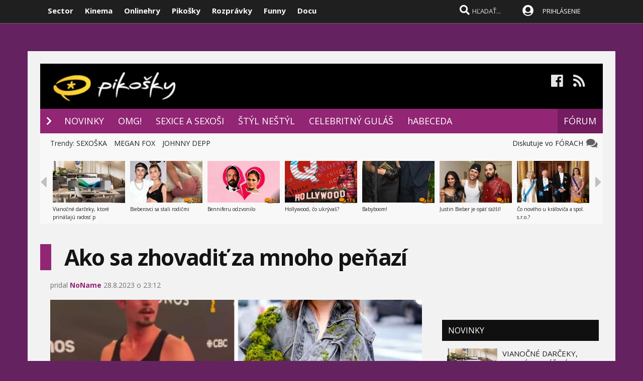

--- FILE ---
content_type: text/html; charset=windows-1250
request_url: https://www.pikosky.sk/novinka/292304/ako-sa-zhovadit-za-mnoho-penazi.htm
body_size: 27155
content:

<!DOCTYPE html>
<html lang="sk">
<head>
<title>Ako sa zhovadiť za mnoho peňazí  | Pikosky.sk</title>
<meta name="keywords" content="celebrity"/>
<meta name="author" content="Pikosky"/>
<meta name="theme-color" content="#101010"/>
<meta name="description" content="Celkom jednoduché."/>


<meta name="format-detection" content="telephone=no">
<meta name="google-site-verification" content="xvgMwwReb7f5AoZP24YnS-MFmYJzYnBF9UHq1K2X9Fo" />
<meta name="msvalidate.01" content="90C389352529E44DDCEE51599F44A7A4" />
<meta name="y_key" content="b7c2c9aa431ffd50" />
<meta name="application-name" content="Pikosky.sk" />
<meta name="viewport" content="width=device-width, initial-scale=1.0" />
<meta name="msapplication-tooltip" content="Pikosky.sk - celebrity a bulvár" />
<link rel="alternate" type="application/rss+xml" title="Pikosky.sk" href="https://www.pikosky.sk/rss/rss.aspx" />
<link rel="SHORTCUT ICON" href="/favicon.ico" />
<link rel="stylesheet" type="text/css" href="https://fonts.googleapis.com/css?family=Open+Sans:100,400,500,700&amp;subset=latin,latin-ext"/>
<link href="/scripts/awesome5/web-fonts-with-css/css/fontawesome-all.min.css?k" rel="stylesheet">
<link rel="stylesheet" type="text/css" href="/css/main.min.css?ljkj" />
     
<link rel="image_src" href="https://www.pikosky.sk/files/novinky/0/2023/8-29-6-12-51//ako-sa-zhovadit-za-mnoho-penaz-292304-4001276.jpg" />
<meta property="og:image" content="https://www.pikosky.sk/files/novinky/0/2023/8-29-6-12-51//ako-sa-zhovadit-za-mnoho-penaz-292304-4001276.jpg"/>

<meta property="og:title" content="Ako sa zhovadiť za mnoho peňazí" />

<meta property="og:url" content="https://www.pikosky.sk/novinka/292304/ako-sa-zhovadit-za-mnoho-penazi.htm" />
<meta property="og:description" content="Celkom jednoduché." />
<meta property="og:type" content="movie" />
<meta property="og:site_name" content="Pikosky.sk" />
<meta property="fb:admins" content="605664318" />
<link rel="publisher" href="https://plus.google.com/114563465676581999810" />

<link rel="apple-touch-icon" sizes="120x120" href="/images/icons/apple-touch-icon.png">
<link rel="icon" type="image/png" sizes="32x32" href="/images/icons/favicon-32x32.png">
<link rel="icon" type="image/png" sizes="16x16" href="/images/icons/favicon-16x16.png">
<link rel="manifest" href="/images/icons/site.json">
<link rel="mask-icon" href="/images/icons/safari-pinned-tab.svg" color="#5bbad5">
<link rel="shortcut icon" href="/images/icons/favicon.ico">
<meta name="apple-mobile-web-app-title" content="Pikosky.sk">
<meta name="application-name" content="Pikosky.sk">
<meta name="msapplication-TileColor" content="#1a1a1a">
<meta name="msapplication-config" content="/images/icons/browserconfig.xml">
<meta name="theme-color" content="#ffffff">

<!-- c9587236a1bced957fd94e4a7d69bc67 -->
<link rel="stylesheet" type="text/css" href="/css/global-width.css?akjkk" />


<link rel="stylesheet" type="text/css" href="https://www.sector.sk/scripts/lightgalla3/dist/jquery.fancybox.min.css?aj">
<link rel="stylesheet" type="text/css" href="https://www.sector.sk/scripts/emoji/emo/dist/emojionearea.min.css" media="screen">

    
     <link type="text/css" rel="stylesheet" href="/css/mainwhite.min.css" />
     
<script type="text/javascript"  src="/scripts/scriptsmini2.min.js?ab"></script>
<script type="text/javascript"  src="/scripts/ajaxtab.min.js"></script>
<script type="text/javascript" src="https://code.jquery.com/jquery-3.6.0.min.js"></script>
<script type="text/javascript" src="/scripts/modal/src/modalLink.min.js"></script>



<script async src="https://pagead2.googlesyndication.com/pagead/js/adsbygoogle.js?client=ca-pub-8062428266889152"
     crossorigin="anonymous"></script>
</head>
    <script async src="https://www.googletagmanager.com/gtag/js?id=UA-17856792-1"></script>
<script>
  window.dataLayer = window.dataLayer || [];
  function gtag(){dataLayer.push(arguments);}
  gtag('js', new Date());

  gtag('config', 'UA-17856792-1');
</script>




            <script type="text/javascript">
                    (function(d, t) {
                            var g = d.createElement(t),
                            s = d.getElementsByTagName(t)[0];
                            g.src = "https://cdn.pushalert.co/integrate_3afae0ec16e77592a3a8e34408d5eb76.js";
                            s.parentNode.insertBefore(g, s);
                    }(document, "script"));
            </script>

<body id="mybody" class="bodymain" style="background-color:#642360">
<div class="dim" id="dim"></div>
    
    <script>
        window._link_was_clicked = false;

        jQuery(document).on('click', 'a', function(event) {
          window._link_was_clicked = true;
          });
      //  isInWebAppiOS = (window.navigator.standalone == true);
isInWebAppChrome = (window.matchMedia('(display-mode: standalone)').matches);
                if (isInWebAppChrome) {



      


                    $(window).on("beforeunload", function () {

                        if (window._link_was_clicked) {
                        $('.dim').fadeIn(2000);
                $('.dim').append('<div id="centp"><i class="fas fa-circle-notch fa-spin" id="plw" style="color:white"></i></div>');
           }


                      //  $('#frs').fadeOut(1000);
                      //  $('.vrchmain').fadeOut(1000);



            });
        
        $('body').css('display', 'none');
        $(document).ready(function () {

            $('body').css('display', 'none');
            $('body').fadeIn(1000);

        });

        }
    </script>

    
<div class="vrchback" ></div><div class="specialwin" id="specialwin" style="display:none;">
    
</div>

<div class="vrchmain" ><div class="vrchcenter"><div class="vrchb1"><div id="b1" class="vrchb2"><div class="vrchb3" id="topst">
<span class="vrchfnt"><a href="https://www.sector.sk" class="whitebold" onmouseover="this.style.color='orange';" onmouseout="this.style.color='white';">Sector</a></span>
<span class="vrchfnt"><a href="http://www.kinema.sk" class="whitebold" onmouseover="this.style.color='orange';" onmouseout="this.style.color='white';">Kinema</a></span>
<span class="vrchfnt"><a href="http://www.onlinehry.sk" class="whitebold"  onmouseover="this.style.color='orange';" onmouseout="this.style.color='white';">Onlinehry</a></span>
<span class="vrchfnt"><a href="http://www.pikosky.sk" class="whitebold"  onmouseover="this.style.color='orange';" onmouseout="this.style.color='white';">Pikošky</a></span>
<span class="vrchfnt"><a href="http://www.rozpravky.sk" class="whitebold"  onmouseover="this.style.color='orange';" onmouseout="this.style.color='white';">Rozprávky</a></span>
<span class="vrchfnt"><a href="http://www.funny.sk" class="whitebold"  onmouseover="this.style.color='orange';" onmouseout="this.style.color='white';">Funny</a></span>
<span class="vrchfnt"><a href="http://www.docu.sk" class="whitebold"  onmouseover="this.style.color='orange';" onmouseout="this.style.color='white';">Docu</a></span>
</div></div>
<div id="b2" class="vrchb4"><div id="a2b" class="vrchb5" onclick="document.getElementById('mkxp').className = 'vrchpo';"><i class="fas fa-bars fa-2x vrchic5" id="a2a" style="font-size:23px"></i></div>
<a href="/"><img src="/images/pikomini.jpg" alt="kinema logo" class="vrchlg"   style="top:-3px;border:0px"/></a><div class="vrchtopmn" id="topmn">
<span class="vrchmnfont"><a href="/novinky"  onmouseover="this.style.color='orange'"  onmouseout="this.style.color='white'">NOVINKY</a></span>
<span class="vrchmnfont"><a href="/popularne"  onmouseover="this.style.color='orange'"  onmouseout="this.style.color='white'">POPULÁRNE</a></span>
<span class="vrchmnfont"><a href="/forum"  onmouseover="this.style.color='orange'"  onmouseout="this.style.color='white'">FÓRUM</a></span>

</div></div></div><div class="vrchpop" id="mkxp"><div class="marg20" id="mkxx">
<i class="fa fa-angle-right vrchpopfnt"></i> <a href="/novinky">NOVINKY</a><br />
<i class="fa fa-angle-right vrchpopfnt" ></i> <a href="/tag/omg">OMG!</a><br />
<i class="fa fa-angle-right vrchpopfnt" ></i> <a href="/tag/sexice-a-sexosi">SEXICE A SEXOŠI</a><br />
<i class="fa fa-angle-right vrchpopfnt" ></i> <a href="/tag/styl-nestyl">ŠTÝL NEŠTÝL</a><br />
<i class="fa fa-angle-right vrchpopfnt" ></i> <a href="tag/celebritny-gulas">CELEBRITNÝ GULÁŠ</a><br />
    <i class="fa fa-angle-right vrchpopfnt" ></i> <a href="/celebrity">hABECEDA</a><br />
    <i class="fa fa-angle-right vrchpopfnt" ></i> <a href="/forum">FORUM</a><br />



   <br />
   <a
href="https://www.facebook.com/pikosky.sk/" class="m10"><i class="fab fa-facebook fa-2x icnx"  onmouseover="this.style.opacity='1'" onmouseout="this.style.opacity='0.9'"></i></a><a
href="/rss/" class="m10"><i class="fa fa-rss fa-2x icnx"  onmouseover="this.style.opacity='1'" onmouseout="this.style.opacity='0.9'"></i></a>
</div></div>
<div class="vrchtopico"><div class="vrchtopschr" id="tpschr"><i id="sch0x" class="fa fa-search fa-2x vrchtopico2" ></i><i id="sch0y" class="fa fa-search fa-2x vrchtopico3" onclick="chsp()"></i>
<div id="schl"><form method="post" action="/vyhladat?hladaj=ok" id="hladajma"><input  type="text" name="search" value="HĽADAŤ..." autocomplete="off" class="inputString inputcolor" id="inputString" onkeyup="lookupg2(this.value);" onfocus="if (this.value=='HĽADAŤ...') {this.value=''}"/></form>
<script  type="text/javascript">
$('.inputString').keyup(function (e) {
    if (e.keyCode === 13) {
        hladajma.submit()
    }
});
function opnmn()
{
if (document.getElementById('mn').style.display=='none')
{
    document.getElementById('mn').style.display = ''; document.getElementById('spravymain').style.display = 'none'; opn = 1;
parent.document.getElementById('pmn').style.display='';
    parent.document.getElementById('pmnx').style.display = 'none';
    parent.document.getElementById('schl').style.display = '';
    parent.document.getElementById('topmenicc').style.display = '';
    parent.document.getElementById('topmen').style.display = '';
    //parent.document.getElementById('sunset').style.display = '';
    //parent.document.getElementById('sunset2').style.display = '';
    parent.document.getElementById('sch0x').style.display = '';
}
else
{
    
    document.getElementById('mn').style.display = 'none';
    opn = 0;
    
}
}

   function chsp()
        {
            $('#schl').toggle();

        }
 function chspl()
        {
            $('#specialwin').toggle();

        }

</script>
</div><div id="suggestions2" class="suggest2"></div></div>
<a href="/users/prihlas.aspx" class="modal-link-with-data3y"><i class="fas fa-user-circle fnt22 topmenics" style="color:white;top:5px;"></i></a>
<div id="topmen" class="topmencs"  style="color:#E0E0E0">
<a href="/users/prihlas.aspx" class="modal-link-with-data3y" >PRIHLÁSENIE</a>
</div>
<div class="menmn fntmnmob" style="display:none" id="mn"><ul class="fa-ul ml8" id="mnxv">

    </ul>
        
    <table id="mnux" class="tbllog"><tr><td>

        <a class="modal-link-with-data3y" href="/users/prihlas.aspx">PRIHLÁSIŤ SA</a>


</td></tr></table>
    
</div>

    <script  type="text/javascript">
        $('html').click(function (e) {
            if (e.target.id == 'mn') {

            } else {
                if (e.target.id != 'mn' && e.target.id != 'pmn' && e.target.id != 'topmen' && e.target.id != 'topmenicc') {
                    document.getElementById('mn').style.display = 'none';

                }

            }
 if (e.target.id == 'otherplats')  {

            } else {
                if (e.target.id != 'pmnm' && e.target.id != 'pmnmp') {
                    document.getElementById('otherplats').style.display = 'none';

                }

            }
            if (e.target.id == 'mkxx') {

            } else {

                if (e.target.id != 'a2a') {
                    document.getElementById('mkxp').className = 'vrchpop';
                }

            }
        });

        function changcol(co)
        {
            var d = new Date();
            var n = d.getTime();
            var jqxhr = $.ajax("/diskusia-back.aspx?trm="+ n +"&black=" + co)
          .done(function (data) {
              location.reload();
          })

  .fail(function () {



  })

  .always(function () {



  });

        }
    </script>
    
<div id="prisp" class="prispev"><div id="prisptx" class="prispx"></div><div onclick="document.getElementById('prisp').style.display='none'" class="prispv"><i class="fa fa-times-circle fnt20"></i></div></div>


</div></div>
    
   <div style="width:100%;height:2px;top:44px;position:fixed">
    <div id="per" style="width:0%;background-color:#4072B2;height:2px;"></div>
    </div>
    <script >
$(document).ready(function() {
  const win = $(window);
  const doc = $(document);
        sizmr = $(document).height();
        if ($(".mainlikebx").length) {
            sizmr=$(".mainlikebx").offset().top+200;
        }
  const setValue = () => win.scrollTop();
        const setMax = () => sizmr - win.height();
        const setPercent = () => Math.round(win.scrollTop() / (sizmr - win.height()) * 100);

        if ($(".mainlikebx").length) {
            doc.on('scroll', () => {
                document.getElementById('per').style.width = setPercent() + '%';
            });

            win.on('resize', () => {
                document.getElementById('per').style.width = setPercent() + '%';
            });
        };


});

</script>
    
</div>
<div class="spravybox"></div><div class="spravymn" style="display:none" id="spravymain"><div class="spravymn1"><iframe src="/if.htm" class="ifrwid" height="500" id="spec"></iframe>
<div class="spravymn2" onclick="closmg()"><i class="fa fa-angle-double-up" aria-hidden="true" style="color:#707070"></i><i class="fa fa-angle-double-up" aria-hidden="true" style="color:#707070"></i><i class="fa fa-angle-double-up" aria-hidden="true" style="color:#707070"></i></div></div></div>
<div class="transup6p transup7p lineone"></div>

<div class="transup6p transup8p" style="height:1px;background-color:#808080;margin-bottom:15px;"></div>

    
    




<div id="frs" class="frstop scntopbl" ><div id="scnd" class="scndtop">

<div class="mlog" id="mnlogo" style="background-color:#000000"><div class="mlog2"><a href="http://www.pikosky.sk"><img alt="logo" id="sclogo" src="/images/pikosky.jpg" class="mlog3" style="margin-left:20px;margin-top:-5px;height:80px;border:0px"/></a>
<div class="mshares" id="shrs"><div class="soc msharesu"><a
href="https://www.facebook.com/pikosky.sk/" class="m10"><i class="fab fa-facebook fa-2x icnx"  onmouseover="this.style.opacity='1'" onmouseout="this.style.opacity='0.9'"></i></a><a
href="http://www.pikosky.sk/rss/" class="m10"><i class="fa fa-rss fa-2x icnx"  onmouseover="this.style.opacity='1'" onmouseout="this.style.opacity='0.9'"></i></a></div>
<div class="cbt"></div>
</div></div></div>

<div class="xmnline" ><div class="xmnlinewidh"><div class="xmnliveh"><div class="xmnlives">
<div class="mwo xmnmwo">
<div class="xmnw"></div><a href="/" id="a2" class="mr10"><i class="fas fa-chevron-right xmchev"></i></a>
</div>
<div class="mwa xmmwa xmmvop desk1"><a href="/novinky" style="color:white" onmouseover="this.style.color='#F8D950';" onmouseout="this.style.color='white';" title="novinky">NOVINKY</a></div>
<div class="mwa xmmwa xmmvop desk1"><a href="/tag/omg"  onmouseover="this.style.color='#F8D950';" onmouseout="this.style.color='white';" title="filmové recenzie a články">OMG!</a></div>
<div class="mwa xmmwa xmmvop desk1"><a href="/tag/sexice-a-sexosi"  onmouseover="this.style.color='#F8D950';" onmouseout="this.style.color='white';" title="videá">SEXICE A SEXOŠI</a></div>
<div class="mwa xmmwa xmmvop desk1"><a href="/tag/styl-nestyl"  onmouseover="this.style.color='#F8D950';" onmouseout="this.style.color='white';" title="filmová databáza">ŠTÝL NEŠTÝL</a></div>
<div class="mwa xmmwa xmmvop desk1"><a href="/tag/celebritny-gulas"  onmouseover="this.style.color='#F8D950';" onmouseout="this.style.color='white';" title="filmová databáza">CELEBRITNÝ GULÁŠ</a></div>
<div class="mwa xmmwa xmmvop desk1"><a href="/celebrity"  onmouseover="this.style.color='#F8D950';" onmouseout="this.style.color='white';" title="filmová databáza">hABECEDA</a></div>
<div class="mwa xmmwa xmmvop desk2"><a href="/tag/omg"  onmouseover="this.style.color='#F8D950';" onmouseout="this.style.color='white';" title="filmové recenzie a články">OMG!</a></div>
<div class="mwa xmmwa xmmvop desk2"><a href="/tag/sexice-a-sexosi"  onmouseover="this.style.color='#F8D950';" onmouseout="this.style.color='white';" title="videá">SEXICE</a></div>
<div class="mwa xmmwa xmmvop desk2"><a href="/tag/styl-nestyl"  onmouseover="this.style.color='#F8D950';" onmouseout="this.style.color='white';" title="filmová databáza">ŠTÝL</a></div>
<div class="mwa xmmwa xmmvop desk2"><a href="/tag/celebritny-gulas"  onmouseover="this.style.color='#F8D950';" onmouseout="this.style.color='white';" title="filmová databáza">CELEBRITY</a></div>
<div class="mwa xmmwa xmmvop desk2"><a href="/celebrity"  onmouseover="this.style.color='#F8D950';" onmouseout="this.style.color='white';" title="filmová databáza">hABECEDA</a></div>
</div>
<div class="xmmnu" id="shw">menu</div>
    <div class="xmschr" id="schrx">


<div class="xmschrbx">
    <div style="color:white;margin-top:12px">
    <div class="mwa xmmwa xmmvo platchoose"><div  onmouseover="this.style.color='#F8D950';" onmouseout="this.style.color='white';" id="pmnmp"><a href="/forum"  onmouseover="this.style.color='#F8D950';" onmouseout="this.style.color='white';">FÓRUM</a></div></div>

    <div class="mwa xmmwa xmmvo mx"><a href="/forum"  onmouseover="this.style.color='#F8D950';" onmouseout="this.style.color='white';">FÓRUM</a></div>

    </div>
    </div></div></div></div></div><div><a href="/" id="ach3"></a></div>

    <script  type="text/javascript">



        var t = $("#ach3").offset().top;
        apl = 0;

        function scroll_stylex() {
            var window_top = $(window).scrollTop();
            var div_top = $('#ach3').offset().top;
            if ((window_top > div_top) & (apl==0)) {

                $("#b1").animate({ top: '-50px' });
                $("#b2").animate({ top: '0px' });

                apl = 1;
            }
            if ((window_top <= div_top) & (apl==1)) {
                $("#b1").animate({ top: '0px' });
                $("#b2").animate({ top: '50px' });
                apl = 0;
            }
        }

        $(function () {
            $(window).scroll(scroll_stylex);
            scroll_stylex();
        });


        function slid(x) {
           $("#mp"+x).show()
        }
        function slidx(x) {
            $("#mp" + x).hide()
        }
</script>


        <div id="otherplats" class="othplt">

        </div>
    <div id="schr"></div>
<div class="wid100p blackorwhite"><div class="wid100p"></div>



    <div class="hei40 blackorwhite2" id="mei0"><div class="linxflr" style="width:160px">
        <a href="/forum" class="fb30 mnovrtx">Diskutuje vo FÓRACH &nbsp; <i class="fa fa-comments fnt20 lnoth wfontonwhite" style="right:10px"></i></a>
</div><div class="linxflrx">

</div><div id="trns7" class="trnds">Trendy:

      
    <a href="https://www.pikosky.sk/tag/sexoska" class="fb30 mnovrtx  mr10">SEXOŠKA</a>
    
    <a href="https://www.pikosky.sk/tag/megan-fox" class="fb30 mnovrtx  mr10">MEGAN FOX</a>
    
    <a href="https://www.pikosky.sk/tag/johnny-depp" class="fb30 mnovrtx  mr10">JOHNNY DEPP</a>
    


      </div></div>
    <script>
        function menusl(kt) {
            document.getElementById('mei0').style.display = 'none';
            document.getElementById('mei1').style.display = 'none';
            document.getElementById('mei2').style.display = 'none';
            document.getElementById('mei3').style.display = 'none';
            document.getElementById('mei4').style.display = 'none';
            document.getElementById('mei5').style.display = 'none';
            document.getElementById('mei6').style.display = 'none';

            document.getElementById('mei' + kt).style.display = '';
        }

    </script>

<div id="lister" class="trlstr bwfont"><table style="border-spacing:0; border-collapse:collapse"><tr><td style="width:15px;padding:0px;"><div class="leftmov" onclick="pod()"><i class="fa fa-caret-left leftmovico" aria-hidden="true" ></i></div></td><td style="width:100%;padding:0px;"><div class="sulistwid"><div class="sulisthe" id="topl">
</div></div></td><td style="width:15px;padding:0px;"><div class="surightim" onclick="pos()"><i class="fa fa-caret-right leftmovico" aria-hidden="true" ></i></div></td></tr></table>


    <script  type="text/javascript">
        pdl=0
        function pos() {
            pdl = pdl + 1;
            $("#topl").fadeOut(500, function() {
            $("#topl").load("/begin-inc.aspx?page="+ pdl +" #container", function() {
                myLazyLoad.update();
                $("#topl").fadeIn();

            });
            });



        }
        function pod() {
            pdl = pdl - 1;
            if (pdl >= 0) {
                $("#topl").fadeOut(500, function() {
                $("#topl").load("/begin-inc.aspx?page=" + pdl + " #container", function () {
                    myLazyLoad.update();
                    $("#topl").fadeIn();

                });
                });

            }
        }
        $(document).ready(function () {
            $("#topl").load("/begin-inc.aspx", function () {
               myLazyLoad.update()
                $("#topl").fadeIn();

            });
        });
</script><div class="cbt"></div></div></div>
<div class="fullsizlin"></div>
<div id="main" style="width:100%;max-width:1170px;margin-left:auto;margin-top:20px;margin-right:auto;">

<script>
   function cjk(id,pp,meno,nazov,posun,posun2,posun3,posun4, ikonap,pagee) {
$('#bac' + id).html('');
    var saptxt;
        
    saptxt = '<div style="" id="rpl' + id + '"><form method="post" name="backform' + pp + '" id="backform' + pp + '"><input type="hidden" value="' + id + '" name="podprispevkom" id="podprispevkom"/><input type="hidden" value="' + meno + '" name="podmenom" id="podmenom"/><input type="hidden" name="hid" value="" id="hid" /><input type="hidden" value="' + nazov + '" name="nazov" id="naz' + id + '"/><table style="margin-left:' + posun + 'px;max-width:' + posun2 + 'px;"><tr><td valign="top" align="center"><img src="/images/anon.jpg?a" class="diskface"></td><td style="max-width:' + posun3 + 'px;width:100%;" valign="top"><div id="rp' + id + '">Meno:<input name="meno" id="meno" style="margin-bottom:2px;width:200px;background-color:#e0e0e0;font-size:14px;height:20px;color:#202020;padding:4px;border:0px;border-radius:3px;" value=""></br><textarea name="text" id="text' + id + '" style="max-width:' + posun4 + 'px;" class="" onkeyup="kecheck(this)"></textarea><div id="cont' + id + '"></div><div class="diskodo sizodo" style="background-color:#922574" onclick="document.getElementById(\'naz' + id + '\').value=document.getElementById(\'nazov\').value;senpost(\'' + pp + '\',\'' + pagee + '\',\'' + id + '\');" onmouseover="this.style.backgroundColor=\'#821564\'" onmouseout="this.style.backgroundColor=\'#922574\';">ODOSLAŤ</div><div class="diskodo" style="background-color:#922574;margin-left:0px;float:right;width:30px;margin-right:10px;cursor:hand;cursor:pointer" onclick="smilema2kam(' + id + ');" onmouseover="this.style.backgroundColor=\'#821564\'" onmouseout="this.style.backgroundColor=\'#922574\';">:)</div><iframe src="/diskusia-smile.aspx?new=1&smile=ok&kam=' + pp + '&id=text' + id + '" name="smileframe' + id + '" id="smileframe' + id + '"  height="190" style="max-width:400px;width:100%;border:0px;display:none;" scrolling="no"></iframe><iframe width="60" height="50" src="/diskusia-feed-out.aspx?show=2&big=1&id=x' + id + '" style="margin-top:2px;float:right" frameborder="0" scrolling="no" name="flx' + id +'" id="flx'+ id +'"></iframe><div style="clear:both"></div><div id="picsx'+ id +'"></div></div></td></tr></table></form></div>';
    

$('#bac' + id).append(saptxt);



        $('#bac' + id).slideToggle();


                
        $("#text"+id).emojioneArea({
            container: "#cont"+id,
            hideSource: true,
            useSprite: false
        });
    

    }
    </script>


<div class="wid100p"><div ><div class="wid100p1120">


<div class="almnpag"><table  class="mb20 mt20 tbkk"><tr><td class="wid20 bgfc"></td><td><h1 id="naznov" class="newsnazov newsnazovmain">Ako sa zhovadiť za mnoho peňazí</h1></td></tr></table>

<h2 class="newsubtitle newssubmain"></h2>
    
    <div class="newssubmp newssubsub">
pridal <a href="/redakcia.aspx?meno=NoName" style="color:#4073B2"><span class="mencolo">NoName</span></a> 28.8.2023 o 23:12 </div></div>

<div class="lftmnu">




           <script>
               $(document).ready(function () {
                   $(".liggallery").fancybox({
                       selector: '.lightgallery',
                       thumbnail: true,
                       mode: 'lg-fade',
                       zoom: true,
                       animateThumb: true,
                       showThumbByDefault: false

                   }
                       );
               });
      </script>


<div class="liggallery newsmaindiv"><div class="newsmainpic">

<div class="prel pmobl"><a href="//www.pikosky.sk/files/novinky/0/2023/8-29-6-12-51//ako-sa-zhovadit-za-mnoho-penaz-292304-4001276.jpg"  class="lightgallery" ><img alt="Ako sa zhovadiť za mnoho peňazí" src="//www.pikosky.sk/files/novinky/0/2023/8-29-6-12-51//ako-sa-zhovadit-za-mnoho-penaz-292304-4001276-660.jpg" style="width:100%"/></a></div>
<br />
</div>

<table class="prel mr20 newstbl tbkk"><tr><td><br />

                      <div class="newstextcolo newstextstyle"><p><p style="text-align: left;">Vraj ak máš dosť peňazí,  obliecť sa pekne je vlastne úplne jednoduché. No hovno,  hovno zlatá rybka. Keď proste nemáš vkus,  skvelý outfit len tak ľahko neposkladáš, ....a môžeš mať napísané Dior či Chanel rovno na čele. Takže dámy,  pamätajte. Rovnako ako každý chlap s dlhou a zdatnou cicinou je nie ten dokonalý partner do života (pokojne môže hrať automaty…žiaľ vlastná skúsenosť),  tak ani peniaze sa ihneď nerovnajú vkus. Možno ešte ako tak štýl…ale aj to iba nakeket štýl.</p>
<p style="text-align: left;">Tu máte aj dôkazy o tom,  že toto tvrdenie je pravdivé (sorry,  ex kvôli GDPR nemôžem dať). Hľa na celebrity,  ktoré vyzerajú častokrát horšie,  než teta obliekajúca sa z regálov z Lidla.</p>
<p style="text-align: left;">Milióny na účte,  no hociktorý bezdomovec by v nákupných maniačkách pri nich uspel viac.</p>
<p> </p>
<h2 style="text-align: center;">Celebritné handry (toto sú outfity za posledné mesiace):</h2>
<p style="text-align: center;"> </p>
<p style="text-align: center;"><a  class=link2  href="https://www.pikosky.sk/tag/Justin-Bieber" target="_blank" rel="noopener">Bieberovci</a></p>
<p style="text-align: center;"><div style="text-align:center;display:inline-block;padding:0px;margin-right:0px;width:100%"><a href="//www.pikosky.sk/files/novinky/0/2023/8-29-6-12-51//ako-sa-zhovadit-za-mnoho-penaz-292304-1603662.jpg" class="lightgallery"   title="Ako sa zhovadiť za mnoho peňazí "><img alt="Ako sa zhovadiť za mnoho peňazí "   data-src="//www.pikosky.sk/files/novinky/0/2023/8-29-6-12-51//ako-sa-zhovadit-za-mnoho-penaz-292304-1603662-640.jpg" style="margin-left: auto; margin-right: auto;border-color:#000000;width:100%;max-width:520px;border:0px" class="inewsbig lazy" /></a></div> </p>
<p style="text-align: center;"><div style="text-align:center;display:inline-block;padding:0px;margin-right:0px;width:100%"><iframe  data-src="/pic-rating.aspx?idnov=292304&subid=01" class="widspic lazy" style="height:70px;border:0px;" scrolling="no"></iframe></div> </p>
<p style="text-align: center;"> </p>
<p style="text-align: center;"><div style="text-align:center;display:inline-block;padding:0px;margin-right:0px;width:100%"><a href="//www.pikosky.sk/files/novinky/0/2023/8-29-6-12-51//ako-sa-zhovadit-za-mnoho-penaz-292304-5782129.jpg" class="lightgallery"   title="Ako sa zhovadiť za mnoho peňazí "><img alt="Ako sa zhovadiť za mnoho peňazí "   data-src="//www.pikosky.sk/files/novinky/0/2023/8-29-6-12-51//ako-sa-zhovadit-za-mnoho-penaz-292304-5782129-640.jpg" style="margin-left: auto; margin-right: auto;border-color:#000000;width:100%;max-width:520px;border:0px" class="inewsbig lazy" /></a></div> </p>
<p style="text-align: center;"><div style="text-align:center;display:inline-block;padding:0px;margin-right:0px;width:100%"><iframe  data-src="/pic-rating.aspx?idnov=292304&subid=02" class="widspic lazy" style="height:70px;border:0px;" scrolling="no"></iframe></div> </p>
<p style="text-align: center;"><div style="text-align:center"><iframe  title="innews" class="lazy" id="rekl2" width="300" height="300"  data-src="/default-ad.aspx?pd=rekl2" style="border:0px;overflow:hidden;"></iframe></div></p>
<p style="text-align: center;"><a  class=link2  href="https://www.pikosky.sk/tag/Ellie-Goulding" target="_blank" rel="noopener">Ellie Goulding (36)</a></p>
<p style="text-align: center;"><div style="text-align:center;display:inline-block;padding:0px;margin-right:0px;width:100%"><a href="//www.pikosky.sk/files/novinky/0/2023/8-29-6-12-51//ako-sa-zhovadit-za-mnoho-penaz-292304-7880518.jpg" class="lightgallery"   title="Ako sa zhovadiť za mnoho peňazí "><img alt="Ako sa zhovadiť za mnoho peňazí "   data-src="//www.pikosky.sk/files/novinky/0/2023/8-29-6-12-51//ako-sa-zhovadit-za-mnoho-penaz-292304-7880518-640.jpg" style="margin-left: auto; margin-right: auto;border-color:#000000;width:100%;max-width:520px;border:0px" class="inewsbig lazy" /></a></div> </p>
<p style="text-align: center;"><div style="text-align:center;display:inline-block;padding:0px;margin-right:0px;width:100%"><iframe  data-src="/pic-rating.aspx?idnov=292304&subid=03" class="widspic lazy" style="height:70px;border:0px;" scrolling="no"></iframe></div> </p>
<p style="text-align: center;"> </p>
<p style="text-align: center;"><a  class=link2  href="https://www.pikosky.sk/tag/Noah-Cyrus" target="_blank" rel="noopener">Noah Cyrus (23)</a></p>
<p style="text-align: center;"><div style="text-align:center;display:inline-block;padding:0px;margin-right:0px;width:100%"><a href="//www.pikosky.sk/files/novinky/0/2023/8-29-6-12-51//ako-sa-zhovadit-za-mnoho-penaz-292304-7291376.jpg" class="lightgallery"   title="Ako sa zhovadiť za mnoho peňazí "><img alt="Ako sa zhovadiť za mnoho peňazí "   data-src="//www.pikosky.sk/files/novinky/0/2023/8-29-6-12-51//ako-sa-zhovadit-za-mnoho-penaz-292304-7291376-640.jpg" style="margin-left: auto; margin-right: auto;border-color:#000000;width:100%;max-width:520px;border:0px" class="inewsbig lazy" /></a></div> </p>
<p style="text-align: center;"><div style="text-align:center;display:inline-block;padding:0px;margin-right:0px;width:100%"><iframe  data-src="/pic-rating.aspx?idnov=292304&subid=04" class="widspic lazy" style="height:70px;border:0px;" scrolling="no"></iframe></div> </p>
<p style="text-align: center;"><div style="text-align:center"><iframe  title="innews" class="lazy" id="rekl2" width="300" height="300"  data-src="/default-ad.aspx?pd=rekl2" style="border:0px;overflow:hidden;"></iframe></div></p>
<p style="text-align: center;"><a  class=link2  href="https://www.pikosky.sk/tag/Leni-Olumi-Klum" target="_blank" rel="noopener">Leni Klum (19)</a></p>
<p style="text-align: center;"><div style="text-align:center;display:inline-block;padding:0px;margin-right:0px;width:100%"><a href="//www.pikosky.sk/files/novinky/0/2023/8-29-6-12-51//ako-sa-zhovadit-za-mnoho-penaz-292304-1706659.jpg" class="lightgallery"   title="Ako sa zhovadiť za mnoho peňazí "><img alt="Ako sa zhovadiť za mnoho peňazí "   data-src="//www.pikosky.sk/files/novinky/0/2023/8-29-6-12-51//ako-sa-zhovadit-za-mnoho-penaz-292304-1706659-640.jpg" style="margin-left: auto; margin-right: auto;border-color:#000000;width:100%;max-width:520px;border:0px" class="inewsbig lazy" /></a></div> </p>
<p style="text-align: center;"><div style="text-align:center;display:inline-block;padding:0px;margin-right:0px;width:100%"><iframe  data-src="/pic-rating.aspx?idnov=292304&subid=05" class="widspic lazy" style="height:70px;border:0px;" scrolling="no"></iframe></div> </p>
<p style="text-align: center;"> </p>
<p style="text-align: center;"><a  class=link2  href="https://www.pikosky.sk/tag/Rihanna" target="_blank" rel="noopener">Rihanna (35)</a></p>
<p style="text-align: center;"><div style="text-align:center;display:inline-block;padding:0px;margin-right:0px;width:100%"><a href="//www.pikosky.sk/files/novinky/0/2023/8-29-6-12-51//ako-sa-zhovadit-za-mnoho-penaz-292304-9829218.jpg" class="lightgallery"   title="Ako sa zhovadiť za mnoho peňazí "><img alt="Ako sa zhovadiť za mnoho peňazí "   data-src="//www.pikosky.sk/files/novinky/0/2023/8-29-6-12-51//ako-sa-zhovadit-za-mnoho-penaz-292304-9829218-640.jpg" style="margin-left: auto; margin-right: auto;border-color:#000000;width:100%;max-width:520px;border:0px" class="inewsbig lazy" /></a></div> </p>
<p style="text-align: center;"><div style="text-align:center;display:inline-block;padding:0px;margin-right:0px;width:100%"><iframe  data-src="/pic-rating.aspx?idnov=292304&subid=06" class="widspic lazy" style="height:70px;border:0px;" scrolling="no"></iframe></div> </p>
<p style="text-align: center;"><div style="text-align:center"><iframe  title="innews" class="lazy" id="rekl2" width="300" height="300"  data-src="/default-ad.aspx?pd=rekl2" style="border:0px;overflow:hidden;"></iframe></div></p>
<p style="text-align: center;">Presne čo som povedala…značka neznamená vkus</p>
<p style="text-align: center;"><div style="text-align:center;display:inline-block;padding:0px;margin-right:0px;width:100%"><a href="//www.pikosky.sk/files/novinky/0/2023/8-29-6-12-51//ako-sa-zhovadit-za-mnoho-penaz-292304-5886346.jpg" class="lightgallery"   title="Ako sa zhovadiť za mnoho peňazí "><img alt="Ako sa zhovadiť za mnoho peňazí "   data-src="//www.pikosky.sk/files/novinky/0/2023/8-29-6-12-51//ako-sa-zhovadit-za-mnoho-penaz-292304-5886346-640.jpg" style="margin-left: auto; margin-right: auto;border-color:#000000;width:100%;max-width:520px;border:0px" class="inewsbig lazy" /></a></div> </p>
<p style="text-align: center;"><div style="text-align:center;display:inline-block;padding:0px;margin-right:0px;width:100%"><iframe  data-src="/pic-rating.aspx?idnov=292304&subid=07" class="widspic lazy" style="height:70px;border:0px;" scrolling="no"></iframe></div> </p>
<p style="text-align: center;"> </p>
<p style="text-align: center;"><a  class=link2  href="https://www.pikosky.sk/tag/Emily-Ratajkowski" target="_blank" rel="noopener">Emily Ratajkowski (32)</a></p>
<p style="text-align: center;"><div style="text-align:center;display:inline-block;padding:0px;margin-right:0px;width:100%"><a href="//www.pikosky.sk/files/novinky/0/2023/8-29-6-12-51//ako-sa-zhovadit-za-mnoho-penaz-292304-4498254.jpg" class="lightgallery"   title="Ako sa zhovadiť za mnoho peňazí "><img alt="Ako sa zhovadiť za mnoho peňazí "   data-src="//www.pikosky.sk/files/novinky/0/2023/8-29-6-12-51//ako-sa-zhovadit-za-mnoho-penaz-292304-4498254-640.jpg" style="margin-left: auto; margin-right: auto;border-color:#000000;width:100%;max-width:520px;border:0px" class="inewsbig lazy" /></a></div> </p>
<p style="text-align: center;"><div style="text-align:center;display:inline-block;padding:0px;margin-right:0px;width:100%"><iframe  data-src="/pic-rating.aspx?idnov=292304&subid=08" class="widspic lazy" style="height:70px;border:0px;" scrolling="no"></iframe></div> </p>
<p style="text-align: center;"> </p>
<p style="text-align: center;"><a  class=link2  href="https://www.pikosky.sk/tag/Kourtney-Kardashian" target="_blank" rel="noopener">Kourtney Kardashian (44)</a></p>
<p style="text-align: center;"><div style="text-align:center;display:inline-block;padding:0px;margin-right:0px;width:100%"><a href="//www.pikosky.sk/files/novinky/0/2023/8-29-6-12-51//ako-sa-zhovadit-za-mnoho-penaz-292304-3414270.jpg" class="lightgallery"   title="Ako sa zhovadiť za mnoho peňazí "><img alt="Ako sa zhovadiť za mnoho peňazí "   data-src="//www.pikosky.sk/files/novinky/0/2023/8-29-6-12-51//ako-sa-zhovadit-za-mnoho-penaz-292304-3414270-640.jpg" style="margin-left: auto; margin-right: auto;border-color:#000000;width:100%;max-width:520px;border:0px" class="inewsbig lazy" /></a></div> </p>
<p style="text-align: center;"><div style="text-align:center;display:inline-block;padding:0px;margin-right:0px;width:100%"><iframe  data-src="/pic-rating.aspx?idnov=292304&subid=09" class="widspic lazy" style="height:70px;border:0px;" scrolling="no"></iframe></div> </p>
<p style="text-align: center;"><div style="text-align:center"><iframe  title="innews" class="lazy" id="rekl2" width="300" height="300"  data-src="/default-ad.aspx?pd=rekl2" style="border:0px;overflow:hidden;"></iframe></div></p>
<p style="text-align: center;"><a  class=link2  href="https://www.pikosky.sk/tag/Nicki-Minaj" target="_blank" rel="noopener">Nicki Minaj (40)</a></p>
<p style="text-align: center;"><div style="text-align:center;display:inline-block;padding:0px;margin-right:0px;width:100%"><a href="//www.pikosky.sk/files/novinky/0/2023/8-29-6-12-51//ako-sa-zhovadit-za-mnoho-penaz-292304-6761220.jpg" class="lightgallery"   title="Ako sa zhovadiť za mnoho peňazí "><img alt="Ako sa zhovadiť za mnoho peňazí "   data-src="//www.pikosky.sk/files/novinky/0/2023/8-29-6-12-51//ako-sa-zhovadit-za-mnoho-penaz-292304-6761220-640.jpg" style="margin-left: auto; margin-right: auto;border-color:#000000;width:100%;max-width:520px;border:0px" class="inewsbig lazy" /></a></div> </p>
<p style="text-align: center;"><div style="text-align:center;display:inline-block;padding:0px;margin-right:0px;width:100%"><iframe  data-src="/pic-rating.aspx?idnov=292304&subid=10" class="widspic lazy" style="height:70px;border:0px;" scrolling="no"></iframe></div> </p>
<p style="text-align: center;"> </p>
<p style="text-align: center;"><a  class=link2  href="https://www.pikosky.sk/tag/Ashley-Tisdale" target="_blank" rel="noopener">Ashley Tisdale (38)</a></p>
<p style="text-align: center;"><div style="text-align:center;display:inline-block;padding:0px;margin-right:0px;width:100%"><a href="//www.pikosky.sk/files/novinky/0/2023/8-29-6-12-51//ako-sa-zhovadit-za-mnoho-penaz-292304-7344934.jpg" class="lightgallery"   title="Ako sa zhovadiť za mnoho peňazí "><img alt="Ako sa zhovadiť za mnoho peňazí "   data-src="//www.pikosky.sk/files/novinky/0/2023/8-29-6-12-51//ako-sa-zhovadit-za-mnoho-penaz-292304-7344934-640.jpg" style="margin-left: auto; margin-right: auto;border-color:#000000;width:100%;max-width:520px;border:0px" class="inewsbig lazy" /></a></div> </p>
<p style="text-align: center;"><div style="text-align:center;display:inline-block;padding:0px;margin-right:0px;width:100%"><iframe  data-src="/pic-rating.aspx?idnov=292304&subid=11" class="widspic lazy" style="height:70px;border:0px;" scrolling="no"></iframe></div> </p>
<p style="text-align: center;"> </p>
<p style="text-align: center;"><a  class=link2  href="https://www.pikosky.sk/tag/Britney-Spears" target="_blank" rel="noopener">Britney Spears (41)</a></p>
<p style="text-align: center;"><div style="text-align:center;display:inline-block;padding:0px;margin-right:0px;width:100%"><a href="//www.pikosky.sk/files/novinky/0/2023/8-29-6-12-51//ako-sa-zhovadit-za-mnoho-penaz-292304-7373468.jpg" class="lightgallery"   title="Ako sa zhovadiť za mnoho peňazí "><img alt="Ako sa zhovadiť za mnoho peňazí "   data-src="//www.pikosky.sk/files/novinky/0/2023/8-29-6-12-51//ako-sa-zhovadit-za-mnoho-penaz-292304-7373468-640.jpg" style="margin-left: auto; margin-right: auto;border-color:#000000;width:100%;max-width:520px;border:0px" class="inewsbig lazy" /></a></div> </p>
<p style="text-align: center;"><div style="text-align:center;display:inline-block;padding:0px;margin-right:0px;width:100%"><iframe  data-src="/pic-rating.aspx?idnov=292304&subid=12" class="widspic lazy" style="height:70px;border:0px;" scrolling="no"></iframe></div> </p>
<p style="text-align: center;"><div style="text-align:center"><iframe  title="innews" class="lazy" id="rekl2" width="300" height="300"  data-src="/default-ad.aspx?pd=rekl2" style="border:0px;overflow:hidden;"></iframe></div></p>
<p style="text-align: center;"><a  class=link2  href="https://www.pikosky.sk/tag/Cardi-B" target="_blank" rel="noopener">Cardi B (30)</a></p>
<p style="text-align: center;"><div style="text-align:center;display:inline-block;padding:0px;margin-right:0px;width:100%"><a href="//www.pikosky.sk/files/novinky/0/2023/8-29-6-12-51//ako-sa-zhovadit-za-mnoho-penaz-292304-4103204.jpg" class="lightgallery"   title="Ako sa zhovadiť za mnoho peňazí "><img alt="Ako sa zhovadiť za mnoho peňazí "   data-src="//www.pikosky.sk/files/novinky/0/2023/8-29-6-12-51//ako-sa-zhovadit-za-mnoho-penaz-292304-4103204-640.jpg" style="margin-left: auto; margin-right: auto;border-color:#000000;width:100%;max-width:520px;border:0px" class="inewsbig lazy" /></a></div> </p>
<p style="text-align: center;"><div style="text-align:center;display:inline-block;padding:0px;margin-right:0px;width:100%"><iframe  data-src="/pic-rating.aspx?idnov=292304&subid=13" class="widspic lazy" style="height:70px;border:0px;" scrolling="no"></iframe></div> </p>
<p style="text-align: center;"> </p>
<p style="text-align: center;"><a  class=link2  href="https://www.pikosky.sk/tag/Kanye-West" target="_blank" rel="noopener">Kanye West (46)</a>s fľašou ako najväčší bezďák na ulici</p>
<p style="text-align: center;"><div style="text-align:center;display:inline-block;padding:0px;margin-right:0px;width:100%"><a href="//www.pikosky.sk/files/novinky/0/2023/8-29-6-12-51//ako-sa-zhovadit-za-mnoho-penaz-292304-7071802.jpg" class="lightgallery"   title="Ako sa zhovadiť za mnoho peňazí "><img alt="Ako sa zhovadiť za mnoho peňazí "   data-src="//www.pikosky.sk/files/novinky/0/2023/8-29-6-12-51//ako-sa-zhovadit-za-mnoho-penaz-292304-7071802-640.jpg" style="margin-left: auto; margin-right: auto;border-color:#000000;width:100%;max-width:520px;border:0px" class="inewsbig lazy" /></a></div> </p>
<p style="text-align: center;"><div style="text-align:center;display:inline-block;padding:0px;margin-right:0px;width:100%"><iframe  data-src="/pic-rating.aspx?idnov=292304&subid=14" class="widspic lazy" style="height:70px;border:0px;" scrolling="no"></iframe></div> </p>
<p style="text-align: center;"> </p>
<p style="text-align: center;"><a  class=link2  href="https://www.pikosky.sk/tag/Jennifer-Lopez" target="_blank" rel="noopener">Jennifer Lopez (54)</a></p>
<p style="text-align: center;"><div style="text-align:center;display:inline-block;padding:0px;margin-right:0px;width:100%"><a href="//www.pikosky.sk/files/novinky/0/2023/8-29-6-12-51//ako-sa-zhovadit-za-mnoho-penaz-292304-3929864.jpg" class="lightgallery"   title="Ako sa zhovadiť za mnoho peňazí "><img alt="Ako sa zhovadiť za mnoho peňazí "   data-src="//www.pikosky.sk/files/novinky/0/2023/8-29-6-12-51//ako-sa-zhovadit-za-mnoho-penaz-292304-3929864-640.jpg" style="margin-left: auto; margin-right: auto;border-color:#000000;width:100%;max-width:520px;border:0px" class="inewsbig lazy" /></a></div> </p>
<p style="text-align: center;"><div style="text-align:center;display:inline-block;padding:0px;margin-right:0px;width:100%"><iframe  data-src="/pic-rating.aspx?idnov=292304&subid=15" class="widspic lazy" style="height:70px;border:0px;" scrolling="no"></iframe></div> </p>
<p style="text-align: center;"><div style="text-align:center"><iframe  title="innews" class="lazy" id="rekl2" width="300" height="300"  data-src="/default-ad.aspx?pd=rekl2" style="border:0px;overflow:hidden;"></iframe></div></p>
<p style="text-align: center;"><a  class=link2  href="https://www.pikosky.sk/tag/Julia-Fox" target="_blank" rel="noopener">Julia Fox (33)</a></p>
<p style="text-align: center;"><div style="text-align:center;display:inline-block;padding:0px;margin-right:0px;width:100%"><a href="//www.pikosky.sk/files/novinky/0/2023/8-29-6-12-51//ako-sa-zhovadit-za-mnoho-penaz-292304-1471216.jpg" class="lightgallery"   title="Ako sa zhovadiť za mnoho peňazí "><img alt="Ako sa zhovadiť za mnoho peňazí "   data-src="//www.pikosky.sk/files/novinky/0/2023/8-29-6-12-51//ako-sa-zhovadit-za-mnoho-penaz-292304-1471216-640.jpg" style="margin-left: auto; margin-right: auto;border-color:#000000;width:100%;max-width:520px;border:0px" class="inewsbig lazy" /></a></div> </p>
<p style="text-align: center;"><div style="text-align:center;display:inline-block;padding:0px;margin-right:0px;width:100%"><iframe  data-src="/pic-rating.aspx?idnov=292304&subid=16" class="widspic lazy" style="height:70px;border:0px;" scrolling="no"></iframe></div> </p>
<p style="text-align: center;"> </p>
<p style="text-align: center;"><a  class=link2  href="https://www.pikosky.sk/tag/Bella-Thorne" target="_blank" rel="noopener">Bella Thorne (25)</a></p>
<p style="text-align: center;"><div style="text-align:center;display:inline-block;padding:0px;margin-right:0px;width:100%"><a href="//www.pikosky.sk/files/novinky/0/2023/8-29-6-12-51//ako-sa-zhovadit-za-mnoho-penaz-292304-2206079.jpg" class="lightgallery"   title="Ako sa zhovadiť za mnoho peňazí "><img alt="Ako sa zhovadiť za mnoho peňazí "   data-src="//www.pikosky.sk/files/novinky/0/2023/8-29-6-12-51//ako-sa-zhovadit-za-mnoho-penaz-292304-2206079-640.jpg" style="margin-left: auto; margin-right: auto;border-color:#000000;width:100%;max-width:520px;border:0px" class="inewsbig lazy" /></a></div> </p>
<p style="text-align: center;"><div style="text-align:center;display:inline-block;padding:0px;margin-right:0px;width:100%"><iframe  data-src="/pic-rating.aspx?idnov=292304&subid=17" class="widspic lazy" style="height:70px;border:0px;" scrolling="no"></iframe></div> </p>
<p style="text-align: center;"> </p>
<p>Zdroje: Google.com</p></p></div>




<br/>
 
<div class="newscentpic tac">
</div>
</td></tr></table>




<div>


    <style>.instagram-media{margin:0 auto!important;}</style>


</div>



        <script>
            function likemebutt(co)
            {
                $('#succlike').load("/diskusia-back.aspx?likeme=" + co);


            }
  function savemebutt(co)
            {
                $('#savlike').load("/diskusia-back.aspx?saveme=" + co);


            }
        </script>


<div class="likemultibox">
    
    <script type="text/javascript" src="//s7.addthis.com/js/300/addthis_widget.js#pubid=ra-5228534a7a75446f"></script><div class="addthis_inline_share_toolbox"></div>
    
    <div onclick="savemebutt('N292304')" onmouseover="this.style.top='28px'" onmouseout="this.style.top='30px'" class="mainsavebx"><span id="savlike" class="saveboxtx"><i class="far fa-save" aria-hidden="true"></i></span></div>


</div>
<br/>


<div class="newstags">Zaradené pod:  <a href="/tag/celebrity" title="tag:celebrity" style="color:#808080">celebrity</a>, <a href="/tag/celebritne-handry" title="tag:celebritné handry" style="color:#808080">celebritné handry</a>, <a href="/tag/stajl" title="tag:stajl" style="color:#808080">stajl</a>, <a href="/tag/styl" title="tag:štýl" style="color:#808080">štýl</a>, <a href="/tag/styl-nestyl" title="tag:štýl-neštýl" style="color:#808080">štýl-neštýl</a>, <a href="/tag/moda" title="tag:móda" style="color:#808080">móda</a>, <a href="/tag/outfity" title="tag:outfity" style="color:#808080">outfity</a>, <a href="/tag/oblecenie" title="tag:oblečenie" style="color:#808080">oblečenie</a>, <a href="/tag/fashion" title="tag:fashion" style="color:#808080">fashion</a>, <a href="/tag/justin-bieber" title="tag:Justin Bieber" style="color:#808080">Justin Bieber</a>, <a href="/tag/hailey-bieber" title="tag:Hailey Bieber" style="color:#808080">Hailey Bieber</a>, <a href="/tag/ellie-goulding" title="tag:Ellie Goulding" style="color:#808080">Ellie Goulding</a>, <a href="/tag/noah-cyrus" title="tag:Noah Cyrus" style="color:#808080">Noah Cyrus</a>, <a href="/tag/leni-olumi-klum" title="tag:Leni Olumi Klum" style="color:#808080">Leni Olumi Klum</a>, <a href="/tag/rihanna" title="tag:Rihanna" style="color:#808080">Rihanna</a>, <a href="/tag/emily-ratajkowski" title="tag:Emily Ratajkowski" style="color:#808080">Emily Ratajkowski</a>, <a href="/tag/kourtney-kardashian" title="tag:Kourtney Kardashian" style="color:#808080">Kourtney Kardashian</a>, <a href="/tag/nicki-minaj" title="tag:Nicki Minaj" style="color:#808080">Nicki Minaj</a>, <a href="/tag/ashley-tisdale" title="tag:Ashley Tisdale" style="color:#808080">Ashley Tisdale</a>, <a href="/tag/britney-spears" title="tag:Britney Spears" style="color:#808080">Britney Spears</a>, <a href="/tag/cardi-b" title="tag:Cardi B" style="color:#808080">Cardi B</a>, <a href="/tag/kanye-west" title="tag:Kanye West" style="color:#808080">Kanye West</a>, <a href="/tag/jennifer-lopez" title="tag:Jennifer Lopez" style="color:#808080">Jennifer Lopez</a>, <a href="/tag/julia-fox" title="tag:Julia Fox" style="color:#808080">Julia Fox</a>, <a href="/tag/bella-thorne" title="tag:Bella Thorne" style="color:#808080">Bella Thorne</a></div><br />
 
<br/><br/>

</div><div class="txac"></div><br />

    
        <div style="text-align:center"><iframe  title="innews" class="lazy" id="rekl" width="300" height="300"  data-src="/default-ad.aspx?pd=rekl&k=" style="border:0px;overflow:hidden;"></iframe></div>
    
<style>
.twitterContainer {
  width: 80% !important; 
  height:auto !important;
   margin:auto !important;
}
.tweeter-tweet {
    width: 100% !important; margin: 10px auto !important; display: flex !important; max-width: 550px !important;
}
</style>
<div class="newdiskman"></div>
    
<link rel="stylesheet" type="text/css" href="/css/global-disk.css?kkgj" />
  
<script type="text/javascript" src="/scripts/emoji/emo/dist/emojionearea.min.js"></script>
<script  type="text/javascript">
var filxr
function initp()
{
}


function showdisc(strana)
{

    loadNewsContent("/diskusia-feed.aspx?p=0,5221571&pg=&id=292304&game=292304&order=" + document.getElementById('pr').value + "&page=" + strana + "&time=" + new Date().getTime()) 
}
function showdiscdown(strana)
{

    loadNewsContent("/diskusia-feed.aspx?p=0,6395034&pg=&id=292304&game=292304&order=" + document.getElementById('pr').value + "&page=" + strana + "&time=" + new Date().getTime()) 
//alert($('[name="subjekt"]').offset().top)



if (($('[id="subjekt"]').offset().top)>0) {
$('html, body').animate({
        scrollTop: $('[id="subjekt"]').offset().top - 100
    }, 500);
}


}


function showm(strana,idk)
{

    loadNewsContent("/diskusia-feed.aspx?p=0,843556&pg=&id=292304&game=292304&zobraz=&page=" + strana + "&time=" + new Date().getTime()) 

}


function showme(strana,idk)
{
document.getElementById("vlink4").href=getlink3(strana,idk,'292304','','','');
expandtab('disctab', 3)
}



function zmaz(strana, strn)
{
        

    var jqxhr = $.ajax("/diskusia-feed.aspx?p=0,0006241798&pg=&id=292304&page=" + strn + "&vymaz=" + strana)
          .done(function (data) {
              document.getElementById('spr' + strana).innerHTML = '';
          })

  .fail(function () {

     

  })

  .always(function () {

     

  });

}
function zmazdel(strana, strn)
{
        

    var jqxhr = $.ajax("/diskusia-feed.aspx?p=0,9092414&pg=&id=292304&page=" + strn + "&vymazdel=" + strana)
          .done(function (data) {
              document.getElementById('spr' + strana).innerHTML = '';
          })

  .fail(function () {

     

  })

  .always(function () {

     

  });

}
    function refreshdel(strana, strn) {


        var jqxhr = $.ajax("/diskusia-feed.aspx?p=0,9814245&pg=&id=292304&page=" + strn + "&refreshdel=" + strana)
            .done(function (data) {
                document.getElementById('spr' + strana).innerHTML = '';
            })

            .fail(function () {



            })

            .always(function () {



            });

    }

    function resizeTextarea(id) {
        var scroa = document.getElementById(id);
        a.style.height = 'auto';
        a.style.height = a.scrollHeight + 'px';
    }

function plusdisk(id,page)
{
//    loadNewsContent('/diskusia-background.aspx?page=' + page + '&pg=&game=292304&id=0&idt=&zobraz=&rnd=0,5582712&plusme=' + id + '&time=' + new Date().getTime()) 
    
    var jqxhr = $.ajax('/diskusia-back.aspx?page=' + page + '&pg=&game=292304&id=0&idt=&zobraz=&rnd=0,8850429&plusme=' + id + '&time=' + new Date().getTime())

  .done(function (data) {
     // alert(data)
      //plus
      document.getElementById(id+'plu2').innerHTML = data;
  })

  .fail(function () {

     

  })

  .always(function () {

     

  });



}

    function showlin(co,cislo)
    {

        if (cislo==3)
        {
            link = 'https://www.facebook.com/sharer/sharer.php?u=' + encodeURIComponent(window.location.href + '#prispevok=' +co)

window.open(link,'minwin','width=640,height=400')
        }

        if (cislo == 2) {
            link = 'https://www.twitter.com/intent/tweet?url=' + encodeURIComponent(window.location.href + '#prispevok=' + co)
window.open(link,'minwin','width=640,height=400')
        }
        if (cislo == 1) {
            link = '/users/disk-share.aspx?url=' + encodeURIComponent(window.location.href + '#prispevok=' + co);
 $.modalLink.open(link, {
  width:"400",
            height:"200",  
                        title: "Share"
                    });

        }


        

    }

function minusdisk(id,page)
{
    

    var jqxhr = $.ajax('/diskusia-back.aspx?page=' + page + '&pg=&game=292304&id=0&idt=&zobraz=&rnd=0,4202918&minusme=' + id + '&time=' + new Date().getTime())

.done(function (data) {

    document.getElementById(id+'min2').innerHTML = data;

})

.fail(function () {



})

.always(function () {



});
}


    function delpick(id, page) {

        var jqxhr = $.ajax('/diskusia-feed-out.aspx?off=1&id=' + id + '&vymazobrazok='+ page +'&rnd=0,2053531&time=' + new Date().getTime())

            .done(function (data) {

             
                document.getElementById('pcl' + page).innerHTML = '';
            })

            .fail(function () {



            })

            .always(function () {



            });
    }


function ohlasdisk(id,page)
{
    
    
    var jqxhr = $.ajax('/diskusia-back.aspx?page=' + page + '&pg=&game=292304&id=0&idt=&zobraz=&rnd=0,8652449&nevhodny=' + id + '&time=' + new Date().getTime())

.done(function (data) {

    document.getElementById(id+'att2').innerHTML = data;

})

.fail(function () {



})

.always(function () {



});

}


function notifme(id)
{
    
    page=0
    var jqxhr = $.ajax('/diskusia-back.aspx?page=' + page + '&pg=&game=292304&id=0&idt=&zobraz=&rnd=0,2778425&notifme=1&time=' + new Date().getTime())

.done(function (data) {

    showdisc(page);

})

.fail(function () {



})

.always(function () {



});

}

function unnotifme(id)
{
    page=0
    
    var jqxhr = $.ajax('/diskusia-back.aspx?page=' + page + '&&pg=&game=292304&id=0&idt=&zobraz=&rnd=0,5507309&unnotifme=1&time=' + new Date().getTime())

.done(function (data) {

    showdisc(page);

})

.fail(function () {



})

.always(function () {



});

}



function pridaj()
{
top.backme.location=getlink5('292304');
}

</script>


<div class="diskpltop" style=" ">

<script type="text/javascript">
      
        $(document).ready(function() {
            $("#text").emojioneArea({
                container: "#contain",
                autocomplete: false,
                hideSource: true,
                shortnames: true,
                useSprite: false
            });
    });
    

        hid = 1

        function addsm(kam, co)
        {
            var el = $("#" + kam).emojioneArea();
            var poa = el[0].emojioneArea.getText();
                el[0].emojioneArea.setText(poa+co);
            
        }

function clearpic(cisex)
{
document.getElementById('picsx'+cisex).innerHTML='';
}
       function smilema2() {
        if (hid == 1) {
            document.getElementById('smileframe').style.display = '';
            hid = 0;
        }
        else {
            document.getElementById('smileframe').style.display = 'none';
            hid = 1;
        }
    }
       function smilema2kam(id) {
               $('#smileframe' + id).toggle()
    }
       function pltx()
       {
           var el = $("#text").emojioneArea();
           el[0].emojioneArea.setText('');
       }
    function senpost(kt,pag,pl)
    {
        




        //backform.submit();
        $("#backform" + kt).attr('action', '/diskusia-back.aspx?pg=&game=292304&zapis=ok&js=1&pl=' + pl);
        $("#backform" + kt).attr('target', 'backme');
        $("#backform" + kt).submit();

        if (kt == '') {
           
        }
        
        }
    
    
    function performClick(node) {
        var evt = document.createEvent("MouseEvents");
        evt.initEvent("click", true, false);
        node.dispatchEvent(evt);
    }

    function edipost(kt, pag) {
        

        //backform.submit();
        $("#backformx" + kt).attr('action', '/diskusia-feed-edit.aspx?id='+ kt +'&game=292304&zapis=ok&js=1&pag=' + pag);
        $("#backformx" + kt).attr('target', 'backme');
        $("#backformx" + kt).submit();
        
        
    }

    function showedi(id,pagee,posun) {
        
var apd;
var txtt;
txtt=$('#maindisk' + id).html()


   var txttk = $.ajax('/diskusia-back.aspx?page=' + pagee + '&pg=&game=292304&zobraz=&rnd=0,1375223&disme=' + id + '&time=' + new Date().getTime())

.done(function (data) {
 
txtt=data;
    txtt = txtt.replace(/<br\s*[\/]?>/gi, "\n");
    
    apd = '<form method="post" name="backformx' + id + '" id="backformx' + id + '"><textarea name="text" id="backformx' + id + 'txt"  class="" style="max-width:' + posun + 'px;" onkeyup="kecheck(this)" onclick="kecheck(this)">' + txtt + '</textarea><div id="contx'+ id +'"></div><div style="clear:both"></div><div class="diskodo" style="background-color:#EF4B4C;width:30px;padding-top:9px;padding-bottom:9px;"  onclick="hideedi(\'' + id + '\');" onmouseover="this.style.backgroundColor=\'#EF4B4C\'" onmouseout="this.style.backgroundColor=\'#EF4B4C\';">X</div><div class="diskodo sizodo" style="background-color:#EF4B4C;margin-right:10px;padding-top:9px;padding-bottom:9px;" onclick="edipost(\'' + id + '\',\'' + pagee + '\');" title="uložiť upravený príspevok" onmouseover="this.style.backgroundColor=\'#EF4B4C\'" onmouseout="this.style.backgroundColor=\'#EF4B4C\';"> ULOŽIŤ</div ><div class="diskodo" style="background-color:#EF4B4C;margin-left:0px;float:right;width:30px;margin-right:10px;cursor:hand;cursor:pointer;padding-top:9px;padding-bottom:9px;" onclick="smilema2kam(' + id + ');" onmouseover="this.style.backgroundColor=\'#EF4B4C\'" onmouseout="this.style.backgroundColor=\'#EF4B4C\';">:)</div><iframe width="60" height="50" style="float:right;margin-top:2px;display:none;" src="/diskusia-feed-out.aspx?show=1&big=1&id=' + id + '" frameborder="0" scrolling="no" id="fl' + id + '" name="fl' + id + '"></iframe> <iframe src="/diskusia-smile.aspx?new=1&smile=ok&kam=x' + id + '&id=backformx' + id + 'txt" name="smileframe' + id + '" id="smileframe' + id + '" height="190" style="max-width:400px;width:100%;border:0px;display:none;" scrolling="no"></iframe></form > <div style="clear:both"></div>'

    $('#maindiskx' + id).html('');
    $('#maindiskx' + id).append(apd);

         
    $("#backformx" + id + "txt").emojioneArea({
        container: "#contx" + id,
        hideSource: true,
        useSprite: false
    });
    



        $('#maindiskx' + id).slideDown();
        $('#maindisk' + id).slideUp();
        $('#mxq' + id).slideUp();
       // px('backformx' + id + 'txt');


})

.fail(function () {

//alert('notok');
})

.always(function () {

//alert('hmm');

});


 
    }


    function hideedi(id) {
        $('#maindiskx' + id).slideUp();
        $('#maindisk' + id).slideDown();
        $('#mxq' + id).slideDown();
        }
    zobrazeneid = 0
    stareid=0
    function shw(id) {
        stareid=zobrazeneid
        zobrazeneid = id
        if (stareid != id)
        {
            hidw(stareid)
        }
        $('#mq' + id).fadeIn(200);
        document.getElementById('rg' + id).style.opacity = '1.0';
        
        document.getElementById('spr' + id).style.borderLeft = '4px solid #a23584';
        
        $('#spr' + id).addClass("bckspr");
        
      
    }
    function hidw(id) {
if (zobrazeneid != 0) {
        if (zobrazeneid != id)
        {
        $('#mq' + id).fadeOut(200);
        if (document.getElementById('rg'+id)) { document.getElementById('rg'+id).style.opacity = '0.9';}
        if (document.getElementById('spr'+id)) { 
            document.getElementById('spr' + id).style.backgroundColor = '';
            $('#spr' + id).removeClass("bckspr");
        document.getElementById('spr' + id).style.borderLeft = '4px solid transparent';
}
}
    }
    }
    function hidwx() {
        if (zobrazeneid != 0) {
            id = zobrazeneid;
            $('#mq' + id).fadeOut(200);
            if (document.getElementById('rg' + id)) { document.getElementById('rg' + id).style.opacity = '0.9'; }
            if (document.getElementById('spr' + id)) {
                document.getElementById('spr' + id).style.backgroundColor = '';
                document.getElementById('spr' + id).style.borderLeft = '4px solid transparent';


            }
        }
    }
  function filtpr(id)
{
loadNewsContent("/diskusia-feed.aspx?p=0,3482783&pg=&id=292304&game=292304&filtid=" + id + "&order=" + document.getElementById('pr').value + "&time=" + new Date().getTime()) 
filxr=id
}
    function showFiles() {

        var files = document.getElementById("upload").files;

        console.log("Number Of Files " + files.length); // log the number of files selected

        for (var i = 0; i < files.length; i++) {

            var file = files[i];

            console.log("Name: " + file.name + ",Size: " + file.size + ",Type: " + file.type);

        }

    }

    function showThumbnails() {

        var files = document.getElementById("upload").files;

        for (var i = 0; i < files.length; i++) {

            var file = files[i];

            var image = document.createElement("img");

            document.getElementById("previewPane").appendChild(image);

            var fileReader = new FileReader();

            fileReader.onload = (function (img) { return function (e) { img.src = e.target.result; }; })(image);

            fileReader.readAsDataURL(file);

        }

    }


    // grab your file object from a file input
    
    
    function sendFile(file,kam,od) {
        $.ajax({
            type: 'post',
            url: 'https://file.sector.sk/upload.net/universaldiskusia.aspx?naz=me&attach=ok&' + kam + '&name='+ file.name,
            data: file,
            success: function () {
                // do something
                alert('ok');
            },
            xhrFields: {
                // add listener to XMLHTTPRequest object directly for progress (jquery doesn't have this yet)
                onprogress: function (progress) {
                    // calculate upload progress
                    var percentage = Math.floor((progress.total / progress.totalSize) * 100);
                    // log upload progress to console
                    //console.log('progress', percentage);
                    //document.getElementById('fl' + od).style.width = percentage + 'px';
                    if (percentage === 100) {
                        alert('DONE!');
                    }
                }
            },
            processData: false,
            contentType: file.type
        });
    }
</script>    


    
<style>
     .emojionearea .emojionearea-editor:empty:before { 
 content: attr(placeholder); 
 display: none; 
 color: #bbb; 
 } 
</style>
    
    <div class="diskprihla" style="border-radius: 3px;background-color:#b0b0b0">
Môžete sa prihlásiť cez naše konto, alebo Facebook. Získate ikonku, vlastné meno, súkromné správy, a aj možnosť odpovedania na príspevky.
    <div style="padding: 6px; border-radius: 3px; width: 190px; text-align: center; color: white; margin-top: 10px; cursor: pointer; background-color: #922574;" onmouseover="this.style.backgroundColor='#922574'" onmouseout="this.style.backgroundColor='#922574';" onclick="form1.submit()"><a class="modal-link-with-data3y" href="/users/prihlas.aspx">PRIHLÁSIŤ</a></div>
    </div>


    
<div class="diskpltopadd" style=""><form method="post" name="backform" id="backform" target="backme" action="/diskusia-back.aspx?pg=&game=292304&zapis=ok&js=1"><input type="hidden" value="" name="podprispevkom" id="podprispevkom"/><input type="hidden" value="" name="podmenom" id="podmenom"/><input type="hidden" name="hid" value="" id="hid" /><input type="hidden" value="Ako sa zhovadiť za mnoho peňazí" name="nazov" id="nazov"/>
   
<div class="diskpltp"><table style="width:100%"><tr><td style="width:60px;vertical-align: top;">
     
</td><td>
<div class="diskpltl" style="color:#922574"><div class="diskpltt"></div>
    <div style="font-size:13px;margin-bottom:5px;font-weight:normal">Meno: <input name="meno" id="meno" style="width:200px;background-color:#e0e0e0;font-size:14px;height:20px;color:#202020;padding:4px;border:0px;border-radius:3px;"></div>
<div class="disksize2" style="font-weight:normal;"><textarea name="text" id="text"  style="background-color:#808080;" onkeyup="kecheck(this)"></textarea>

    <div id="contain"></div>
        

   



<div class="diskbutt diskbuttod sizodo" onclick="senpost('','','');clearpic('194556');" onmouseover="this.style.backgroundColor='#821564'" onmouseout="this.style.backgroundColor='#922574';" style="background-color:#922574 !important">ODOSLAŤ</div>
<div class="diskbutt diskbuttod" onclick="smilema2();" onmouseover="this.style.backgroundColor='#821564'" onmouseout="this.style.backgroundColor='#922574';" style="width:30px;margin-right:10px;background-color:#922574 !important">:)</div>
    

<iframe width="60" height="50" src="/diskusia-feed-out.aspx?show=1&big=1&id=x194556" style="margin-top:2px;float:right; overflow: hidden;border:0px" scrolling="no" id="flx194556" name="flx194556"></iframe>

    
<iframe src="/diskusia-smile.aspx?smile=ok&sx=1&new=1" name="smileframe" id="smileframe"  height="190" style="max-width:400px;width:100%;border:0px;display:none; overflow: hidden;"></iframe>
    
<div style="clear:both"></div><div id="picsx194556" class="fnt12"></div>
</div></div></td><td style="width:20px;"></td></tr></table></div>
<div class="cb"></div></form></div>

<iframe style="display:none" src="/diskusia-back.aspx" id="backme" name="backme"></iframe>
<input type="hidden" value="" style="display:none" id="pr" name="pr" />
 <a id="discussion"></a><a id="dis"></a>



           <!--CAROUSEL KONIEC-->
           <script type="text/javascript">
               var xmlhttp;
var urlx
               function loadNewsContent(url) {
                   var nocache = Math.random(); 
urlx=url
                   if (window.XMLHttpRequest) {
                       xmlhttp = new XMLHttpRequest();
                       xmlhttp.onreadystatechange = stateChange;
                       xmlhttp.open("GET", url + '&amp;nocache=' + nocache, true);
                       
                       xmlhttp.send(null);
                   }
                   else {
                       xmlhttp = new ActiveXObject("Microsoft.XMLHTTP");
                       xmlhttp.onreadystatechange = stateChange;
                       xmlhttp.open("GET", url + '&amp;nocache=' + nocache, true);
                      
                       xmlhttp.send();
                   }

               }

               function stateChange() {
                   if (xmlhttp.readyState == 4) {
                       if (xmlhttp.status == 200) {
                           
                           $("#obsah").animate({ opacity: 0.95 }, function () { document.getElementById("obsah").innerHTML = xmlhttp.responseText; 
rfs(); 
rfl();

if (urlx.indexOf("filtid")>0) 
{
if (filxr>0) {
//scrollto
if (($('[name="prispevok' + filxr + '"]').offset().top)>0) {
$('html, body').animate({
        scrollTop: $('[name="prispevok' + filxr + '"]').offset().top - 100
    }, 500);
}}
}




})

                           //document.getElementById("obsah").innerHTML = xmlhttp.responseText
                           

                          

                           $("#obsah").animate({ opacity: 1 })
                           $("#obsah").show()
//                           $(".fancybox").fancybox();
//alert(urlx)


                       } else {
                          //er
                       }
                   }
               }



    function showplp(pl,a, b) {
        
         
       

    }

               function showplpx(kam) {

                   
              
               }

function srx(kam)
{
location.hash = "#prispevok" + kam;
}

function kecheck(ths)
{
 
                              // while ($(ths).outerHeight() < ths.scrollHeight + parseFloat($(ths).css("borderTopWidth")) + parseFloat($(ths).css("borderBottomWidth"))) {
                              //    $(ths).height($(ths).height() + 1);
//});
//};

    $(ths).height(30);
    $(ths).height(ths.scrollHeight + parseFloat($(ths).css("borderTopWidth")) + parseFloat($(ths).css("borderBottomWidth")));

                            

   
                           
}

               function pridanysub(co,id) {
                
                   document.getElementById('pics'+id).innerHTML = co;
               }


      function rfl() {


            };


               function rfs() {
                //   $(".liggalleryx").lightGallery({
        
               }

               function checkthumb(id,x)
               {
                   

                       $.get('/diskusia-hands.aspx?id=' + id +'&co='+x,{}, function(data) {
                           if (x==0) $("#"+id+"plu").attr("title",data);
                           if (x==1) $("#"+id+"min").attr("title",data);
                       });
               


               }
           </script>
    <a id="subjekt"></a>
    <div class="diskusia"><div id="obsah" class="liggalleryx diskwid99" style=""></div>
         <script type="text/javascript">

filxr='';
hsh=window.location.hash
hsh=hsh.replace('#prispevok=','')
if (hsh !='') {filxr=hsh}

                        
                        loadNewsContent("/diskusia-feed.aspx?p=0,6602082&pg=&id=292304&game=292304&filtid="+ filxr) 
                        
      </script></div></div>

     
<style>
    .diskovel:hover:after { content: attr(title) }
</style>
    

                                                                                                  </div></div><div class="leftbarup lefba mt0 pt0">





<div class="leftbar mt0"><div class="pb20">
    
    <div id="3081909"></div>
    
</div></div>
<div class="leftbar mt20"><div class="rightboxtp bwbackbox">NOVINKY</div><div><div class="mt1510">




<div class="mt15"><div class="prel"><div class="rigflbxm">

<img data-src="//www.pikosky.sk/files/novinky/0/2025/12-15-20-18-56//vianocne-darceky-ktore-prinas-321135-7438623-m.jpg" alt="Vianočné darčeky, ktoré prinášajú radosť po celý rok" class="rghminipic lazy" onclick="location.href='/novinka/321135/vianocne-darceky-ktore-prinasaju-radost-po-cely-rok.htm'"/>
    
<div class="grds rghgra"></div><div class="rghgratx" style=""><div class="rghgratx2"><div class="rghdsc"><i class="fa fa-comment fnt12"></i>0</div></div></div></div><div class="prel">
<a href="/novinka/321135/vianocne-darceky-ktore-prinasaju-radost-po-cely-rok.htm" class="rgtxnaz bwlincol">VIANOČNÉ DARČEKY, KTORÉ PRINÁŠAJÚ RADOSŤ PO CELÝ ROK</a>
<div class="rxtxdt" style="color:#922574">[10.12 2025]</div>
</div></div></div><div class="cb"></div>

<div class="mt15"><div class="prel"><div class="rigflbxm">

<img data-src="//www.pikosky.sk/files/novinky/0/2024/8-24-9-1-35//bieberovci-sa-stali-rodicmi-304852-9300501-m.jpg" alt="Bieberovci sa stali rodičmi" class="rghminipic lazy" onclick="location.href='/novinka/304852/bieberovci-sa-stali-rodicmi.htm'"/>
    
<div class="grds rghgra"></div><div class="rghgratx" style=""><div class="rghgratx2"><div class="rghdsc"><i class="fa fa-comment fnt12"></i>218</div></div></div></div><div class="prel">
<a href="/novinka/304852/bieberovci-sa-stali-rodicmi.htm" class="rgtxnaz bwlincol">BIEBEROVCI SA STALI RODIČMI</a>
<div class="rxtxdt" style="color:#922574">[24.8 2024]</div>
</div></div></div><div class="cb"></div>

<div class="mt15"><div class="prel"><div class="rigflbxm">

<img data-src="//www.pikosky.sk/files/novinky/0/2024/8-22-20-27-3//benniferu-odzvonilo-304795-8589746-m.jpg" alt="Benniferu odzvonilo" class="rghminipic lazy" onclick="location.href='/novinka/304795/benniferu-odzvonilo.htm'"/>
    
<div class="grds rghgra"></div><div class="rghgratx" style=""><div class="rghgratx2"><div class="rghdsc"><i class="fa fa-comment fnt12"></i>31</div></div></div></div><div class="prel">
<a href="/novinka/304795/benniferu-odzvonilo.htm" class="rgtxnaz bwlincol">BENNIFERU ODZVONILO</a>
<div class="rxtxdt" style="color:#922574">[22.8 2024]</div>
</div></div></div><div class="cb"></div>

<div class="mt15"><div class="prel"><div class="rigflbxm">

<img data-src="//www.pikosky.sk/files/novinky/0/2024/7-3-18-1-15//hollywood-co-ukryvas-303177-3680383-m.jpg" alt="Hollywood, čo ukrývaš? " class="rghminipic lazy" onclick="location.href='/novinka/303177/hollywood-co-ukryvas.htm'"/>
    
<div class="grds rghgra"></div><div class="rghgratx" style=""><div class="rghgratx2"><div class="rghdsc"><i class="fa fa-comment fnt12"></i>136</div></div></div></div><div class="prel">
<a href="/novinka/303177/hollywood-co-ukryvas.htm" class="rgtxnaz bwlincol">HOLLYWOOD, ČO UKRÝVAŠ? </a>
<div class="rxtxdt" style="color:#922574">[26.7 2024]</div>
</div></div></div><div class="cb"></div>

<div class="mt15"><div class="prel"><div class="rigflbxm">

<img data-src="//www.pikosky.sk/files/novinky/0/2024/7-8-10-42-52//babyboom-303301-8482172-m.jpg" alt="Babyboom!" class="rghminipic lazy" onclick="location.href='/novinka/303301/babyboom.htm'"/>
    
<div class="grds rghgra"></div><div class="rghgratx" style=""><div class="rghgratx2"><div class="rghdsc"><i class="fa fa-comment fnt12"></i>64</div></div></div></div><div class="prel">
<a href="/novinka/303301/babyboom.htm" class="rgtxnaz bwlincol">BABYBOOM!</a>
<div class="rxtxdt" style="color:#922574">[9.7 2024]</div>
</div></div></div><div class="cb"></div>

<div class="mt15"><div class="prel"><div class="rigflbxm">

<img data-src="//www.pikosky.sk/files/novinky/0/2024/7-8-15-38-10//justin-bieber-je-opat-tazsi-303308-4448816-m.jpg" alt="Justin Bieber je opäť ťažší!" class="rghminipic lazy" onclick="location.href='/novinka/303308/justin-bieber-je-opat-tazsi.htm'"/>
    
<div class="grds rghgra"></div><div class="rghgratx" style=""><div class="rghgratx2"><div class="rghdsc"><i class="fa fa-comment fnt12"></i>33</div></div></div></div><div class="prel">
<a href="/novinka/303308/justin-bieber-je-opat-tazsi.htm" class="rgtxnaz bwlincol">JUSTIN BIEBER JE OPÄŤ ŤAŽŠÍ!</a>
<div class="rxtxdt" style="color:#922574">[8.7 2024]</div>
</div></div></div><div class="cb"></div>

<div class="mt15"><div class="prel"><div class="rigflbxm">

<img data-src="//www.pikosky.sk/files/novinky/0/2024/6-6-17-4-96//co-noveho-u-kralovica-a-spol-302261-3988153-m.jpg" alt="Čo nového u kráľoviča a spol. s.r.o.? " class="rghminipic lazy" onclick="location.href='/novinka/302261/co-noveho-u-kralovica-a-spol-sro.htm'"/>
    
<div class="grds rghgra"></div><div class="rghgratx" style=""><div class="rghgratx2"><div class="rghdsc"><i class="fa fa-comment fnt12"></i>35</div></div></div></div><div class="prel">
<a href="/novinka/302261/co-noveho-u-kralovica-a-spol-sro.htm" class="rgtxnaz bwlincol">ČO NOVÉHO U KRÁĽOVIČA A SPOL. S.R.O.? </a>
<div class="rxtxdt" style="color:#922574">[30.6 2024]</div>
</div></div></div><div class="cb"></div>

<div class="mt15"><div class="prel"><div class="rigflbxm">

<img data-src="//www.pikosky.sk/files/novinky/0/2024/6-14-15-13-47//co-je-s-beyonce-302604-6483270-m.jpg" alt="Čo je s Beyoncé? " class="rghminipic lazy" onclick="location.href='/novinka/302604/co-je-s-beyonce.htm'"/>
    
<div class="grds rghgra"></div><div class="rghgratx" style=""><div class="rghgratx2"><div class="rghdsc"><i class="fa fa-comment fnt12"></i>58</div></div></div></div><div class="prel">
<a href="/novinka/302604/co-je-s-beyonce.htm" class="rgtxnaz bwlincol">ČO JE S BEYONCÉ? </a>
<div class="rxtxdt" style="color:#922574">[30.6 2024]</div>
</div></div></div><div class="cb"></div>

<div class="mt15"><div class="prel"><div class="rigflbxm">

<img data-src="//www.pikosky.sk/files/novinky/0/2024/6-3-18-56-69//celebritny-remix-302106-9907953-m.jpg" alt="Celebritný remix" class="rghminipic lazy" onclick="location.href='/novinka/302106/celebritny-remix.htm'"/>
    
<div class="grds rghgra"></div><div class="rghgratx" style=""><div class="rghgratx2"><div class="rghdsc"><i class="fa fa-comment fnt12"></i>32</div></div></div></div><div class="prel">
<a href="/novinka/302106/celebritny-remix.htm" class="rgtxnaz bwlincol">CELEBRITNÝ REMIX</a>
<div class="rxtxdt" style="color:#922574">[27.6 2024]</div>
</div></div></div><div class="cb"></div>

<div class="mt15"><div class="prel"><div class="rigflbxm">

<img data-src="//www.pikosky.sk/files/novinky/0/2024/6-7-17-28-20//digitalna-gilotina-302291-2417566-m.jpg" alt="Digitálna gilotína?" class="rghminipic lazy" onclick="location.href='/novinka/302291/digitalna-gilotina.htm'"/>
    
<div class="grds rghgra"></div><div class="rghgratx" style=""><div class="rghgratx2"><div class="rghdsc"><i class="fa fa-comment fnt12"></i>39</div></div></div></div><div class="prel">
<a href="/novinka/302291/digitalna-gilotina.htm" class="rgtxnaz bwlincol">DIGITÁLNA GILOTÍNA?</a>
<div class="rxtxdt" style="color:#922574">[26.6 2024]</div>
</div></div></div><div class="cb"></div>
</div></div></div>





<div class="leftbar mt20"><div class="rightboxtp bwbackbox">SOCIÁLNE SIETE</div>

<div id="fcb1a" style="margin-top:10px">
<iframe class="lazy" data-src="https://www.facebook.com/plugins/likebox.php?href=http%3A%2F%2Fwww.facebook.com%2Fpikosky.sk&amp;width=292&amp;height=258&amp;colorscheme=light&amp;show_faces=true&amp;stream=false&amp;header=false" style="overflow:hidden;border:none; overflow:hidden; width:300px; height:210px;"></iframe>

<div style="margin-top:10px;"><span>

</span></div>
<div style="clear:both"></div>
</div></div>


<div class="leftbar mt20"><div class="rightboxtp bwbackbox">KOMENTÁRE</div><div class="proh"><div id="disk" class="mt15">
<div  class="mt51010"><a href="/novinka/199430/tucne-celebrity-su-sexy.htm"  class="rgtxnaz bwlincol2">TUČNÉ CELEBRITY SÚ SEXY</a><div><a class="fnt13 bwtxcol3 fntos" style="cursor:pointer" href="/novinka/199430/tucne-celebrity-su-sexy.htm#prispevok=8464059">aj ja som tlstá &#128522;</a></div></div>
<div  class="mt51010"><a href="/novinka/304852/bieberovci-sa-stali-rodicmi.htm"  class="rgtxnaz bwlincol2">BIEBEROVCI SA STALI RODIČMI</a><div><a class="fnt13 bwtxcol3 fntos" style="cursor:pointer" href="/novinka/304852/bieberovci-sa-stali-rodicmi.htm#prispevok=8453033">este rada dodam, ze vh fotky sa fotili ked mala 14-15 rokov, ale na verejnost sa...</a></div></div>
<div  class="mt51010"><a href="/novinka/304852/bieberovci-sa-stali-rodicmi.htm"  class="rgtxnaz bwlincol2">BIEBEROVCI SA STALI RODIČMI</a><div><a class="fnt13 bwtxcol3 fntos" style="cursor:pointer" href="/novinka/304852/bieberovci-sa-stali-rodicmi.htm#prispevok=8453029">ako mladsia som pikosky milovala, ale potom po par mesiacoch ma prestalo bavit, ...</a></div></div>
<div  class="mt51010"><a href="/novinka/304852/bieberovci-sa-stali-rodicmi.htm"  class="rgtxnaz bwlincol2">BIEBEROVCI SA STALI RODIČMI</a><div><a class="fnt13 bwtxcol3 fntos" style="cursor:pointer" href="/novinka/304852/bieberovci-sa-stali-rodicmi.htm#prispevok=8452141">ak by sa dala stranka mozno odkupit, rada by som to urobila a stranku spojazdnil...</a></div></div>
<div  class="mt51010"><a href="/novinka/226044/odpocivaj-v-pokoji-kobe-bryant.htm"  class="rgtxnaz bwlincol2">ODPOČÍVAJ V POKOJI, KOBE BRYANT</a><div><a class="fnt13 bwtxcol3 fntos" style="cursor:pointer" href="/novinka/226044/odpocivaj-v-pokoji-kobe-bryant.htm#prispevok=8432414">takéto správy nútia človeka vážiť si nielen športové úspechy, ale aj ľudský živo...</a></div></div>
<div  class="mt51010"><a href="/novinka/304852/bieberovci-sa-stali-rodicmi.htm"  class="rgtxnaz bwlincol2">BIEBEROVCI SA STALI RODIČMI</a><div><a class="fnt13 bwtxcol3 fntos" style="cursor:pointer" href="/novinka/304852/bieberovci-sa-stali-rodicmi.htm#prispevok=8432409">dfhg ghfdh fdhdfh fdhdfhfghdf https://redmondpharmacy.com/sk/product/erectofil-5...</a></div></div>
<div  class="mt51010"><a href="/novinka/202492/teple-noci-v-riu.htm"  class="rgtxnaz bwlincol2">TEPLÉ NOCI V RIU</a><div><a class="fnt13 bwtxcol3 fntos" style="cursor:pointer" href="/novinka/202492/teple-noci-v-riu.htm#prispevok=8431529">welcome to a test article created just for testing purposes.it doesnt contain re...</a></div></div>
<div  class="mt51010"><a href="/novinka/304852/bieberovci-sa-stali-rodicmi.htm"  class="rgtxnaz bwlincol2">BIEBEROVCI SA STALI RODIČMI</a><div><a class="fnt13 bwtxcol3 fntos" style="cursor:pointer" href="/novinka/304852/bieberovci-sa-stali-rodicmi.htm#prispevok=8430836">prosím, pikošky ožite </a></div></div>
<div  class="mt51010"><a href="/novinka/263993/billie-eilish-ma-strasidelne-velke-cecky.htm"  class="rgtxnaz bwlincol2">BILLIE EILISH MÁ STRAŠIDELNE VEĽKÉ CECKY</a><div><a class="fnt13 bwtxcol3 fntos" style="cursor:pointer" href="/novinka/263993/billie-eilish-ma-strasidelne-velke-cecky.htm#prispevok=8415063">si debil</a></div></div>
<div  class="mt51010"><a href="/novinka/289823/brat-billie-eilish-chodi-s-jej-dvojnickou.htm"  class="rgtxnaz bwlincol2">BRAT BILLIE EILISH CHODÍ S JEJ DVOJNÍČKOU</a><div><a class="fnt13 bwtxcol3 fntos" style="cursor:pointer" href="/novinka/289823/brat-billie-eilish-chodi-s-jej-dvojnickou.htm#prispevok=8413324">canadian online pharmacy ratings</a></div></div>
<div  class="mt51010"><a href="/novinka/304852/bieberovci-sa-stali-rodicmi.htm"  class="rgtxnaz bwlincol2">BIEBEROVCI SA STALI RODIČMI</a><div><a class="fnt13 bwtxcol3 fntos" style="cursor:pointer" href="/novinka/304852/bieberovci-sa-stali-rodicmi.htm#prispevok=8410283">kto vie co sa stalo...jasne dlhodobo to tu upadalo, ale po takej dobe a pri take...</a></div></div>
<div  class="mt51010"><a href="/novinka/304852/bieberovci-sa-stali-rodicmi.htm"  class="rgtxnaz bwlincol2">BIEBEROVCI SA STALI RODIČMI</a><div><a class="fnt13 bwtxcol3 fntos" style="cursor:pointer" href="/novinka/304852/bieberovci-sa-stali-rodicmi.htm#prispevok=8409613">tak som dúfala &#128557; a stále nic... už asi navždy.. chodila som sem hádam aj...</a></div></div>
<div  class="mt51010"><a href="/novinka/200661/niekto-skratka-nevie-kedy-prestat-sexovat.htm"  class="rgtxnaz bwlincol2">NIEKTO SKRÁTKA NEVIE, KEDY PRESTAŤ SEXOVAŤ</a><div><a class="fnt13 bwtxcol3 fntos" style="cursor:pointer" href="/novinka/200661/niekto-skratka-nevie-kedy-prestat-sexovat.htm#prispevok=8396799">prajem vám </a></div></div>

</div><div id="dftab" style="display:none"><a href="/right-in-disknx.aspx?p=1&amp;kde=&amp;id=Rightinx1" id="likb1"></a><a href="/right-in-disknx.aspx?p=2&amp;kde=&amp;id=Rightinx1"  id="likb2"></a></div>
<script type="text/javascript">
    function loo(co) {
        $("#disk").load('/right-in-disknx.aspx?p=1&amp;kde=&amp;id=Rightinx1');
       // expandtab('dftab', co);
        setTimeout('loo(' + co + ');', 100000);
    }

 //   startajaxtabs("dftab")

    setTimeout("loo(0);", 100000);

    </script>
</div>

<div class="leftbar">
    <div id="sticky-anchor"></div>
<div id="sticky">
    
         <div id="6337218">
        </div>
        
</div>

    <script>
        var downme = 0;
        function sticky_relocate() {
            var window_top = $(window).scrollTop();
            var div_top = $('#sticky-anchor').offset().top+50;
            var div_bottom = $('.mnfoothead').offset().top;

            if (window_top > div_top && window_top < div_bottom - 600) {
                if (downme == 1) {
                    $('#sticky').slideDown();
                    downme = 0;
                }
                $('#sticky').addClass('stick');
                $('#sticky-anchor').height($('#sticky').outerHeight());
            } else {
                if (window_top > div_bottom - 600) {
                    if (downme == 0) {
                        $('#sticky').slideUp();
                        downme = 1;
                    }
                } else
                    {
                $('#sticky').removeClass('stick');
                $('#sticky-anchor').height(0);
                }
            }
        }

        $(function () {
            $(window).scroll(sticky_relocate);
            sticky_relocate();
        });

        var dir = 1;
        var MIN_TOP = 200;
        var MAX_TOP = 350;

    </script>

</div>
    

    </div>

</div><div class="cb"></div>


</div></div>
</div></div>
<div class="mnfoothead"></div><div class="mnfootwid"></div><div class="mnfoodgb"></div><div class="mnfoodbg"><div class="wid1000auto"><div class="mnsattex"><div class="mntxup">vaše novinky zo sveta zábavy</div>
<div class="mnfootlg"><img src="https://www.sector.sk/images/logo/sectorswgw.svg" width="200" id="dwlg" alt="sector logo" /><div class="mnmfoottxl">network</div></div></div></div><div class="wid100auto"><div class="cb"></div><div id="dwnlst" class="mt0 dnwcnt">
    <div class="mnfootmain"><div class="mb10">Online hry</div><div class="mnfoot160"><a href="http://www.onlinehry.sk/onlinehra/22787/funny-doctor-emergency.htm"  class="fnt12c0"><img alt="Funny Doctor Emergency" src="/images/blank.gif"  data-src="https://img.sector.sk/files/category/2026/1/20/10/19/online/22787/Funny-Doctor-Emergency-1-a-m.jpg" class="mnfootpick lazy"/></a></div><div class="footlg"><div class="itbl">|</div> <div class="itbl150"><a href="http://www.onlinehry.sk/onlinehra/22787/funny-doctor-emergency.htm" class="fnt12c0">Funny Doctor Emergency</a></div></div><div class="footdotline"></div><div class="footlg"><div class="itbl">|</div> <div class="itbl150"><a href="http://www.onlinehry.sk/onlinehra/22786/obby-a-dead-river.htm" class="fnt12c0">Obby & Dead River</a></div></div><div class="footdotline"></div><div class="footlg"><div class="itbl">|</div> <div class="itbl150"><a href="http://www.onlinehry.sk/onlinehra/22785/heroic-knight.htm" class="fnt12c0">Heroic Knight</a></div></div><div class="footdotline"></div><div class="footlg"><div class="itbl">|</div> <div class="itbl150"><a href="http://www.onlinehry.sk/onlinehra/22753/monkey-go-happy-1014.htm" class="fnt12c0">Monkey Go Happy 1014</a></div></div><div class="footdotline"></div><div class="footlg"><div class="itbl">|</div> <div class="itbl150"><a href="http://www.onlinehry.sk/onlinehra/22784/hide-me.htm" class="fnt12c0">Hide Me</a></div></div><div class="footdotline"></div><div class="footlg"><div class="itbl">|</div> <div class="itbl150"><a href="http://www.onlinehry.sk/onlinehra/22783/teacher-simulator.htm" class="fnt12c0">Teacher Simulator</a></div></div><div class="footdotline"></div></div>
    <div class="mnfootmain"><div class="mb10">Hry</div><div class="mnfoot160"><a href="https://www.sector.sk/novinka/322402/fallout-76-burning-springs-priniesol-lokality-zo-serialu-aj-ikonicke-miesta-wastelandu.htm"  class="fnt12c0"><img alt="Fallout 76: Burning Springs priniesol lokality zo seriálu aj ikonické miesta Wastelandu" src="/images/blank.gif"  data-src="https://img.sector.sk/files/novinky/0/2026/1-21-14-57-36//fallout-76-322402-730249mini.jpg" class="mnfootpick lazy" /></a></div><div class="footpnk"><div class="itbl">|</div> <div class="itbl150"><a href="https://www.sector.sk/novinka/322402/fallout-76-burning-springs-priniesol-lokality-zo-serialu-aj-ikonicke-miesta-wastelandu.htm" class="fnt12c0">Fallout 76: Burning Springs priniesol lokality zo seriálu aj ikonické miesta Wastelandu</a></div></div><div class="footdotline"></div><div class="footpnk"><div class="itbl">|</div> <div class="itbl150"><a href="https://www.sector.sk/novinka/322432/najstahovanejsie-hry-na-ps-store-za-rok-2025.htm" class="fnt12c0">Najsťahovanejšie hry na PS Store za rok 2025</a></div></div><div class="footdotline"></div><div class="footpnk"><div class="itbl">|</div> <div class="itbl150"><a href="https://www.sector.sk/novinka/322405/eldegarde-vystupuje-z-early-access-do-plnej-verzie.htm" class="fnt12c0">Eldegarde vystupuje z Early Access do plnej verzie</a></div></div><div class="footdotline"></div><div class="footpnk"><div class="itbl">|</div> <div class="itbl150"><a href="https://www.sector.sk/novinka/322424/hitman-world-of-assassination-dostava-cross-progress-napriec-platformami.htm" class="fnt12c0">HITMAN: World of Assassination dostáva cross-progress naprieč platformami</a></div></div><div class="footdotline"></div></div>
      <div class="mnfootmain"><div class="mb10">Funny</div><div class="mnfoot160"><a href="http://www.funny.sk/zabavny-obrazok/322009/sekundy-pred-katastrofou.htm"  class="fnt12c0"><img alt="Sekundy pred katastrofou" src="/images/blank.gif"  data-src="https://img.sector.sk/files/novinky/0/2026/1-10-23-5-98//sekundy-pred-katastrofou-322009-7393762mini.jpg" class="mnfootpick lazy" /></a></div><div class="footpnk"><div class="itbl">|</div> <div class="itbl150"><a href="http://www.funny.sk/zabavny-obrazok/322009/sekundy-pred-katastrofou.htm" class="fnt12c0">Sekundy pred katastrofou</a></div></div><div class="footdotline"></div><div class="footpnk"><div class="itbl">|</div> <div class="itbl150"><a href="http://www.funny.sk/trailer/102512/vtipne-trapasy-z-prace.htm" class="fnt12c0">Vtipné trapasy z práce</a></div></div><div class="footdotline"></div><div class="footpnk"><div class="itbl">|</div> <div class="itbl150"><a href="http://www.funny.sk/zabavny-obrazok/322288/co-to-robia.htm" class="fnt12c0">Čo to robia?</a></div></div><div class="footdotline"></div><div class="footpnk"><div class="itbl">|</div> <div class="itbl150"><a href="http://www.funny.sk/zabavny-obrazok/322287/cisterna.htm" class="fnt12c0">Cisterna</a></div></div><div class="footdotline"></div><div class="footpnk"><div class="itbl">|</div> <div class="itbl150"><a href="http://www.funny.sk/trailer/102316/faily-mesiaca-viralne-neuspechy-a-zle-rozhodnutia.htm" class="fnt12c0">Faily mesiaca - Virálne neúspechy a zlé rozhodnutia</a></div></div><div class="footdotline"></div><div class="footpnk"><div class="itbl">|</div> <div class="itbl150"><a href="http://www.funny.sk/zabavny-obrazok/322281/dokaz-ze-nigeria-je-bezpecna-krajina.htm" class="fnt12c0">Dôkaz, že Nigéria je bezpečná krajina</a></div></div><div class="footdotline"></div></div>


    <div class="mnfootmain"><div class="mb10">Rozprávky</div><div class="mnfoot160"><a href="http://www.rozpravky.sk/rozpravka/video/102541/smolkovia-kto-je-pomocnicek-smolko.htm"  class="fnt12c0"><img alt="Šmolkovia – Kto je pomocníček Šmolko? " src="/images/blank.gif"  data-src="https://i1.ytimg.com/vi/6HkUgWSazR0/hqdefault.jpg" class="mnfootpick lazy"/></a></div><div class="footred"><div class="itbl">|</div> <div class="itbl150"><a href="http://www.rozpravky.sk/rozpravka/video/102541/smolkovia-kto-je-pomocnicek-smolko.htm" class="fnt12c0">Šmolkovia – Kto je pomocníček Šmolko? </a></div></div><div class="footdotline"></div><div class="footred"><div class="itbl">|</div> <div class="itbl150"><a href="http://www.rozpravky.sk/rozpravka/video/102525/macko-usko-zly-den.htm" class="fnt12c0">Macko Uško – Zlý deň</a></div></div><div class="footdotline"></div><div class="footred"><div class="itbl">|</div> <div class="itbl150"><a href="http://www.rozpravky.sk/rozpravka/video/102524/macko-usko-jednoduchy-sposob.htm" class="fnt12c0">Macko Uško – Jednoduchý spôsob</a></div></div><div class="footdotline"></div><div class="footred"><div class="itbl">|</div> <div class="itbl150"><a href="http://www.rozpravky.sk/rozpravka/video/102494/tom-a-jerry-najvtipnejsie-sportove-zlyhania.htm" class="fnt12c0">Tom a Jerry - Najvtipnejšie športové zlyhania! </a></div></div><div class="footdotline"></div><div class="footred"><div class="itbl">|</div> <div class="itbl150"><a href="http://www.rozpravky.sk/rozpravka/video/102493/super-monster-truck-v-pasci-hrdina-uviazol-v-blate.htm" class="fnt12c0">Super Monster Truck v pasci! - Hrdina uviazol v blate </a></div></div><div class="footdotline"></div></div><div class="mnfootmain"><div class="mb10">Hudba</div><div class="mnfoot160"><a href="http://www.vibe.sk/hudba/videoklip/95176/hans-zimmer-dune-live.htm"  class="fnt12c0"><img alt="Hans Zimmer - Dune live" src="/images/blank.gif"  data-src="https://i1.ytimg.com/vi/_j5GgGdSwjE/hqdefault.jpg" class="lazy" width="150" height="80" style="border:10px solid #383838;"/></a></div><div class="footyel"><div class="itbl">|</div> <div class="itbl150"><a href="http://www.vibe.sk/hudba/videoklip/95176/hans-zimmer-dune-live.htm" class="fnt12c0">Hans Zimmer - Dune live</a></div></div><div class="footdotline"></div><div class="footyel"><div class="itbl">|</div> <div class="itbl150"><a href="http://www.vibe.sk/hudba/videoklip/92347/onerepublic-assassin-s-creed-mirage.htm" class="fnt12c0">OneRepublic - Assassin's Creed - Mirage </a></div></div><div class="footdotline"></div><div class="footyel"><div class="itbl">|</div> <div class="itbl150"><a href="http://www.vibe.sk/hudba/videoklip/92057/imagine-dragons-children-of-the-sky-starfield.htm" class="fnt12c0">Imagine Dragons - Children of the Sky (Starfield)</a></div></div><div class="footdotline"></div><div class="footyel"><div class="itbl">|</div> <div class="itbl150"><a href="http://www.vibe.sk/hudba/videoklip/90176/imagine-dragons-crushed.htm" class="fnt12c0">Imagine Dragons - Crushed</a></div></div><div class="footdotline"></div><div class="footyel"><div class="itbl">|</div> <div class="itbl150"><a href="http://www.vibe.sk/hudba/videoklip/89181/miley-cyrus-jaded.htm" class="fnt12c0">Miley Cyrus - Jaded</a></div></div><div class="footdotline"></div></div><div class="mnfootmain"><div class="mb10">Dokumentárne filmy</div><div class="mnfoot160"><a href="http://www.docu.sk/dokument/video/102351/najhorsie-tresty-v-dejinach-ludstva.htm"  class="fnt12c0"><img alt="Najhoršie tresty v dejinách ľudstva" src="/images/blank.gif" data-src="https://i1.ytimg.com/vi/K-rR_iDqgEA/hqdefault.jpg" class="mnfootpick lazy"/></a></div><div class="footgre"><div class="itbl">|</div> <div class="itbl150"><a href="http://www.docu.sk/dokument/video/102351/najhorsie-tresty-v-dejinach-ludstva.htm" class="fnt12c0">Najhoršie tresty v dejinách ľudstva</a></div></div><div class="footdotline"></div><div class="footgre"><div class="itbl">|</div> <div class="itbl150"><a href="http://www.docu.sk/dokument/video/102299/bermudsky-trojuholnik-co-sa-tu-deje-naozaj.htm" class="fnt12c0">Bermudský trojuholník: Čo sa tu deje naozaj?! </a></div></div><div class="footdotline"></div><div class="footgre"><div class="itbl">|</div> <div class="itbl150"><a href="http://www.docu.sk/dokument/video/102028/najbohatsie-celebrity-ktore-ziju-skromne.htm" class="fnt12c0">Najbohatšie celebrity, ktoré žijú skromne</a></div></div><div class="footdotline"></div><div class="footgre"><div class="itbl">|</div> <div class="itbl150"><a href="http://www.docu.sk/dokument/video/101721/tajomstva-a-zahady-antarktidy.htm" class="fnt12c0">Tajomstvá a záhady Antarktídy </a></div></div><div class="footdotline"></div><div class="footgre"><div class="itbl">|</div> <div class="itbl150"><a href="http://www.docu.sk/dokument/video/101638/najvacsi-podvod-v-televizii-bear-grylls-odhaleny.htm" class="fnt12c0">Najväčší podvod v televízii - Bear Grylls odhalený!</a></div></div><div class="footdotline"></div></div></div>
</div></div><div class="mnmfoot"><div class="mnmfootsix"><div class="mnmfoottxl">Pikosky.sk 2026 <a href="mailto:redakcia@pikosky.sk">redakcia@pikosky.sk</a></div></div></div></div></div>

<script type="text/javascript">


    function resiad(kolko,kde)
    {

        if (kolko == '600') {

            document.getElementById(kde).height = kolko + 'px'

        }
    }

    function regk()
    {
        $.modalLink("close");
        $.modalLink.open("https://www.sector.sk/users/external/reg.aspx?ktory=pikosky.sk", {
            width: "600",
            height: "500",
            title: "Registrácia"
        });
    }



            (function () {
                $(".modal-link").modalLink();


       $(".modal-link-with-dataA").modalLink({
            width:"600",
            height:"500",
  title: "Edit",
            data: {
                        foo: "bar"
                    }
                });

       $(".modal-link-with-data3x").modalLink({
           width: "360",
           height: "240",
           title: "Nastavenia",
           data: {
               foo: "bar"
           }
       });

       $(".modal-link-with-data3y").modalLink({
           width: "360",
           height: "240",
           title: "Prihlásenie",
           data: {
               foo: "bar"
           }
       });

            })();



    


        </script>
  
<div id="3081911k"></div>

    <script async='async' src='https://www.googletagservices.com/tag/js/gpt.js'></script>
<script>
  var googletag = googletag || {};
  googletag.cmd = googletag.cmd || [];
</script>

<script>
  googletag.cmd.push(function() {
    googletag.defineSlot('/8649192/PIK-300x600-dole', [300, 300], '4515156').addService(googletag.pubads());
    googletag.defineSlot('/8649192/PIK-300x600-dole', [300, 300], '4515155').addService(googletag.pubads());
    googletag.defineSlot('/8649192/PIK-300x600-dole', [300, 300], '6337218').addService(googletag.pubads());
    googletag.defineSlot('/8649192/PIK-300x600-hore', [[300, 250], [300, 300], [300, 600]], '3081909').addService(googletag.pubads());
    googletag.defineSlot('/8649192/PIK-300x600-hore', [[300, 250], [300, 300], [300, 600]], '3081909b').addService(googletag.pubads());
    googletag.pubads().collapseEmptyDivs();
    googletag.enableServices();
    });

    var w = window.innerWidth || document.documentElement.clientWidth || document.body.clientWidth;

    googletag.cmd.push(function() { googletag.display('4515156'); });
googletag.cmd.push(function() { googletag.display('4515155'); });
    googletag.cmd.push(function () { googletag.display('6337218'); });

      if (w > 800) {
        googletag.cmd.push(function () { googletag.display('3081909'); });
    } else {
        googletag.cmd.push(function () { googletag.display('3081909b'); });
    }



   </script>

<script type="text/javascript" src="https://www.sector.sk/scripts/lazy/dist/lazyload.min.js"></script>
<script>


         var myLazyLoad = new LazyLoad({
                elements_selector: ".lazy, iframe"

         });
    if (window.location.hash) {
        myLazyLoad.loadAll();
    }





</script>
	<script src="/scripts/lightgalla3/dist/jquery.fancybox.min.js?aj"></script>

    <script>
         $(document).ready(function () {

             $().fancybox({
    selector : '.lightgallery'
             });



         });

    </script>

<script async type="text/javascript" src="//serve.affiliate.heurekashopping.sk/js/trixam.min.js"></script>






<script type="text/javascript">
var _qevents = _qevents || [];

(function() {
var elem = document.createElement('script');
elem.src = (document.location.protocol == "https:" ? "https://secure" : "http://edge") + ".quantserve.com/quant.js";
elem.async = true;
elem.type = "text/javascript";
var scpt = document.getElementsByTagName('script')[0];
scpt.parentNode.insertBefore(elem, scpt);
})();

_qevents.push({
qacct:"p-atW3xE1UZ8x08",
uid:"__INSERT_EMAIL_HERE__"
});
</script>


<ins class="asm_async_creative" style="display:inline-block; width:1px; height:1px;text-align:left; text-decoration:none;" data-asm-cdn="cdn.web2media.sk" data-asm-host="turbo.web2media.sk"  data-asm-params="pid=629&gdpr_consent=[consentstring]"></ins><script src="//cdn.web2media.sk/adasync.min.js" async type="text/javascript"></script>
<ins id="rkma" class="asm_async_creative" style="display:inline-block; width:1px; height:1px;text-align:left; text-decoration:none;" data-asm-cdn="cdn.adspirit.de" data-asm-host="turbo.web2media.sk"  data-asm-params="pid=40&gdpr_consent=[consentstring]"></ins>
<script>
    $(function() {
    let isMobile = window.matchMedia("only screen and (max-width: 760px)").matches;

        if (isMobile) {
            document.getElementById('rkma').setAttribute('data-asm-params', 'pid=629&gdpr_consent=[consentstring]');
            document.getElementById('rkma').setAttribute('data-asm-cdn', 'cdn.web2media.sk');
            $.getScript("//cdn.adspirit.de/adasync.min.js", function(data, textStatus, jqxhr) {
});
        } else {
            document.getElementById('rkma').setAttribute('data-asm-params', 'pid=629&gdpr_consent=[consentstring]');
            document.getElementById('rkma').setAttribute('data-asm-cdn', 'cdn.adspirit.de');
            $.getScript("//cdn.adspirit.de/adasync.min.js", function(data, textStatus, jqxhr) {
});
        }
 });
</script>


</body>
</html>

    



--- FILE ---
content_type: text/html; charset=windows-1250
request_url: https://www.pikosky.sk/diskusia-feed.aspx?p=0,6602082&pg=&id=292304&game=292304&filtid=&amp;nocache=0.9557535558792503
body_size: 11641
content:

<div class="ligdisc"><div class="bgnone" ><div><table width="100%" border="0" cellspacing="0" cellpadding="0"><tr><td align="right">
<table cellspacing="2" border="0" cellpadding="0" class="diskfon"><tr><td><span class="w30"></span></td><td onclick="showdisc(0)"  align="center" class="diskopa opa1 disknumbg colb touchhid">01</td><td onclick="showdisc(0)"  align="center" class="diskopa opa3 disknumbg colb touchhid" title="refresh"><i class="fas fa-sync fnt16 c0"></i></td><td onclick="document.getElementById('pr').value='0';showdisc(0)"  align="center" class="diskopa opa3 disknumbg colb touchhid" title="zoradiť" ><i class="fa fa-align-right fa-flip-vertical fnt16 c0"></i></td>
                                                                  </tr></table></td></tr></table></div></div>
<div  id="spr7800784" class=" diskpos" style="" onclick="shw('7800784')" onmouseover="shw('7800784')" onmouseout="hidw('7800784')"><a name="prispevok7800784"></a><table width="100%" cellspacing="0" cellpadding="0" class="diskowf"><tr>
<td style="width:0px" class="wdd"><div style="width:0px" class="wdh"></div></td>
<td valign="top" width="64"><div class="disctopx"><div><div><a href="/uzivatel/384947/maggies.htm" target="_blank" class="bwlincol"><img src="//imag.sector.sk/files/faces/505.jpg" alt="icon" height="60" style="border-radius:3px;border-color:#404040;" border="1"  /></a></div>
<a href="/uzivatel/384947/maggies.htm" target="_blank" class="bwlincol">level</a> <img src="/users/images/off.gif" title="offline (mimo -27571 dni)" class="wh4">
59</div></td><td valign="top" width="100%"><div class="diskflorp"><div class="diskflor">
<i class="fa fa-thumbs-up dispmin"  id="7800784plu"  class="diskovel" title="Páči sa mi" onmouseover="checkthumb(7800784,0)"></i>
<span class="diskhands prt0" id="7800784plu2">2</span>
<i class="fa fa-thumbs-down dispmin" id="7800784min"  class="diskovel" title="Nepáči sa mi" onmouseover="checkthumb(7800784,1)"></i>
<span class="diskhands2 prt0" id="7800784min2">0</span>
<i class="fa fa-exclamation dispmin" id="7800784min"  class="diskovel" title="Príspevok obsahuje nevhodné slová, urážky. Nahláste ho ako nevhodný (0)"></i>
<span class="diskhands3  prt0 mr5" id="7800784att2"></span>

</div><span 
 class="disksprmenb" style="color:#922574">MAGGIES</span>
<span class="newspridane"></span>
<div class="added fnt10 wid100p">&nbsp;&nbsp;<i class="far fa-clock fnt12 diskclock"></i> 31.8.2023 18:14
</div>
<div class="diskmaindisk wid100p disu1" style=";max-width:640px;">
<div class="hyperme" id="maindisk7800784" >Kedy má Khourtney termín? Môže dobr plastický chururg zlepšiť výzor Noah Cyrus?  </div>
</div><div id="pics7800784" class="picsgal7800784">
</div>    
    <div class="m20"></div>
</div></td></tr></table>

<div id="mxq7800784" class="mt10"  >
<a  id="rg7800784" onclick="cjk('7800784','1','MaggieS','','20','590','360','510','','0')" class="diskreag drg" style="background-color:#922574">REAGOVAŤ 
<i class="fa fa-share fa-rotate-180  cp fnt16 cf"  ></i></a>
    <div style="float:right;display:none" id="mq7800784">

</div><div class="cb"></div></div>

    
</div><div class="cb"></div><div style="display:none;width:100%;" id="bac7800784">
    <div style="width:100%;background-color:#c0c0c0;height:1px;opacity:0.1"></div>


                            </div>

</div></div>
			<div  id="spr7800612" class=" diskpos" style="" onclick="shw('7800612')" onmouseover="shw('7800612')" onmouseout="hidw('7800612')"><a name="prispevok7800612"></a><table width="100%" cellspacing="0" cellpadding="0" class="diskowf"><tr>
<td style="width:0px" class="wdd"><div style="width:0px" class="wdh"></div></td>
<td valign="top" width="64"><div class="disctopx"><div><div><a href="/uzivatel/384947/maggies.htm" target="_blank" class="bwlincol"><img src="//imag.sector.sk/files/faces/505.jpg" alt="icon" height="60" style="border-radius:3px;border-color:#404040;" border="1"  /></a></div>
<a href="/uzivatel/384947/maggies.htm" target="_blank" class="bwlincol">level</a> <img src="/users/images/off.gif" title="offline (mimo -27571 dni)" class="wh4">
59</div></td><td valign="top" width="100%"><div class="diskflorp"><div class="diskflor">
<i class="fa fa-thumbs-up dispmin"  id="7800612plu"  class="diskovel" title="Páči sa mi" onmouseover="checkthumb(7800612,0)"></i>
<span class="diskhands prt0" id="7800612plu2"></span>
<i class="fa fa-thumbs-down dispmin" id="7800612min"  class="diskovel" title="Nepáči sa mi" onmouseover="checkthumb(7800612,1)"></i>
<span class="diskhands2 prt0" id="7800612min2"></span>
<i class="fa fa-exclamation dispmin" id="7800612min"  class="diskovel" title="Príspevok obsahuje nevhodné slová, urážky. Nahláste ho ako nevhodný (0)"></i>
<span class="diskhands3  prt0 mr5" id="7800612att2"></span>

</div><span 
 class="disksprmenb" style="color:#922574">MAGGIES</span>
<span class="newspridane"></span>
<div class="added fnt10 wid100p">&nbsp;&nbsp;<i class="far fa-clock fnt12 diskclock"></i> 31.8.2023 14:47
</div>
<div class="diskmaindisk wid100p disu1" style=";max-width:640px;">
<div class="hyperme" id="maindisk7800612" >Kedy má Khourtney termín? Môže dobr plastický chururg zlepšiť výzor Noah Cyrus?  </div>
</div><div id="pics7800612" class="picsgal7800612">
</div>    
    <div class="m20"></div>
</div></td></tr></table>

<div id="mxq7800612" class="mt10"  >
<a  id="rg7800612" onclick="cjk('7800612','2','MaggieS','','20','590','360','510','','0')" class="diskreag drg" style="background-color:#922574">REAGOVAŤ 
<i class="fa fa-share fa-rotate-180  cp fnt16 cf"  ></i></a>
    <div style="float:right;display:none" id="mq7800612">

</div><div class="cb"></div></div>

    
</div><div class="cb"></div><div style="display:none;width:100%;" id="bac7800612">
    <div style="width:100%;background-color:#c0c0c0;height:1px;opacity:0.1"></div>


                            </div>

</div></div>
			<div  id="spr7799833" class=" diskpos" style="" onclick="shw('7799833')" onmouseover="shw('7799833')" onmouseout="hidw('7799833')"><a name="prispevok7799833"></a><table width="100%" cellspacing="0" cellpadding="0" class="diskowf"><tr>
<td style="width:0px" class="wdd"><div style="width:0px" class="wdh"></div></td>
<td valign="top" width="64"><div class="disctopx"><div><img src="/images/anon.jpg?a" alt="icon" height="60"  style="border-radius:3px;border-color:#404040;opacity:0.3"  /></div></td><td valign="top" width="100%"><div class="diskflorp"><div class="diskflor">
<i class="fa fa-thumbs-up dispmin"  id="7799833plu"  class="diskovel" title="Páči sa mi" onmouseover="checkthumb(7799833,0)"></i>
<span class="diskhands prt0" id="7799833plu2">1</span>
<i class="fa fa-thumbs-down dispmin" id="7799833min"  class="diskovel" title="Nepáči sa mi" onmouseover="checkthumb(7799833,1)"></i>
<span class="diskhands2 prt0" id="7799833min2">0</span>
<i class="fa fa-exclamation dispmin" id="7799833min"  class="diskovel" title="Príspevok obsahuje nevhodné slová, urážky. Nahláste ho ako nevhodný (0)"></i>
<span class="diskhands3  prt0 mr5" id="7799833att2"></span>

</div><span 
 class="disksprmenb" style="color:#922574">ALEXALEX</span>
<span class="newspridane"></span>
<div class="added fnt10 wid100p">&nbsp;&nbsp;<i class="far fa-clock fnt12 diskclock"></i> 30.8.2023 19:49
</div>
<div class="diskmaindisk wid100p disu1" style=";max-width:640px;">
<div class="hyperme" id="maindisk7799833" >Leni Klum mi na foto pripomina Steva zo Stranger Things </div>
</div><div id="pics7799833" class="picsgal7799833">
</div>    
    <div class="m20"></div>
</div></td></tr></table>

<div id="mxq7799833" class="mt10"  >
<a  id="rg7799833" onclick="cjk('7799833','3','Alexalex','','20','590','360','510','','0')" class="diskreag drg" style="background-color:#922574">REAGOVAŤ 
<i class="fa fa-share fa-rotate-180  cp fnt16 cf"  ></i></a>
    <div style="float:right;display:none" id="mq7799833">

</div><div class="cb"></div></div>

    
</div><div class="cb"></div><div style="display:none;width:100%;" id="bac7799833">
    <div style="width:100%;background-color:#c0c0c0;height:1px;opacity:0.1"></div>


                            </div>

</div></div>
			<div  id="spr7799908" class=" diskpos" style="" onclick="shw('7799908')" onmouseover="shw('7799908')" onmouseout="hidw('7799908')"><a name="prispevok7799908"></a><table width="100%" cellspacing="0" cellpadding="0" class="diskowf"><tr>
<td style="width:20px" class="wdd"><div style="width:20px" class="wdh"></div></td>
<td valign="top" width="64"><div class="disctopx"><div><div><a href="/uzivatel/385121/latimeria-divna.htm" target="_blank" class="bwlincol"><img src="//imag.sector.sk/files/faces/508.jpg" alt="icon" height="60" style="border-radius:3px;border-color:#404040;" border="1"  /></a></div>
<a href="/uzivatel/385121/latimeria-divna.htm" target="_blank" class="bwlincol">level</a> <img src="/users/images/off.gif" title="offline (mimo -16771 dni)" class="wh4">
49</div></td><td valign="top" width="100%"><div class="diskflorp"><div class="diskflor">
<i class="fa fa-thumbs-up dispmin"  id="7799908plu"  class="diskovel" title="Páči sa mi" onmouseover="checkthumb(7799908,0)"></i>
<span class="diskhands prt0" id="7799908plu2"></span>
<i class="fa fa-thumbs-down dispmin" id="7799908min"  class="diskovel" title="Nepáči sa mi" onmouseover="checkthumb(7799908,1)"></i>
<span class="diskhands2 prt0" id="7799908min2"></span>
<i class="fa fa-exclamation dispmin" id="7799908min"  class="diskovel" title="Príspevok obsahuje nevhodné slová, urážky. Nahláste ho ako nevhodný (0)"></i>
<span class="diskhands3  prt0 mr5" id="7799908att2"></span>

</div><span 
 class="disksprmenb" style="color:#922574">LATIM&#201;RIA DIVN&#193;</span>
<span class="newspridane">-&gt; Alexalex</span>
<div class="added fnt10 wid100p">&nbsp;&nbsp;<i class="far fa-clock fnt12 diskclock"></i> 30.8.2023 20:31
</div>
<div class="diskmaindisk wid100p disu1" style=";max-width:620px;">
<div class="hyperme" id="maindisk7799908" >Presne! </div>
</div><div id="pics7799908" class="picsgal7799908">
</div>    
    <div class="m20"></div>
</div></td></tr></table>

<div id="mxq7799908" class="mt10"  >
<a  id="rg7799908" onclick="cjk('7799908','4','latiméria divná','','40','570','340','490','','0')" class="diskreag drg" style="background-color:#922574">REAGOVAŤ 
<i class="fa fa-share fa-rotate-180  cp fnt16 cf"  ></i></a>
    <div style="float:right;display:none" id="mq7799908">

</div><div class="cb"></div></div>

    
</div><div class="cb"></div><div style="display:none;width:100%;" id="bac7799908">
    <div style="width:100%;background-color:#c0c0c0;height:1px;opacity:0.1"></div>


                            </div>

</div></div>
			<div  id="spr7799277" class=" diskpos" style="" onclick="shw('7799277')" onmouseover="shw('7799277')" onmouseout="hidw('7799277')"><a name="prispevok7799277"></a><table width="100%" cellspacing="0" cellpadding="0" class="diskowf"><tr>
<td style="width:0px" class="wdd"><div style="width:0px" class="wdh"></div></td>
<td valign="top" width="64"><div class="disctopx"><div><div><a href="/uzivatel/384644/ejsy-2.htm" target="_blank" class="bwlincol"><img src="//imag.sector.sk/files/faces/user\384644\user384644-2722436.jpg" alt="icon" height="60" style="border-radius:3px;border-color:#404040;" border="1"  /></a></div>
<a href="/uzivatel/384644/ejsy-2.htm" target="_blank" class="bwlincol">level</a> <img src="/users/images/off.gif" title="offline (mimo -32750 dni)" class="wh4">
65</div></td><td valign="top" width="100%"><div class="diskflorp"><div class="diskflor">
<i class="fa fa-thumbs-up dispmin"  id="7799277plu"  class="diskovel" title="Páči sa mi" onmouseover="checkthumb(7799277,0)"></i>
<span class="diskhands prt0" id="7799277plu2"></span>
<i class="fa fa-thumbs-down dispmin" id="7799277min"  class="diskovel" title="Nepáči sa mi" onmouseover="checkthumb(7799277,1)"></i>
<span class="diskhands2 prt0" id="7799277min2"></span>
<i class="fa fa-exclamation dispmin" id="7799277min"  class="diskovel" title="Príspevok obsahuje nevhodné slová, urážky. Nahláste ho ako nevhodný (0)"></i>
<span class="diskhands3  prt0 mr5" id="7799277att2"></span>

</div><span 
 class="disksprmenb" style="color:#922574">EJSY 2</span>
<span class="newspridane"></span>
<div class="added fnt10 wid100p">&nbsp;&nbsp;<i class="far fa-clock fnt12 diskclock"></i> 30.8.2023 10:15
</div>
<div class="diskmaindisk wid100p disu1" style=";max-width:640px;">
<div class="hyperme" id="maindisk7799277" >Súhlasím..JLo a Bieberovci na prvej fotke v pohode..pri pohľade na Kanyeho reálne čakám kedy sa začnú ľadvinky či tašky začnú nosiť popruhom na hlave,<wbr>popr.ako obojok nech obsah visí voľne na chrbte lebo vyššie to už snáď nejde-viď aj v našich uliciach..Milka je akási spuchnutá či naliata celá ale keby mala len ten vršok s jednoduchými čiernymi úzkymi nohavicami bolo by to fajn..samozrejme aj inú vizáž.. </div>
</div><div id="pics7799277" class="picsgal7799277">
</div>    
    <div class="m20"></div>
</div></td></tr></table>

<div id="mxq7799277" class="mt10"  >
<a  id="rg7799277" onclick="cjk('7799277','5','Ejsy 2','','20','590','360','510','','0')" class="diskreag drg" style="background-color:#922574">REAGOVAŤ 
<i class="fa fa-share fa-rotate-180  cp fnt16 cf"  ></i></a>
    <div style="float:right;display:none" id="mq7799277">

</div><div class="cb"></div></div>

    
</div><div class="cb"></div><div style="display:none;width:100%;" id="bac7799277">
    <div style="width:100%;background-color:#c0c0c0;height:1px;opacity:0.1"></div>


                            </div>

</div></div>
			<div  id="spr7799107" class=" diskpos" style="" onclick="shw('7799107')" onmouseover="shw('7799107')" onmouseout="hidw('7799107')"><a name="prispevok7799107"></a><table width="100%" cellspacing="0" cellpadding="0" class="diskowf"><tr>
<td style="width:0px" class="wdd"><div style="width:0px" class="wdh"></div></td>
<td valign="top" width="64"><div class="disctopx"><div><div><a href="/uzivatel/386101/pukanec.htm" target="_blank" class="bwlincol"><img src="//imag.sector.sk/files/faces/user\386101\user386101-4352228.jpg" alt="icon" height="60" style="border-radius:3px;border-color:#404040;" border="1"  /></a></div>
<a href="/uzivatel/386101/pukanec.htm" target="_blank" class="bwlincol">level</a> <img src="/users/images/off.gif" title="offline (mimo -19988 dni)" class="wh4">
46</div></td><td valign="top" width="100%"><div class="diskflorp"><div class="diskflor">
<i class="fa fa-thumbs-up dispmin"  id="7799107plu"  class="diskovel" title="Páči sa mi" onmouseover="checkthumb(7799107,0)"></i>
<span class="diskhands prt0" id="7799107plu2">1</span>
<i class="fa fa-thumbs-down dispmin" id="7799107min"  class="diskovel" title="Nepáči sa mi" onmouseover="checkthumb(7799107,1)"></i>
<span class="diskhands2 prt0" id="7799107min2">0</span>
<i class="fa fa-exclamation dispmin" id="7799107min"  class="diskovel" title="Príspevok obsahuje nevhodné slová, urážky. Nahláste ho ako nevhodný (0)"></i>
<span class="diskhands3  prt0 mr5" id="7799107att2"></span>

</div><span 
 class="disksprmenb" style="color:#922574">PUKANEC&#176;</span>
<span class="newspridane"></span>
<div class="added fnt10 wid100p">&nbsp;&nbsp;<i class="far fa-clock fnt12 diskclock"></i> 29.8.2023 20:52
</div>
<div class="diskmaindisk wid100p disu1" style=";max-width:640px;">
<div class="hyperme" id="maindisk7799107" >Julia Fox mi práve dokázala,<wbr> že sa ohanbie dá vypestovať do tvaru pudla.  </div>
</div><div id="pics7799107" class="picsgal7799107">
</div>    
    <div class="m20"></div>
</div></td></tr></table>

<div id="mxq7799107" class="mt10"  >
<a  id="rg7799107" onclick="cjk('7799107','6','Pukanec°','','20','590','360','510','','0')" class="diskreag drg" style="background-color:#922574">REAGOVAŤ 
<i class="fa fa-share fa-rotate-180  cp fnt16 cf"  ></i></a>
    <div style="float:right;display:none" id="mq7799107">

</div><div class="cb"></div></div>

    
</div><div class="cb"></div><div style="display:none;width:100%;" id="bac7799107">
    <div style="width:100%;background-color:#c0c0c0;height:1px;opacity:0.1"></div>


                            </div>

</div></div>
			<div  id="spr7798977" class=" diskpos" style="" onclick="shw('7798977')" onmouseover="shw('7798977')" onmouseout="hidw('7798977')"><a name="prispevok7798977"></a><table width="100%" cellspacing="0" cellpadding="0" class="diskowf"><tr>
<td style="width:0px" class="wdd"><div style="width:0px" class="wdh"></div></td>
<td valign="top" width="64"><div class="disctopx"><div><img src="/images/anon.jpg?a" alt="icon" height="60"  style="border-radius:3px;border-color:#404040;opacity:0.3"  /></div></td><td valign="top" width="100%"><div class="diskflorp"><div class="diskflor">
<i class="fa fa-thumbs-up dispmin"  id="7798977plu"  class="diskovel" title="Páči sa mi" onmouseover="checkthumb(7798977,0)"></i>
<span class="diskhands prt0" id="7798977plu2"></span>
<i class="fa fa-thumbs-down dispmin" id="7798977min"  class="diskovel" title="Nepáči sa mi" onmouseover="checkthumb(7798977,1)"></i>
<span class="diskhands2 prt0" id="7798977min2"></span>
<i class="fa fa-exclamation dispmin" id="7798977min"  class="diskovel" title="Príspevok obsahuje nevhodné slová, urážky. Nahláste ho ako nevhodný (0)"></i>
<span class="diskhands3  prt0 mr5" id="7798977att2"></span>

</div><span 
 class="disksprmenb" style="color:#922574">RED KITE</span>
<span class="newspridane"></span>
<div class="added fnt10 wid100p">&nbsp;&nbsp;<i class="far fa-clock fnt12 diskclock"></i> 29.8.2023 16:44
</div>
<div class="diskmaindisk wid100p disu1" style=";max-width:640px;">
<div class="hyperme" id="maindisk7798977" >Cardi B. bola v Paríži za matriošku </div>
</div><div id="pics7798977" class="picsgal7798977">
</div>    
    <div class="m20"></div>
</div></td></tr></table>

<div id="mxq7798977" class="mt10"  >
<a  id="rg7798977" onclick="cjk('7798977','7','red kite','','20','590','360','510','','0')" class="diskreag drg" style="background-color:#922574">REAGOVAŤ 
<i class="fa fa-share fa-rotate-180  cp fnt16 cf"  ></i></a>
    <div style="float:right;display:none" id="mq7798977">

</div><div class="cb"></div></div>

    
</div><div class="cb"></div><div style="display:none;width:100%;" id="bac7798977">
    <div style="width:100%;background-color:#c0c0c0;height:1px;opacity:0.1"></div>


                            </div>

</div></div>
			<div  id="spr7798863" class=" diskpos" style="" onclick="shw('7798863')" onmouseover="shw('7798863')" onmouseout="hidw('7798863')"><a name="prispevok7798863"></a><table width="100%" cellspacing="0" cellpadding="0" class="diskowf"><tr>
<td style="width:0px" class="wdd"><div style="width:0px" class="wdh"></div></td>
<td valign="top" width="64"><div class="disctopx"><div><div><a href="/uzivatel/387750/misic-ka.htm" target="_blank" class="bwlincol"><img src="//imag.sector.sk/files/faces/user\387750\user387750-9323389.jpg" alt="icon" height="60" style="border-radius:3px;border-color:#404040;" border="1"  /></a></div>
<a href="/uzivatel/387750/misic-ka.htm" target="_blank" class="bwlincol">level</a> <img src="/users/images/off.gif" title="offline (mimo -12160 dni)" class="wh4">
70</div></td><td valign="top" width="100%"><div class="diskflorp"><div class="diskflor">
<i class="fa fa-thumbs-up dispmin"  id="7798863plu"  class="diskovel" title="Páči sa mi" onmouseover="checkthumb(7798863,0)"></i>
<span class="diskhands prt0" id="7798863plu2">5</span>
<i class="fa fa-thumbs-down dispmin" id="7798863min"  class="diskovel" title="Nepáči sa mi" onmouseover="checkthumb(7798863,1)"></i>
<span class="diskhands2 prt0" id="7798863min2">0</span>
<i class="fa fa-exclamation dispmin" id="7798863min"  class="diskovel" title="Príspevok obsahuje nevhodné slová, urážky. Nahláste ho ako nevhodný (0)"></i>
<span class="diskhands3  prt0 mr5" id="7798863att2"></span>

</div><span 
 class="disksprmenb" style="color:#922574">MIŠIČ-KA</span>
<span class="newspridane"></span>
<div class="added fnt10 wid100p">&nbsp;&nbsp;<i class="far fa-clock fnt12 diskclock"></i> 29.8.2023 14:13
</div>
<div class="diskmaindisk wid100p disu1" style=";max-width:640px;">
<div class="hyperme" id="maindisk7798863" >chudiatka prsia Julii Fox... </div>
</div><div id="pics7798863" class="picsgal7798863">
</div>    
    <div class="m20"></div>
</div></td></tr></table>

<div id="mxq7798863" class="mt10"  >
<a  id="rg7798863" onclick="cjk('7798863','8','Mišič-ka','','20','590','360','510','','0')" class="diskreag drg" style="background-color:#922574">REAGOVAŤ 
<i class="fa fa-share fa-rotate-180  cp fnt16 cf"  ></i></a>
    <div style="float:right;display:none" id="mq7798863">

</div><div class="cb"></div></div>

    
</div><div class="cb"></div><div style="display:none;width:100%;" id="bac7798863">
    <div style="width:100%;background-color:#c0c0c0;height:1px;opacity:0.1"></div>


                            </div>

</div></div>
			<div  id="spr7798620" class=" diskpos" style="" onclick="shw('7798620')" onmouseover="shw('7798620')" onmouseout="hidw('7798620')"><a name="prispevok7798620"></a><table width="100%" cellspacing="0" cellpadding="0" class="diskowf"><tr>
<td style="width:0px" class="wdd"><div style="width:0px" class="wdh"></div></td>
<td valign="top" width="64"><div class="disctopx"><div><div><a href="/uzivatel/384790/malyslonik.htm" target="_blank" class="bwlincol"><img src="//imag.sector.sk/files/faces/de2.jpg" alt="icon" height="60" style="border-radius:3px;border-color:#404040;" border="1"  /></a></div>
<a href="/uzivatel/384790/malyslonik.htm" target="_blank" class="bwlincol">level</a> <img src="/users/images/off.gif" title="offline (mimo -30880 dni)" class="wh4">
76</div></td><td valign="top" width="100%"><div class="diskflorp"><div class="diskflor">
<i class="fa fa-thumbs-up dispmin"  id="7798620plu"  class="diskovel" title="Páči sa mi" onmouseover="checkthumb(7798620,0)"></i>
<span class="diskhands prt0" id="7798620plu2">2</span>
<i class="fa fa-thumbs-down dispmin" id="7798620min"  class="diskovel" title="Nepáči sa mi" onmouseover="checkthumb(7798620,1)"></i>
<span class="diskhands2 prt0" id="7798620min2">0</span>
<i class="fa fa-exclamation dispmin" id="7798620min"  class="diskovel" title="Príspevok obsahuje nevhodné slová, urážky. Nahláste ho ako nevhodný (0)"></i>
<span class="diskhands3  prt0 mr5" id="7798620att2"></span>

</div><span 
 class="disksprmenb" style="color:#922574">MALYSLONIK</span>
<span class="newspridane"></span>
<div class="added fnt10 wid100p">&nbsp;&nbsp;<i class="far fa-clock fnt12 diskclock"></i> 29.8.2023 11:36
</div>
<div class="diskmaindisk wid100p disu1" style=";max-width:640px;">
<div class="hyperme" id="maindisk7798620" >JLo dobre,<wbr> Bieberovci tiež. A tu krásne vidieť,<wbr> že Leni Klum je obyčajná ako Fabia,<wbr> na tejto foto priam nepekná.  </div>
</div><div id="pics7798620" class="picsgal7798620">
</div>    
    <div class="m20"></div>
</div></td></tr></table>

<div id="mxq7798620" class="mt10"  >
<a  id="rg7798620" onclick="cjk('7798620','9','malyslonik','','20','590','360','510','','0')" class="diskreag drg" style="background-color:#922574">REAGOVAŤ 
<i class="fa fa-share fa-rotate-180  cp fnt16 cf"  ></i></a>
    <div style="float:right;display:none" id="mq7798620">

</div><div class="cb"></div></div>

    
</div><div class="cb"></div><div style="display:none;width:100%;" id="bac7798620">
    <div style="width:100%;background-color:#c0c0c0;height:1px;opacity:0.1"></div>


                            </div>

</div></div>
			<div  id="spr7799039" class=" diskpos" style="" onclick="shw('7799039')" onmouseover="shw('7799039')" onmouseout="hidw('7799039')"><a name="prispevok7799039"></a><table width="100%" cellspacing="0" cellpadding="0" class="diskowf"><tr>
<td style="width:20px" class="wdd"><div style="width:20px" class="wdh"></div></td>
<td valign="top" width="64"><div class="disctopx"><div><img src="/images/anon.jpg?a" alt="icon" height="60"  style="border-radius:3px;border-color:#404040;opacity:0.3"  /></div></td><td valign="top" width="100%"><div class="diskflorp"><div class="diskflor">
<i class="fa fa-thumbs-up dispmin"  id="7799039plu"  class="diskovel" title="Páči sa mi" onmouseover="checkthumb(7799039,0)"></i>
<span class="diskhands prt0" id="7799039plu2">1</span>
<i class="fa fa-thumbs-down dispmin" id="7799039min"  class="diskovel" title="Nepáči sa mi" onmouseover="checkthumb(7799039,1)"></i>
<span class="diskhands2 prt0" id="7799039min2">0</span>
<i class="fa fa-exclamation dispmin" id="7799039min"  class="diskovel" title="Príspevok obsahuje nevhodné slová, urážky. Nahláste ho ako nevhodný (0)"></i>
<span class="diskhands3  prt0 mr5" id="7799039att2"></span>

</div><span 
 class="disksprmenb" style="color:#922574">MALINA</span>
<span class="newspridane">-&gt; malyslonik</span>
<div class="added fnt10 wid100p">&nbsp;&nbsp;<i class="far fa-clock fnt12 diskclock"></i> 29.8.2023 18:38
</div>
<div class="diskmaindisk wid100p disu1" style=";max-width:620px;">
<div class="hyperme" id="maindisk7799039" >Bieberovci su vsetko,<wbr> len nie dobre! Snazia sa o styl,<wbr> ale je to uplne nechutne... </div>
</div><div id="pics7799039" class="picsgal7799039">
</div>    
    <div class="m20"></div>
</div></td></tr></table>

<div id="mxq7799039" class="mt10"  >
<a  id="rg7799039" onclick="cjk('7799039','10','Malina','','40','570','340','490','','0')" class="diskreag drg" style="background-color:#922574">REAGOVAŤ 
<i class="fa fa-share fa-rotate-180  cp fnt16 cf"  ></i></a>
    <div style="float:right;display:none" id="mq7799039">

</div><div class="cb"></div></div>

    
</div><div class="cb"></div><div style="display:none;width:100%;" id="bac7799039">
    <div style="width:100%;background-color:#c0c0c0;height:1px;opacity:0.1"></div>


                            </div>

</div></div>
			<div  id="spr7799182" class=" diskpos" style="" onclick="shw('7799182')" onmouseover="shw('7799182')" onmouseout="hidw('7799182')"><a name="prispevok7799182"></a><table width="100%" cellspacing="0" cellpadding="0" class="diskowf"><tr>
<td style="width:40px" class="wdd"><div style="width:40px" class="wdh"></div></td>
<td valign="top" width="64"><div class="disctopx"><div><div><a href="/uzivatel/384790/malyslonik.htm" target="_blank" class="bwlincol"><img src="//imag.sector.sk/files/faces/de2.jpg" alt="icon" height="60" style="border-radius:3px;border-color:#404040;" border="1"  /></a></div>
<a href="/uzivatel/384790/malyslonik.htm" target="_blank" class="bwlincol">level</a> <img src="/users/images/off.gif" title="offline (mimo -30880 dni)" class="wh4">
76</div></td><td valign="top" width="100%"><div class="diskflorp"><div class="diskflor">
<i class="fa fa-thumbs-up dispmin"  id="7799182plu"  class="diskovel" title="Páči sa mi" onmouseover="checkthumb(7799182,0)"></i>
<span class="diskhands prt0" id="7799182plu2">1</span>
<i class="fa fa-thumbs-down dispmin" id="7799182min"  class="diskovel" title="Nepáči sa mi" onmouseover="checkthumb(7799182,1)"></i>
<span class="diskhands2 prt0" id="7799182min2">0</span>
<i class="fa fa-exclamation dispmin" id="7799182min"  class="diskovel" title="Príspevok obsahuje nevhodné slová, urážky. Nahláste ho ako nevhodný (0)"></i>
<span class="diskhands3  prt0 mr5" id="7799182att2"></span>

</div><span 
 class="disksprmenb" style="color:#922574">MALYSLONIK</span>
<span class="newspridane">-&gt; Malina</span>
<div class="added fnt10 wid100p">&nbsp;&nbsp;<i class="far fa-clock fnt12 diskclock"></i> 29.8.2023 23:30
</div>
<div class="diskmaindisk wid100p disu1" style=";max-width:600px;">
<div class="hyperme" id="maindisk7799182" >Šak pre staršie ročníky je to určite nechutné. Nehádam sa. Mne sa Hailey páči v deviatich outfitoch z desiatich. Justina neriešim.  </div>
</div><div id="pics7799182" class="picsgal7799182">
</div>    
    <div class="m20"></div>
</div></td></tr></table>

<div id="mxq7799182" class="mt10"  >
<a  id="rg7799182" onclick="cjk('7799182','11','malyslonik','','60','550','320','470','','0')" class="diskreag drg" style="background-color:#922574">REAGOVAŤ 
<i class="fa fa-share fa-rotate-180  cp fnt16 cf"  ></i></a>
    <div style="float:right;display:none" id="mq7799182">

</div><div class="cb"></div></div>

    
</div><div class="cb"></div><div style="display:none;width:100%;" id="bac7799182">
    <div style="width:100%;background-color:#c0c0c0;height:1px;opacity:0.1"></div>


                            </div>

</div></div>
			<div  id="spr7798562" class=" diskpos" style="" onclick="shw('7798562')" onmouseover="shw('7798562')" onmouseout="hidw('7798562')"><a name="prispevok7798562"></a><table width="100%" cellspacing="0" cellpadding="0" class="diskowf"><tr>
<td style="width:0px" class="wdd"><div style="width:0px" class="wdh"></div></td>
<td valign="top" width="64"><div class="disctopx"><div><img src="/images/anon.jpg?a" alt="icon" height="60"  style="border-radius:3px;border-color:#404040;opacity:0.3"  /></div></td><td valign="top" width="100%"><div class="diskflorp"><div class="diskflor">
<i class="fa fa-thumbs-up dispmin"  id="7798562plu"  class="diskovel" title="Páči sa mi" onmouseover="checkthumb(7798562,0)"></i>
<span class="diskhands prt0" id="7798562plu2">2</span>
<i class="fa fa-thumbs-down dispmin" id="7798562min"  class="diskovel" title="Nepáči sa mi" onmouseover="checkthumb(7798562,1)"></i>
<span class="diskhands2 prt0" id="7798562min2">0</span>
<i class="fa fa-exclamation dispmin" id="7798562min"  class="diskovel" title="Príspevok obsahuje nevhodné slová, urážky. Nahláste ho ako nevhodný (0)"></i>
<span class="diskhands3  prt0 mr5" id="7798562att2"></span>

</div><span 
 class="disksprmenb" style="color:#922574">MANDARINKA</span>
<span class="newspridane"></span>
<div class="added fnt10 wid100p">&nbsp;&nbsp;<i class="far fa-clock fnt12 diskclock"></i> 29.8.2023 10:23
</div>
<div class="diskmaindisk wid100p disu1" style=";max-width:640px;">
<div class="hyperme" id="maindisk7798562" >nechápem čo máte proti veciam z Lidla. Niekedy sa tam človek oblečie lepšie ako v serióznych obchodoch. </div>
</div><div id="pics7798562" class="picsgal7798562">
</div>    
    <div class="m20"></div>
</div></td></tr></table>

<div id="mxq7798562" class="mt10"  >
<a  id="rg7798562" onclick="cjk('7798562','12','Mandarinka','','20','590','360','510','','0')" class="diskreag drg" style="background-color:#922574">REAGOVAŤ 
<i class="fa fa-share fa-rotate-180  cp fnt16 cf"  ></i></a>
    <div style="float:right;display:none" id="mq7798562">

</div><div class="cb"></div></div>

    
</div><div class="cb"></div><div style="display:none;width:100%;" id="bac7798562">
    <div style="width:100%;background-color:#c0c0c0;height:1px;opacity:0.1"></div>


                            </div>

</div></div>
			<div  id="spr7799132" class=" diskpos" style="" onclick="shw('7799132')" onmouseover="shw('7799132')" onmouseout="hidw('7799132')"><a name="prispevok7799132"></a><table width="100%" cellspacing="0" cellpadding="0" class="diskowf"><tr>
<td style="width:20px" class="wdd"><div style="width:20px" class="wdh"></div></td>
<td valign="top" width="64"><div class="disctopx"><div><div><a href="/uzivatel/384664/alijanor.htm" target="_blank" class="bwlincol"><img src="//imag.sector.sk/files/faces/user\384664\user384664-4903528.jpg" alt="icon" height="60" style="border-radius:3px;border-color:#404040;" border="1"  /></a></div>
<a href="/uzivatel/384664/alijanor.htm" target="_blank" class="bwlincol">level</a> <img src="/users/images/off.gif" title="offline (mimo -25345 dni)" class="wh4">
63</div></td><td valign="top" width="100%"><div class="diskflorp"><div class="diskflor">
<i class="fa fa-thumbs-up dispmin"  id="7799132plu"  class="diskovel" title="Páči sa mi" onmouseover="checkthumb(7799132,0)"></i>
<span class="diskhands prt0" id="7799132plu2"></span>
<i class="fa fa-thumbs-down dispmin" id="7799132min"  class="diskovel" title="Nepáči sa mi" onmouseover="checkthumb(7799132,1)"></i>
<span class="diskhands2 prt0" id="7799132min2"></span>
<i class="fa fa-exclamation dispmin" id="7799132min"  class="diskovel" title="Príspevok obsahuje nevhodné slová, urážky. Nahláste ho ako nevhodný (0)"></i>
<span class="diskhands3  prt0 mr5" id="7799132att2"></span>

</div><span 
 class="disksprmenb" style="color:#922574">ALIJANOR</span>
<span class="newspridane">-&gt; Mandarinka</span>
<div class="added fnt10 wid100p">&nbsp;&nbsp;<i class="far fa-clock fnt12 diskclock"></i> 29.8.2023 21:32
</div>
<div class="diskmaindisk wid100p disu1" style=";max-width:620px;">
<div class="hyperme" id="maindisk7799132" >hejže,<wbr> veď aj Heidi Klum tam mala kolekciu &#128514; </div>
</div><div id="pics7799132" class="picsgal7799132">
</div>    
    <div class="m20"></div>
</div></td></tr></table>

<div id="mxq7799132" class="mt10"  >
<a  id="rg7799132" onclick="cjk('7799132','13','Alijanor','','40','570','340','490','','0')" class="diskreag drg" style="background-color:#922574">REAGOVAŤ 
<i class="fa fa-share fa-rotate-180  cp fnt16 cf"  ></i></a>
    <div style="float:right;display:none" id="mq7799132">

</div><div class="cb"></div></div>

    
</div><div class="cb"></div><div style="display:none;width:100%;" id="bac7799132">
    <div style="width:100%;background-color:#c0c0c0;height:1px;opacity:0.1"></div>


                            </div>

</div></div>
			<div  id="spr7798561" class=" diskpos" style="" onclick="shw('7798561')" onmouseover="shw('7798561')" onmouseout="hidw('7798561')"><a name="prispevok7798561"></a><table width="100%" cellspacing="0" cellpadding="0" class="diskowf"><tr>
<td style="width:0px" class="wdd"><div style="width:0px" class="wdh"></div></td>
<td valign="top" width="64"><div class="disctopx"><div><div><a href="/uzivatel/384678/flegma.htm" target="_blank" class="bwlincol"><img src="//imag.sector.sk/files/faces/user\384678\user384678-7621423.jpg" alt="icon" height="60" style="border-radius:3px;border-color:#404040;" border="1"  /></a></div>
<a href="/uzivatel/384678/flegma.htm" target="_blank" class="bwlincol">level</a> <img src="/users/images/off.gif" title="offline (mimo -14241 dni)" class="wh4">
74</div></td><td valign="top" width="100%"><div class="diskflorp"><div class="diskflor">
<i class="fa fa-thumbs-up dispmin"  id="7798561plu"  class="diskovel" title="Páči sa mi" onmouseover="checkthumb(7798561,0)"></i>
<span class="diskhands prt0" id="7798561plu2">3</span>
<i class="fa fa-thumbs-down dispmin" id="7798561min"  class="diskovel" title="Nepáči sa mi" onmouseover="checkthumb(7798561,1)"></i>
<span class="diskhands2 prt0" id="7798561min2">0</span>
<i class="fa fa-exclamation dispmin" id="7798561min"  class="diskovel" title="Príspevok obsahuje nevhodné slová, urážky. Nahláste ho ako nevhodný (0)"></i>
<span class="diskhands3  prt0 mr5" id="7798561att2"></span>

</div><span 
 class="disksprmenb" style="color:#922574">FLEGMA</span>
<span class="newspridane"></span>
<div class="added fnt10 wid100p">&nbsp;&nbsp;<i class="far fa-clock fnt12 diskclock"></i> 29.8.2023 10:21
</div>
<div class="diskmaindisk wid100p disu1" style=";max-width:640px;">
<div class="hyperme" id="maindisk7798561" >hej,<wbr> Hailey,<wbr> Alan Harper by rad svoju polokoselu naspat... ta Emily sa mi zda nejaka spuchnuta v tvari...<br> </div>
</div><div id="pics7798561" class="picsgal7798561">
</div>    
    <div class="m20"></div>
</div></td></tr></table>

<div id="mxq7798561" class="mt10"  >
<a  id="rg7798561" onclick="cjk('7798561','14','flegma','','20','590','360','510','','0')" class="diskreag drg" style="background-color:#922574">REAGOVAŤ 
<i class="fa fa-share fa-rotate-180  cp fnt16 cf"  ></i></a>
    <div style="float:right;display:none" id="mq7798561">

</div><div class="cb"></div></div>

    
</div><div class="cb"></div><div style="display:none;width:100%;" id="bac7798561">
    <div style="width:100%;background-color:#c0c0c0;height:1px;opacity:0.1"></div>


                            </div>

</div></div>
			<div  id="spr7798552" class=" diskpos" style="" onclick="shw('7798552')" onmouseover="shw('7798552')" onmouseout="hidw('7798552')"><a name="prispevok7798552"></a><table width="100%" cellspacing="0" cellpadding="0" class="diskowf"><tr>
<td style="width:0px" class="wdd"><div style="width:0px" class="wdh"></div></td>
<td valign="top" width="64"><div class="disctopx"><div><img src="/images/anon.jpg?a" alt="icon" height="60"  style="border-radius:3px;border-color:#404040;opacity:0.3"  /></div></td><td valign="top" width="100%"><div class="diskflorp"><div class="diskflor">
<i class="fa fa-thumbs-up dispmin"  id="7798552plu"  class="diskovel" title="Páči sa mi" onmouseover="checkthumb(7798552,0)"></i>
<span class="diskhands prt0" id="7798552plu2">3</span>
<i class="fa fa-thumbs-down dispmin" id="7798552min"  class="diskovel" title="Nepáči sa mi" onmouseover="checkthumb(7798552,1)"></i>
<span class="diskhands2 prt0" id="7798552min2">0</span>
<i class="fa fa-exclamation dispmin" id="7798552min"  class="diskovel" title="Príspevok obsahuje nevhodné slová, urážky. Nahláste ho ako nevhodný (0)"></i>
<span class="diskhands3  prt0 mr5" id="7798552att2"></span>

</div><span 
 class="disksprmenb" style="color:#922574">ACH JAJ</span>
<span class="newspridane"></span>
<div class="added fnt10 wid100p">&nbsp;&nbsp;<i class="far fa-clock fnt12 diskclock"></i> 29.8.2023 10:15
</div>
<div class="diskmaindisk wid100p disu1" style=";max-width:640px;">
<div class="hyperme" id="maindisk7798552" >co ja viem,<wbr>lopezka vyzera dobre a ashley tisdale zjavne len vybehla v teplakoch do obchodu ako zvykneme my vsetci ostatni-vyzeraju normalne.ja si myslim ze vkus mam ale do obchodu co mam oproti viem vybehnut tak ze by som na foto vyzerala jak keby som usla z jassaku.a zial u britney spears to uz aktualne nie je o vkuse :( </div>
</div><div id="pics7798552" class="picsgal7798552">
</div>    
    <div class="m20"></div>
</div></td></tr></table>

<div id="mxq7798552" class="mt10"  >
<a  id="rg7798552" onclick="cjk('7798552','15','ach jaj','','20','590','360','510','','0')" class="diskreag drg" style="background-color:#922574">REAGOVAŤ 
<i class="fa fa-share fa-rotate-180  cp fnt16 cf"  ></i></a>
    <div style="float:right;display:none" id="mq7798552">

</div><div class="cb"></div></div>

    
</div><div class="cb"></div><div style="display:none;width:100%;" id="bac7798552">
    <div style="width:100%;background-color:#c0c0c0;height:1px;opacity:0.1"></div>


                            </div>

</div></div>
			<div  id="spr7798527" class=" diskpos" style="" onclick="shw('7798527')" onmouseover="shw('7798527')" onmouseout="hidw('7798527')"><a name="prispevok7798527"></a><table width="100%" cellspacing="0" cellpadding="0" class="diskowf"><tr>
<td style="width:0px" class="wdd"><div style="width:0px" class="wdh"></div></td>
<td valign="top" width="64"><div class="disctopx"><div><div><a href="/uzivatel/384652/poppy.htm" target="_blank" class="bwlincol"><img src="//imag.sector.sk/files/faces/user\384652\user384652-2831995.jpg" alt="icon" height="60" style="border-radius:3px;border-color:#404040;" border="1"  /></a></div>
<a href="/uzivatel/384652/poppy.htm" target="_blank" class="bwlincol">level</a> <img src="/users/images/off.gif" title="offline (mimo -28294 dni)" class="wh4">
74</div></td><td valign="top" width="100%"><div class="diskflorp"><div class="diskflor">
<i class="fa fa-thumbs-up dispmin"  id="7798527plu"  class="diskovel" title="Páči sa mi" onmouseover="checkthumb(7798527,0)"></i>
<span class="diskhands prt0" id="7798527plu2">1</span>
<i class="fa fa-thumbs-down dispmin" id="7798527min"  class="diskovel" title="Nepáči sa mi" onmouseover="checkthumb(7798527,1)"></i>
<span class="diskhands2 prt0" id="7798527min2">0</span>
<i class="fa fa-exclamation dispmin" id="7798527min"  class="diskovel" title="Príspevok obsahuje nevhodné slová, urážky. Nahláste ho ako nevhodný (0)"></i>
<span class="diskhands3  prt0 mr5" id="7798527att2"></span>

</div><span 
 class="disksprmenb" style="color:#922574">POPPY</span>
<span class="newspridane"></span>
<div class="added fnt10 wid100p">&nbsp;&nbsp;<i class="far fa-clock fnt12 diskclock"></i> 29.8.2023 9:45

 (editované 29.8.2023 9:46)
</div>
<div class="diskmaindisk wid100p disu1" style=";max-width:640px;">
<div class="hyperme" id="maindisk7798527" >na tejto foto vidiet,<wbr>ze leni klum nie je pekna ani nahodou,<wbr>tuctove dievcatko a velmi sa podoba na otca,<wbr>bohuzial...a ani stopa po 19 rocnej sviezosti..preto asi tie megacecky-nech odputaju pozornost od toho,<wbr>co je na krku...julia fox bezkonkurencne jeden z najneprijemnejsich ksichtov v showbize v historii..cardi b je sice wtf..ale mna to znepokojuje...nejaku dobu predtym nez vypustili koronu,<wbr>tak sa v klipoch a na prehliadkach bez akejkolvek suvislosti objavovali ruska..teraz uz nejaku dobu celebrity chodia so zahalenymi tvarami...hm&#129300; &#9785;...jlo aj v 54 nakope rit mladicam... </div>
</div><div id="pics7798527" class="picsgal7798527">
</div>    
    <div class="m20"></div>
</div></td></tr></table>

<div id="mxq7798527" class="mt10"  >
<a  id="rg7798527" onclick="cjk('7798527','16','poppy','','20','590','360','510','','0')" class="diskreag drg" style="background-color:#922574">REAGOVAŤ 
<i class="fa fa-share fa-rotate-180  cp fnt16 cf"  ></i></a>
    <div style="float:right;display:none" id="mq7798527">

</div><div class="cb"></div></div>

    
</div><div class="cb"></div><div style="display:none;width:100%;" id="bac7798527">
    <div style="width:100%;background-color:#c0c0c0;height:1px;opacity:0.1"></div>


                            </div>

</div></div>
			<div  id="spr7799105" class=" diskpos" style="" onclick="shw('7799105')" onmouseover="shw('7799105')" onmouseout="hidw('7799105')"><a name="prispevok7799105"></a><table width="100%" cellspacing="0" cellpadding="0" class="diskowf"><tr>
<td style="width:20px" class="wdd"><div style="width:20px" class="wdh"></div></td>
<td valign="top" width="64"><div class="disctopx"><div><img src="/images/anon.jpg?a" alt="icon" height="60"  style="border-radius:3px;border-color:#404040;opacity:0.3"  /></div></td><td valign="top" width="100%"><div class="diskflorp"><div class="diskflor">
<i class="fa fa-thumbs-up dispmin"  id="7799105plu"  class="diskovel" title="Páči sa mi" onmouseover="checkthumb(7799105,0)"></i>
<span class="diskhands prt0" id="7799105plu2"></span>
<i class="fa fa-thumbs-down dispmin" id="7799105min"  class="diskovel" title="Nepáči sa mi" onmouseover="checkthumb(7799105,1)"></i>
<span class="diskhands2 prt0" id="7799105min2"></span>
<i class="fa fa-exclamation dispmin" id="7799105min"  class="diskovel" title="Príspevok obsahuje nevhodné slová, urážky. Nahláste ho ako nevhodný (0)"></i>
<span class="diskhands3  prt0 mr5" id="7799105att2"></span>

</div><span 
 class="disksprmenb" style="color:#922574">EF</span>
<span class="newspridane">-&gt; poppy</span>
<div class="added fnt10 wid100p">&nbsp;&nbsp;<i class="far fa-clock fnt12 diskclock"></i> 29.8.2023 20:49
</div>
<div class="diskmaindisk wid100p disu1" style=";max-width:620px;">
<div class="hyperme" id="maindisk7799105" >Sa v tom vobec nevyznam,<wbr> co znamenaju zahalene xichty? Ruska su take pochopitelne,<wbr> a toto su akoze nejake burky alebo co? &#129300; </div>
</div><div id="pics7799105" class="picsgal7799105">
</div>    
    <div class="m20"></div>
</div></td></tr></table>

<div id="mxq7799105" class="mt10"  >
<a  id="rg7799105" onclick="cjk('7799105','17','Ef','','40','570','340','490','','0')" class="diskreag drg" style="background-color:#922574">REAGOVAŤ 
<i class="fa fa-share fa-rotate-180  cp fnt16 cf"  ></i></a>
    <div style="float:right;display:none" id="mq7799105">

</div><div class="cb"></div></div>

    
</div><div class="cb"></div><div style="display:none;width:100%;" id="bac7799105">
    <div style="width:100%;background-color:#c0c0c0;height:1px;opacity:0.1"></div>


                            </div>

</div></div>
			<div  id="spr7799055" class=" diskpos" style="" onclick="shw('7799055')" onmouseover="shw('7799055')" onmouseout="hidw('7799055')"><a name="prispevok7799055"></a><table width="100%" cellspacing="0" cellpadding="0" class="diskowf"><tr>
<td style="width:20px" class="wdd"><div style="width:20px" class="wdh"></div></td>
<td valign="top" width="64"><div class="disctopx"><div><div><a href="/uzivatel/394749/drotena.htm" target="_blank" class="bwlincol"><img src="//imag.sector.sk/files/faces/038.png" alt="icon" height="60" style="border-radius:3px;border-color:#404040;" border="1"  /></a></div>
<a href="/uzivatel/394749/drotena.htm" target="_blank" class="bwlincol">level</a> <img src="/users/images/off.gif" title="offline (mimo -2254 dni)" class="wh4">
43</div></td><td valign="top" width="100%"><div class="diskflorp"><div class="diskflor">
<i class="fa fa-thumbs-up dispmin"  id="7799055plu"  class="diskovel" title="Páči sa mi" onmouseover="checkthumb(7799055,0)"></i>
<span class="diskhands prt0" id="7799055plu2"></span>
<i class="fa fa-thumbs-down dispmin" id="7799055min"  class="diskovel" title="Nepáči sa mi" onmouseover="checkthumb(7799055,1)"></i>
<span class="diskhands2 prt0" id="7799055min2"></span>
<i class="fa fa-exclamation dispmin" id="7799055min"  class="diskovel" title="Príspevok obsahuje nevhodné slová, urážky. Nahláste ho ako nevhodný (0)"></i>
<span class="diskhands3  prt0 mr5" id="7799055att2"></span>

</div><span 
 class="disksprmenb" style="color:#922574">DROTENA</span>
<span class="newspridane">-&gt; poppy</span>
<div class="added fnt10 wid100p">&nbsp;&nbsp;<i class="far fa-clock fnt12 diskclock"></i> 29.8.2023 18:59
</div>
<div class="diskmaindisk wid100p disu1" style=";max-width:620px;">
<div class="hyperme" id="maindisk7799055" >boze nesranduj,<wbr> tiez sa zacinam bat... a suhlas JLo vyzera mega... tie rifle by som hned brala... <br> </div>
</div><div id="pics7799055" class="picsgal7799055">
</div>    
    <div class="m20"></div>
</div></td></tr></table>

<div id="mxq7799055" class="mt10"  >
<a  id="rg7799055" onclick="cjk('7799055','18','drotena','','40','570','340','490','','0')" class="diskreag drg" style="background-color:#922574">REAGOVAŤ 
<i class="fa fa-share fa-rotate-180  cp fnt16 cf"  ></i></a>
    <div style="float:right;display:none" id="mq7799055">

</div><div class="cb"></div></div>

    
</div><div class="cb"></div><div style="display:none;width:100%;" id="bac7799055">
    <div style="width:100%;background-color:#c0c0c0;height:1px;opacity:0.1"></div>


                            </div>

</div></div>
			<div  id="spr7798612" class=" diskpos" style="" onclick="shw('7798612')" onmouseover="shw('7798612')" onmouseout="hidw('7798612')"><a name="prispevok7798612"></a><table width="100%" cellspacing="0" cellpadding="0" class="diskowf"><tr>
<td style="width:20px" class="wdd"><div style="width:20px" class="wdh"></div></td>
<td valign="top" width="64"><div class="disctopx"><div><img src="/images/anon.jpg?a" alt="icon" height="60"  style="border-radius:3px;border-color:#404040;opacity:0.3"  /></div></td><td valign="top" width="100%"><div class="diskflorp"><div class="diskflor">
<i class="fa fa-thumbs-up dispmin"  id="7798612plu"  class="diskovel" title="Páči sa mi" onmouseover="checkthumb(7798612,0)"></i>
<span class="diskhands prt0" id="7798612plu2">1</span>
<i class="fa fa-thumbs-down dispmin" id="7798612min"  class="diskovel" title="Nepáči sa mi" onmouseover="checkthumb(7798612,1)"></i>
<span class="diskhands2 prt0" id="7798612min2">0</span>
<i class="fa fa-exclamation dispmin" id="7798612min"  class="diskovel" title="Príspevok obsahuje nevhodné slová, urážky. Nahláste ho ako nevhodný (0)"></i>
<span class="diskhands3  prt0 mr5" id="7798612att2"></span>

</div><span 
 class="disksprmenb" style="color:#922574">LOL</span>
<span class="newspridane">-&gt; poppy</span>
<div class="added fnt10 wid100p">&nbsp;&nbsp;<i class="far fa-clock fnt12 diskclock"></i> 29.8.2023 11:19
</div>
<div class="diskmaindisk wid100p disu1" style=";max-width:620px;">
<div class="hyperme" id="maindisk7798612" >super postreh. Teraz sa bojim aj ja fck </div>
</div><div id="pics7798612" class="picsgal7798612">
</div>    
    <div class="m20"></div>
</div></td></tr></table>

<div id="mxq7798612" class="mt10"  >
<a  id="rg7798612" onclick="cjk('7798612','19','Lol','','40','570','340','490','','0')" class="diskreag drg" style="background-color:#922574">REAGOVAŤ 
<i class="fa fa-share fa-rotate-180  cp fnt16 cf"  ></i></a>
    <div style="float:right;display:none" id="mq7798612">

</div><div class="cb"></div></div>

    
</div><div class="cb"></div><div style="display:none;width:100%;" id="bac7798612">
    <div style="width:100%;background-color:#c0c0c0;height:1px;opacity:0.1"></div>


                            </div>

</div></div>
			<div  id="spr7798521" class=" diskpos" style="" onclick="shw('7798521')" onmouseover="shw('7798521')" onmouseout="hidw('7798521')"><a name="prispevok7798521"></a><table width="100%" cellspacing="0" cellpadding="0" class="diskowf"><tr>
<td style="width:0px" class="wdd"><div style="width:0px" class="wdh"></div></td>
<td valign="top" width="64"><div class="disctopx"><div><div><a href="/uzivatel/384657/kanky.htm" target="_blank" class="bwlincol"><img src="//imag.sector.sk/files/faces/sam5.jpg" alt="icon" height="60" style="border-radius:3px;border-color:#404040;" border="1"  /></a></div>
<a href="/uzivatel/384657/kanky.htm" target="_blank" class="bwlincol">level</a> <img src="/users/images/off.gif" title="offline (mimo -24152 dni)" class="wh4">
63</div></td><td valign="top" width="100%"><div class="diskflorp"><div class="diskflor">
<i class="fa fa-thumbs-up dispmin"  id="7798521plu"  class="diskovel" title="Páči sa mi" onmouseover="checkthumb(7798521,0)"></i>
<span class="diskhands prt0" id="7798521plu2">1</span>
<i class="fa fa-thumbs-down dispmin" id="7798521min"  class="diskovel" title="Nepáči sa mi" onmouseover="checkthumb(7798521,1)"></i>
<span class="diskhands2 prt0" id="7798521min2">0</span>
<i class="fa fa-exclamation dispmin" id="7798521min"  class="diskovel" title="Príspevok obsahuje nevhodné slová, urážky. Nahláste ho ako nevhodný (0)"></i>
<span class="diskhands3  prt0 mr5" id="7798521att2"></span>

</div><span 
 class="disksprmenb" style="color:#922574">KANKY</span>
<span class="newspridane"></span>
<div class="added fnt10 wid100p">&nbsp;&nbsp;<i class="far fa-clock fnt12 diskclock"></i> 29.8.2023 9:32
</div>
<div class="diskmaindisk wid100p disu1" style=";max-width:640px;">
<div class="hyperme" id="maindisk7798521" >Lopezla a bobrovci na orvej fotke sú fajn. West ak by nemal tú ladvinku tak tiež taky normál  </div>
</div><div id="pics7798521" class="picsgal7798521">
</div>    
    <div class="m20"></div>
</div></td></tr></table>

<div id="mxq7798521" class="mt10"  >
<a  id="rg7798521" onclick="cjk('7798521','20','Kanky','','20','590','360','510','','0')" class="diskreag drg" style="background-color:#922574">REAGOVAŤ 
<i class="fa fa-share fa-rotate-180  cp fnt16 cf"  ></i></a>
    <div style="float:right;display:none" id="mq7798521">

</div><div class="cb"></div></div>

    
</div><div class="cb"></div><div style="display:none;width:100%;" id="bac7798521">
    <div style="width:100%;background-color:#c0c0c0;height:1px;opacity:0.1"></div>


                            </div>

</div></div>
			<div  id="spr7798488" class=" diskpos" style="" onclick="shw('7798488')" onmouseover="shw('7798488')" onmouseout="hidw('7798488')"><a name="prispevok7798488"></a><table width="100%" cellspacing="0" cellpadding="0" class="diskowf"><tr>
<td style="width:0px" class="wdd"><div style="width:0px" class="wdh"></div></td>
<td valign="top" width="64"><div class="disctopx"><div><img src="/images/anon.jpg?a" alt="icon" height="60"  style="border-radius:3px;border-color:#404040;opacity:0.3"  /></div></td><td valign="top" width="100%"><div class="diskflorp"><div class="diskflor">
<i class="fa fa-thumbs-up dispmin"  id="7798488plu"  class="diskovel" title="Páči sa mi" onmouseover="checkthumb(7798488,0)"></i>
<span class="diskhands prt0" id="7798488plu2">2</span>
<i class="fa fa-thumbs-down dispmin" id="7798488min"  class="diskovel" title="Nepáči sa mi" onmouseover="checkthumb(7798488,1)"></i>
<span class="diskhands2 prt0" id="7798488min2">0</span>
<i class="fa fa-exclamation dispmin" id="7798488min"  class="diskovel" title="Príspevok obsahuje nevhodné slová, urážky. Nahláste ho ako nevhodný (0)"></i>
<span class="diskhands3  prt0 mr5" id="7798488att2"></span>

</div><span 
 class="disksprmenb" style="color:#922574">KVIETOK </span>
<span class="newspridane"></span>
<div class="added fnt10 wid100p">&nbsp;&nbsp;<i class="far fa-clock fnt12 diskclock"></i> 29.8.2023 8:12
</div>
<div class="diskmaindisk wid100p disu1" style=";max-width:640px;">
<div class="hyperme" id="maindisk7798488" >JLO nahodou super a teda Rihanna je posledne dva roky na jednej urovni s osadnikmi…len ona si tak vycapi logo ale inak hroza  </div>
</div><div id="pics7798488" class="picsgal7798488">
</div>    
    <div class="m20"></div>
</div></td></tr></table>

<div id="mxq7798488" class="mt10"  >
<a  id="rg7798488" onclick="cjk('7798488','21','Kvietok ','','20','590','360','510','','0')" class="diskreag drg" style="background-color:#922574">REAGOVAŤ 
<i class="fa fa-share fa-rotate-180  cp fnt16 cf"  ></i></a>
    <div style="float:right;display:none" id="mq7798488">

</div><div class="cb"></div></div>

    
</div><div class="cb"></div><div style="display:none;width:100%;" id="bac7798488">
    <div style="width:100%;background-color:#c0c0c0;height:1px;opacity:0.1"></div>


                            </div>

</div></div>
			<div  id="spr7798477" class=" diskpos" style="" onclick="shw('7798477')" onmouseover="shw('7798477')" onmouseout="hidw('7798477')"><a name="prispevok7798477"></a><table width="100%" cellspacing="0" cellpadding="0" class="diskowf"><tr>
<td style="width:0px" class="wdd"><div style="width:0px" class="wdh"></div></td>
<td valign="top" width="64"><div class="disctopx"><div><div><a href="/uzivatel/384739/cinerea.htm" target="_blank" class="bwlincol"><img src="//imag.sector.sk/files/faces/505.jpg" alt="icon" height="60" style="border-radius:3px;border-color:#404040;" border="1"  /></a></div>
<a href="/uzivatel/384739/cinerea.htm" target="_blank" class="bwlincol">level</a> <img src="/users/images/off.gif" title="offline (mimo -20761 dni)" class="wh4">
56</div></td><td valign="top" width="100%"><div class="diskflorp"><div class="diskflor">
<i class="fa fa-thumbs-up dispmin"  id="7798477plu"  class="diskovel" title="Páči sa mi" onmouseover="checkthumb(7798477,0)"></i>
<span class="diskhands prt0" id="7798477plu2">3</span>
<i class="fa fa-thumbs-down dispmin" id="7798477min"  class="diskovel" title="Nepáči sa mi" onmouseover="checkthumb(7798477,1)"></i>
<span class="diskhands2 prt0" id="7798477min2">0</span>
<i class="fa fa-exclamation dispmin" id="7798477min"  class="diskovel" title="Príspevok obsahuje nevhodné slová, urážky. Nahláste ho ako nevhodný (0)"></i>
<span class="diskhands3  prt0 mr5" id="7798477att2"></span>

</div><span 
 class="disksprmenb" style="color:#922574">CINEREA</span>
<span class="newspridane"></span>
<div class="added fnt10 wid100p">&nbsp;&nbsp;<i class="far fa-clock fnt12 diskclock"></i> 29.8.2023 7:35
</div>
<div class="diskmaindisk wid100p disu1" style=";max-width:640px;">
<div class="hyperme" id="maindisk7798477" >JLO tam vyzera super (a to ju nemam rada),<wbr> ostatne su poriadne panoptikum.  </div>
</div><div id="pics7798477" class="picsgal7798477">
</div>    
    <div class="m20"></div>
</div></td></tr></table>

<div id="mxq7798477" class="mt10"  >
<a  id="rg7798477" onclick="cjk('7798477','22','cinerea','','20','590','360','510','','0')" class="diskreag drg" style="background-color:#922574">REAGOVAŤ 
<i class="fa fa-share fa-rotate-180  cp fnt16 cf"  ></i></a>
    <div style="float:right;display:none" id="mq7798477">

</div><div class="cb"></div></div>

    
</div><div class="cb"></div><div style="display:none;width:100%;" id="bac7798477">
    <div style="width:100%;background-color:#c0c0c0;height:1px;opacity:0.1"></div>


                            </div>

</div></div>
			<div  id="spr7798476" class=" diskpos" style="" onclick="shw('7798476')" onmouseover="shw('7798476')" onmouseout="hidw('7798476')"><a name="prispevok7798476"></a><table width="100%" cellspacing="0" cellpadding="0" class="diskowf"><tr>
<td style="width:0px" class="wdd"><div style="width:0px" class="wdh"></div></td>
<td valign="top" width="64"><div class="disctopx"><div><img src="/images/anon.jpg?a" alt="icon" height="60"  style="border-radius:3px;border-color:#404040;opacity:0.3"  /></div></td><td valign="top" width="100%"><div class="diskflorp"><div class="diskflor">
<i class="fa fa-thumbs-up dispmin"  id="7798476plu"  class="diskovel" title="Páči sa mi" onmouseover="checkthumb(7798476,0)"></i>
<span class="diskhands prt0" id="7798476plu2">2</span>
<i class="fa fa-thumbs-down dispmin" id="7798476min"  class="diskovel" title="Nepáči sa mi" onmouseover="checkthumb(7798476,1)"></i>
<span class="diskhands2 prt0" id="7798476min2">0</span>
<i class="fa fa-exclamation dispmin" id="7798476min"  class="diskovel" title="Príspevok obsahuje nevhodné slová, urážky. Nahláste ho ako nevhodný (0)"></i>
<span class="diskhands3  prt0 mr5" id="7798476att2"></span>

</div><span 
 class="disksprmenb" style="color:#922574">KRISTIANIA </span>
<span class="newspridane"></span>
<div class="added fnt10 wid100p">&nbsp;&nbsp;<i class="far fa-clock fnt12 diskclock"></i> 29.8.2023 7:33
</div>
<div class="diskmaindisk wid100p disu1" style=";max-width:640px;">
<div class="hyperme" id="maindisk7798476" >Ale ved skoro o všetkých týchto vieme,<wbr> že vkus čakať nemôžeme takže toto je taka klasika. Julia Fox by šokovala,<wbr> keby mala raz na sebe oblečené niečo pekné a Cardi B by mala outfit požičať Noah Cyrus,<wbr> teda hlavne tu časť na hlavu. Inak Lení a Rihanna prekvapili. Jedna neukázala cecky a druha len trochu z brucha. A už som prišla na to na koho sa mi Lení do tváre podoba - na Šmoulinku.  </div>
</div><div id="pics7798476" class="picsgal7798476">
</div>    
    <div class="m20"></div>
</div></td></tr></table>

<div id="mxq7798476" class="mt10"  >
<a  id="rg7798476" onclick="cjk('7798476','23','Kristiania ','','20','590','360','510','','0')" class="diskreag drg" style="background-color:#922574">REAGOVAŤ 
<i class="fa fa-share fa-rotate-180  cp fnt16 cf"  ></i></a>
    <div style="float:right;display:none" id="mq7798476">

</div><div class="cb"></div></div>

    
</div><div class="cb"></div><div style="display:none;width:100%;" id="bac7798476">
    <div style="width:100%;background-color:#c0c0c0;height:1px;opacity:0.1"></div>


                            </div>

</div></div>
			<div  id="spr7799543" class=" diskpos" style="" onclick="shw('7799543')" onmouseover="shw('7799543')" onmouseout="hidw('7799543')"><a name="prispevok7799543"></a><table width="100%" cellspacing="0" cellpadding="0" class="diskowf"><tr>
<td style="width:20px" class="wdd"><div style="width:20px" class="wdh"></div></td>
<td valign="top" width="64"><div class="disctopx"><div><img src="/images/anon.jpg?a" alt="icon" height="60"  style="border-radius:3px;border-color:#404040;opacity:0.3"  /></div></td><td valign="top" width="100%"><div class="diskflorp"><div class="diskflor">
<i class="fa fa-thumbs-up dispmin"  id="7799543plu"  class="diskovel" title="Páči sa mi" onmouseover="checkthumb(7799543,0)"></i>
<span class="diskhands prt0" id="7799543plu2"></span>
<i class="fa fa-thumbs-down dispmin" id="7799543min"  class="diskovel" title="Nepáči sa mi" onmouseover="checkthumb(7799543,1)"></i>
<span class="diskhands2 prt0" id="7799543min2"></span>
<i class="fa fa-exclamation dispmin" id="7799543min"  class="diskovel" title="Príspevok obsahuje nevhodné slová, urážky. Nahláste ho ako nevhodný (0)"></i>
<span class="diskhands3  prt0 mr5" id="7799543att2"></span>

</div><span 
 class="disksprmenb" style="color:#922574">THALIA13</span>
<span class="newspridane">-&gt; Kristiania </span>
<div class="added fnt10 wid100p">&nbsp;&nbsp;<i class="far fa-clock fnt12 diskclock"></i> 30.8.2023 14:49
</div>
<div class="diskmaindisk wid100p disu1" style=";max-width:620px;">
<div class="hyperme" id="maindisk7799543" >mas pravdu je to Smoulinka&#128077;&#128077;&#128077; </div>
</div><div id="pics7799543" class="picsgal7799543">
</div>    
    <div class="m20"></div>
</div></td></tr></table>

<div id="mxq7799543" class="mt10"  >
<a  id="rg7799543" onclick="cjk('7799543','24','Thalia13','','40','570','340','490','','0')" class="diskreag drg" style="background-color:#922574">REAGOVAŤ 
<i class="fa fa-share fa-rotate-180  cp fnt16 cf"  ></i></a>
    <div style="float:right;display:none" id="mq7799543">

</div><div class="cb"></div></div>

    
</div><div class="cb"></div><div style="display:none;width:100%;" id="bac7799543">
    <div style="width:100%;background-color:#c0c0c0;height:1px;opacity:0.1"></div>


                            </div>

</div></div>
			<div class="diskbott"  >
			<div><table width="100%"><tr><td align="right"><table cellspacing="2"  class="diskfon"><tr><td><span class="w30"></span></td><td style="color:black;" onclick="showdiscdown(0)"  align="center" class="diskopa opa1 disknumbg touchhid">01</td>

</tr></table></td></tr></table></div></div></div>
<iframe src="/diskusia-feed-in.aspx?pocetvdis=24&id=292304&pg=" style="display:none"></iframe></div>



--- FILE ---
content_type: text/html; charset=utf-8
request_url: https://www.google.com/recaptcha/api2/aframe
body_size: 267
content:
<!DOCTYPE HTML><html><head><meta http-equiv="content-type" content="text/html; charset=UTF-8"></head><body><script nonce="uRnuNgw0wKwAirPqxLAYyA">/** Anti-fraud and anti-abuse applications only. See google.com/recaptcha */ try{var clients={'sodar':'https://pagead2.googlesyndication.com/pagead/sodar?'};window.addEventListener("message",function(a){try{if(a.source===window.parent){var b=JSON.parse(a.data);var c=clients[b['id']];if(c){var d=document.createElement('img');d.src=c+b['params']+'&rc='+(localStorage.getItem("rc::a")?sessionStorage.getItem("rc::b"):"");window.document.body.appendChild(d);sessionStorage.setItem("rc::e",parseInt(sessionStorage.getItem("rc::e")||0)+1);localStorage.setItem("rc::h",'1769030215661');}}}catch(b){}});window.parent.postMessage("_grecaptcha_ready", "*");}catch(b){}</script></body></html>

--- FILE ---
content_type: text/css
request_url: https://www.pikosky.sk/css/main.min.css?ljkj
body_size: 21389
content:
html{overflow-y:scroll}body{border:0;background-position:top center;background-repeat:repeat-x;background-color:#8A8B8F;background-image:url(/images/skin/skin.jpg);font-family:Arial;font-size:11px;margin-top:0;margin-left:0;margin-right:0}#googleplus_widget{width:298px;height:116px;float:left}#googleplus_widget span{width:298px;height:116px;float:left;overflow:hidden;background:#fff}#googleplus_widget span div{margin:-1px 0 0 -1px!important;position:relative}::selection{background:#922574;color:white}::-moz-selection{background:#922574;color:white}.pli{list-style-position:inside}.pltbc{display:inline;background-color:silver;margin-right:2px;color:#000;font-weight:700;font-size:7px;padding:2px;border-radius:2px}.pltbs{display:inline-block;background-color:gray;border-radius:3px;opacity:.8;padding:3px;color:white;margin-right:2px;margin-bottom:3px;font-size:10px}.texdis{border:1px solid #000;font-size:12px;font-family:arial;width:400px;height:150px;background-color:#606060;color:#e0e0e0}.filear{font-size:11px;color:#606060;padding-top:5px;padding-right:10px;text-align:right}.plnhead{font-size:11px;font-weight:400;width:570px;position:relative;top:15px;margin-top:25px;margin-bottom:5px;height:50px}.bannic{display:none}.icostyle1{width:93px;height:110px;margin-left:4px;margin-top:5px}.filmhod{float:right;font-size:11px;color:gray;padding-right:10px}.icostyle2{background-color:#292D30;padding:6px;width:80px;height:84px}.icostyle2 a{border-color:black}.logst{width:188px;font-size:10px}.logdw{width:188px;font-size:10px;position:relative;padding-top:4px;padding-left:4px}.logst1{width:100px;font-size:11px;color:white;font-family:arial}.logst2{position:absolute;top:2px;left:92px}.logst3{padding-top:3px;font-family:arial;font-size:14px;cursor:hand;cursor:pointer}.logbt1{position:absolute;top:18px;left:92px}.logbt2{float:left;display:inline;height:40px}.logbt3{margin-top:8px;margin-bottom:0}.logbt4{padding-left:10px;font-size:10px;font-family:arial;padding-top:3px}.logbt5{margin-top:8px;margin-bottom:0}.logat1{float:left;display:inline;height:40px}.logat2{padding-left:15px;font-size:10px}.logat3{margin-top:5px;margin-bottom:0}.logct1{float:left;display:inline;height:40px}.logct2{padding-left:15px;font-size:10px}.logct3{margin-top:5px;margin-bottom:0}.logft1{position:absolute;top:42px;left:92px}.logft2{font-size:11px;color:#D03706;font-family:arial;cursor:hand;cursor:pointer}.logft3{font-size:11px;color:#F69D00;font-family:arial;cursor:hand;cursor:pointer}.logft4{padding-top:20px}.userrec{padding-left:5px;padding-right:5px;font-size:12px;line-height:19px;font-family:arial;color:#fff;text-align:justify}.hodmp{width:188px;background-color:#181818;color:White;text-align:center;padding:3px;font-size:12px;font-family:arial;margin-left:200px;position:relative}.hodma{width:38px;color:white;position:absolute;left:180px;top:22px}.dwnlnk{padding-left:5px;padding-right:5px}.logscr{background-image:url(/images/menu/topback2.png);color:white;width:200px;float:right;margin-top:0;margin-right:0;height:98px;border:0;position:relative}.upml{position:absolute;top:1px;left:473px;width:120px}.tittex{color:#b0b0b0;padding:0;font-size:11px;position:relative}.wid110a{width:110px;background-color:#292D30;position:absolute;top:30px;height:2px}.wid142a{width:142px;background-color:#292D30;position:absolute;top:30px;height:2px}.heig225{height:225px;position:relative}.topfive{position:relative;height:341px}.ovr{CURSOR:hand;cursor:pointer}.poslog{position:relative;top:5px}.fon11{font-size:11px;font-family:arial}.fon10{font-size:10px;font-family:arial}.inp{width:100px;border:1px dotted #a0a0a0;font-size:11px;font-family:Arial;color:#FFF;background-color:#a9a9a9}.logup{width:188px;text-align:left;padding-left:20px}.logdiv{padding-top:1px}.bactop{background-color:#000;width:590px;height:81px;position:absolute;top:260px}.bactopm{width:550px;height:55px;position:absolute;top:275px}.topml{cursor:hand;cursor:pointer;width:590px;height:341px}.mico{padding-right:1px}.tabp1{font-size:11px;margin-left:0;margin-right:0;cursor:hand;cursor:pointer;color:black;position:relative;display:inline-block;width:43px;padding-top:3px;padding-bottom:3px;text-align:center;background-color:#EE9630;background-image:url(/images/lineorangedown.jpg)}.tabp2{font-size:11px;margin-left:1px;margin-right:0;cursor:hand;cursor:pointer;color:black;position:relative;display:inline-block;width:45px;padding-top:3px;padding-bottom:3px;text-align:center;background-color:#EECF24;background-image:url(/images/lineyellowdown.jpg)}.tabp3{font-size:11px;margin-left:1px;margin-right:0;cursor:hand;cursor:pointer;color:black;position:relative;display:inline-block;width:50px;padding-top:3px;padding-bottom:3px;text-align:center;background-color:#7ECA28;background-image:url(/images/linegreendown.jpg)}.tabp4{font-size:11px;margin-left:1px;margin-right:0;cursor:hand;cursor:pointer;color:black;position:relative;display:inline-block;width:45px;padding-top:3px;padding-bottom:3px;text-align:center;background-color:#40A4E0;background-image:url(/images/linebluedown.jpg)}.tabp5{font-size:11px;margin-left:1px;margin-right:0;cursor:hand;cursor:pointer;color:black;position:relative;display:inline-block;width:50px;padding-top:3px;padding-bottom:3px;text-align:center;background-color:#BA8295;background-image:url(/images/linepinkdown.jpg)}.tabp6{font-size:11px;margin-left:1px;margin-right:0;cursor:hand;cursor:pointer;color:black;position:relative;display:inline-block;width:60px;padding-top:3px;padding-bottom:3px;text-align:center;background-color:#A9A9A9;background-image:url(/images/linegraydown.jpg)}.searbin{border:0;padding:0;font-size:12px;font-family:arial;width:300px;color:white;height:300px;background-color:#181818}a{text-decoration:none;color:White}mainbarall{width:900px}.link2{font-weight:bold;color:#922574}
    .link2:hover {text-decoration:underline !important}.contentstylesearch{height:300px;width:300px}.schbox{float:left;padding-left:12px;padding-top:6px;height:24px;width:250px;color:White;font-size:15px;font-family:arial;border-right:solid 1px #445159;border-left:solid 1px #091B27;border-top:solid 1px #091B27;border-bottom:solid 1px #445159;background:#091B27;font-weight:700}.schdiv{width:300px;overflow:hidden;margin:0;padding:0;padding-bottom:8px}.schbut{width:30px;cursor:hand;cursor:pointer;padding-left:5px;float:left}a:hover{text-decoration:underline}.topnaz1{position:relative;font-size:24px;font-family:arial;font-weight:700;margin-left:20px;padding-bottom:0}.topnaz2{position:relative;top:-65px;font-size:14px;font-family:arial;color:silver;padding-left:20px}.topnaz2b{position:relative;font-size:14px;font-family:arial;color:silver;padding-left:20px}.mainpicleft{width:116px;margin-left:3px;padding:1px;position:absolute;left:470px;top:0}.mainpicleftme{font-size:11px;font-family:arial;color:white;text-align:center;cursor:hand;cursor:pointer;width:114px}.mainpicme{width:110px;height:65px;border:1px;border-color:black;border-width:2px}.subpar{position:relative;top:-22px;padding-left:500px}.subpar img{position:relative;top:8px}.subpar a{height:23px;padding-left:5px;padding-bottom:8px;padding-top:4px;color:black;font-weight:700;background-image:url(/images/blucenter2.jpg);background-position:top right;background-repeat:repeat-x}.subpar span{padding-left:5px;padding-right:8px}.subpar a:hover{color:#000;text-decoration:underline}.subpar4{padding-top:8px;margin-left:540px}.subpar4 a{padding-left:5px;padding-top:4px;padding-right:5px;color:black;font-weight:700}.subpar4 a:hover{color:#000;text-decoration:underline}.subpar2{padding-top:8px;margin-left:245px}.subpar2 a{padding-left:5px;padding-top:4px;padding-right:5px;color:black;font-weight:700}.subpar2 a:hover{color:#000;text-decoration:underline}.subpar3{padding-top:8px;margin-left:20px}.subpar3 a{padding-left:5px;padding-top:4px;padding-right:5px;color:black;font-weight:700}.subpar3 a:hover{color:#000;text-decoration:underline}.zalup{opacity:1;-moz-opacity:1;filter:alpha(opacity=100)}.mainbutt{background-image:url(/images/c1.png);background-position:top center;background-repeat:repeat;color:#f0f0f0;text-align:left;font-family:arial;font-size:11px;padding-left:10px;margin-left:10px;padding-top:1px}
textarea {
    border: 1px solid #000;
    font-size: 13px;
    padding: 5px;
    border-radius: 3px;
    border: 0px;
    font-family: arial,arial;
    max-width: 400px;
    width:100%;
    height: 150px;
    background-color: #e0e0e0;
    color: #101010;
    outline: none !important;
}
textarea:focus {
    outline: none !important;
    border-color: #719ECE;
    box-shadow: 0 0 5px #719ECE;
}
input{color:#e0e0e0;font-size:12px;font-weight:700;font-family:arial}.input2{border:1px solid #000;font-size:12px;font-weight:700;font-family:arial;color:#e0e0e0}select{border:1px solid #000;font-size:12px;font-weight:700;font-family:arial;width:200px;background-color:#606060;color:#e0e0e0}ld{background-repeat:no-repeat;background-image:url(/images/cornerdl.gif)}rd{background-repeat:no-repeat;background-image:url(/images/cornerdr.gif)}.checkm{width:10px;padding-right:10px;margin-right:10px}.leftup{opacity:.5;-moz-opacity:.5;filter:alpha(opacity=50)}.hsopp:hover{background-color:#262626}H1{PADDING-RIGHT:0;PADDING-LEFT:0;PADDING-BOTTOM:0;MARGIN:0;PADDING-TOP:0;font-size:24px}.opa1{opacity:1;-moz-opacity:1;-ms-filter:"progid:DXImageTransform.Microsoft.Alpha(opacity=100)";filter:alpha(opacity=100)}.opa2{opacity:.8;-moz-opacity:.8;-ms-filter:"progid:DXImageTransform.Microsoft.Alpha(opacity=80)";filter:alpha(opacity=80)}.opa3{opacity:.6;-moz-opacity:.6;-ms-filter:"progid:DXImageTransform.Microsoft.Alpha(opacity=60)";filter:alpha(opacity=60)}.opa4{opacity:.4;-moz-opacity:.4;-ms-filter:"progid:DXImageTransform.Microsoft.Alpha(opacity=40)";filter:alpha(opacity=40)}.opa5{opacity:.2;-moz-opacity:.2;-ms-filter:"progid:DXImageTransform.Microsoft.Alpha(opacity=20)";filter:alpha(opacity=20)}.zalupdark{opacity:1;-moz-opacity:1;-ms-filter:"progid:DXImageTransform.Microsoft.Alpha(opacity=100)";filter:alpha(opacity=100);height:62px;width:57px}.menuup2{cursor:hand;cursor:pointer}.menuup{opacity:.9;-moz-opacity:.9;-ms-filter:"progid:DXImageTransform.Microsoft.Alpha(opacity=90)";filter:alpha(opacity=90);color:#101010;margin-top:2px}.outme{opacity:.7;-moz-opacity:.7;-ms-filter:"progid:DXImageTransform.Microsoft.Alpha(opacity=70)";filter:alpha(opacity=70);position:absolute;top:258px;left:0}.outme2{position:absolute;top:258px;left:0}.outmea{opacity:.7;-moz-opacity:.7;-ms-filter:"progid:DXImageTransform.Microsoft.Alpha(opacity=70)";filter:alpha(opacity=70);position:absolute;top:262px;left:0;background-color:#000;width:590px;height:80px}.pim{color:#FFa600;font-size:12px;font-family:Arial;text-align:left}.outme2a{font-size:24px;color:#EF951C;font-weight:700;padding-left:20px;position:absolute;top:275px;left:0}.outme2ab{font-size:14px;color:silver;padding-left:20px;font-weight:400;position:absolute;top:293px;left:0}.sellistit{position:absolute;left:465px;top:5px;font-size:11px;color:#f0f0f0;font-family:Arial}.sellistit select{width:80px}.buttons{top:110px}.table3{border:1px;font-size:11px;font-family:Arial;color:black;font-weight:700;text-align:center}.tdleft{font-size:11px;font-family:Arial;color:white;text-align:left}.outme3{position:absolute;top:188px;left:460px;font-size:80px;color:#EF951C;font-weight:700;padding-left:20px}.absback{opacity:.3;-moz-opacity:.3;-ms-filter:"progid:DXImageTransform.Microsoft.Alpha(opacity=30)";filter:alpha(opacity=30)}.absback2{opacity:.7;-moz-opacity:.7;-ms-filter:"progid:DXImageTransform.Microsoft.Alpha(opacity=70)";filter:alpha(opacity=70)}.outmetit{opacity:.6;-moz-opacity:.6;-ms-filter:"progid:DXImageTransform.Microsoft.Alpha(opacity=60)";filter:alpha(opacity=60);position:absolute;top:260px;left:0;height:81px;width:590px;background-color:#000}.outmetit2{position:absolute;top:247px;left:0}.navbarend{background-image:url(/images/2-right.png);background-position:top right;background-repeat:no-repeat}.navbar2{width:900px;padding:0;background-position:top left;background-repeat:repeat;height:30px;position:relative;top:0}.navbar{width:900px;position:relative;top:0;left:5px;padding-top:8px}.navbar ul{width:900px;list-style-type:none;margin:0;padding:0}.navbar li b{width:3px;background-image:url(/images/2-notright2.gif);background-position:top left;background-repeat:repeat;margin:0;height:30px}.navbar li a{display:inline;position:relative;border-width:0 0;border-color:#ccc;border-style:solid;color:#000;font-weight:700;text-decoration:none;padding:8px 12px;background-image:url(/images/2-notright2.gif);background-position:top right;background-repeat:no-repeat;margin:0;height:30px}.navbar li a span{display:inline;position:relative;margin:0 0;border-width:0 0;border-color:#ccc;border-style:solid;height:30px;font-family:Arial;font-size:11px}.navbar li a b{display:inline;position:relative;margin:0 0;border-width:0 0;border-color:#ccc;border-style:solid;background-image:url(/images/2-notright2.gif);background-position:top right;background-repeat:no-repeat;padding:8px 12px;height:30px}.navbar li a:hover{text-decoration:underline;color:#000;height:30px;padding-top:8px;padding-bottom:8px}.topbut{border:0;width:57px;height:62px;position:relative;left:-1px}.topbut2{border:0;width:57px;height:60px;position:relative;left:-1px}.topbut2:hover{width:57px;height:62px}.upm{position:absolute;top:0;left:470px;width:120px;height:260px;background-color:#000}.upp{position:relative;height:340px}.picmp{width:112px;height:66px;background-color:#292D30;padding:1px;padding-top:2px;padding-bottom:2px}.picmptx{position:relative;color:#f0f0f0;font-weight:700}.dpm{position:relative;padding-top:0;padding-bottom:0;margin-bottom:1px}.topbut3{border:0;padding-top:3px;width:110px;height:40px;position:relative;left:-1px}.topbut4{border:0;width:110px;height:43px;position:relative;left:-1px}.transup{width:980px;-khtml-opacity:.3;opacity:.3;-moz-opacity:.3;-ms-filter:"progid:DXImageTransform.Microsoft.Alpha(opacity=28)";filter:alpha(opacity=28);background-color:#202020;margin-left:auto;margin-right:auto;height:15px}.transup2{width:980px;background-image:url(/images/nl.png?apk);background-position:top left;background-repeat:repeat;margin-left:auto;margin-right:auto;height:15px}.transup2a{width:978px;background-image:url(/images/nl.png?apk);background-position:top left;background-repeat:repeat;margin-left:auto;margin-right:auto;height:1px}.transup3{width:948px;margin-left:auto;margin-right:auto;height:1px;background-color:#202020;background-image:url(/images/linetitle.png);background-position:top left;background-repeat:repeat-x;padding:0}.transup4{width:948px;margin-left:auto;margin-right:auto;height:1px;background-color:#202020;background-image:url(/images/linebottom.png?klk);background-position:top center;background-repeat:repeat-x;padding:0}.transup5{width:980px;background-image:url(/images/nl.png?apk);background-position:top left;background-repeat:repeat;margin-left:auto;margin-right:auto;height:40px}.transup5p{width:980px;margin-left:auto;margin-right:auto;height:20px}.transup6p{width:100%;margin-left:auto;margin-right:auto}.wid110{width:110px;position:absolute;left:0;cursor:hand;cursor:pointer}.hlasv{width:15px;height:22px;color:black;cursor:hand;cursor:pointer}.hlasf{width:15px;height:22px;color:black;cursor:hand;cursor:pointer;margin-right:3px;float:left}.recmain{width:585px;color:#f0f0f0;font-size:12px;font-family:Arial}.recmain2{width:585px;color:silver;font-size:12px;font-family:Arial}.recmain3{width:585px;color:#101010;background-color:#e0e0e0;font-size:12px;font-family:Arial}.divrot{position:relative;margin-left:2px;background-color:#202020;padding:5px;padding-bottom:1px}.recvid{text-align:center;position:relative;margin-left:2px;background-color:#202020;padding:5px;padding-bottom:1px}.mainwin{background-image:url(/images/ne6.png?ap);background-position:top left;background-repeat:repeat-y;width:980px;margin-left:auto;margin-right:auto;padding:0}.backhe{background-image:url(/images/gray.jpg);background-color:#202020;margin-left:15px;width:950px;padding-top:5px}.backhe2{margin-left:10px;padding-left:5px;padding-right:5px;margin-bottom:5px;font-weight:400}.backhe3{position:relative;top:-4px;margin-left:6px;padding-left:5px;padding-right:5px;margin-bottom:5px;font-weight:400}.tophead{width:950px;height:130px;background-image:url(/images/linetitle.png);background-color:#202020;background-position:top center;background-repeat:repeat-x;margin-left:auto;margin-right:auto}.popisdown{color:gray;font-size:11px;font-family:Arial}.bottomhead{width:950px;height:66px;background-color:#292D30;border:0;position:relative;background-image:url(/images/linebottom.png?klk);background-position:top center;background-repeat:repeat-x;margin-left:auto;margin-right:auto}.botpic{position:relative;float:left;left:30px}.bottomtext{padding-left:200px;padding-top:18px}.lefttransp{width:15px;float:left;-khtml-opacity:.3;opacity:.3;-moz-opacity:.3;-ms-filter:"progid:DXImageTransform.Microsoft.Alpha(opacity=30)";filter:alpha(opacity=30);background-color:#202020;display:table;height:800px}.righttransp{width:15px;float:right;-khtml-opacity:.3;opacity:.3;-moz-opacity:.3;-ms-filter:"progid:DXImageTransform.Microsoft.Alpha(opacity=30)";filter:alpha(opacity=30);background-color:#202020;display:table;height:800px}.logom{padding-left:30px;padding-top:20px;position:absolute}.logomleft{padding-left:0;padding-top:0;position:absolute}.rightl{float:right;padding-right:0;padding-top:0}.topbuttons{position:relative;top:86px;left:25px}.butplat{display:inline-block;height:30px;background-image:url(/images/backbutton2.gif);background-repeat:repeat;position:absolute;top:13px}.butplatbol{display:inline-block;height:30px;background-image:url(/images/backbuttonwhite.gif);background-repeat:repeat;position:absolute;top:13px}.butplatx{height:31px;position:absolute;top:12px;background-image:url(/images/backbutton.gif);background-repeat:repeat}.butplat2{display:inline-block;height:32px;background-image:url(/images/backreverse.png);top:15px}.butpos{position:absolute;padding-left:5px;color:#000;font-weight:700;font-family:Arial;font-size:11px;cursor:hand;cursor:pointer;position:relative;top:7px}.butpos2{position:absolute;padding-left:5px;color:#000;font-weight:700;font-family:Arial;font-size:11px;cursor:hand;cursor:pointer;position:relative;top:7px}.butpos:hover{text-decoration:underline}.butpos2:hover{text-decoration:underline}.butpad{color:White;padding-top:98px;position:absolute}.centertab{width:950px;background-color:#292D30;margin-left:auto;margin-right:auto;background-image:url(/images/downtable2.jpg);background-position:top center;background-repeat:repeat-x}.subcentertab{width:900px;margin-left:auto;margin-right:auto;display:table}.mainbarup{width:590px;float:left;margin-top:5px;display:inline}.leftbarup{width:300px;float:right;margin-top:5px}.mainbar2{width:590px;float:left}.mainbar{width:590px;background-color:#181818;float:left;margin-top:15px}.mainbar3{width:590px;float:left}.mainbartp{width:900px;background-color:#181818;float:left;margin-top:15px}.mainbarnocol{width:590px;float:left;margin-top:15px}.mainbarleft{width:292px;background-color:#181818;background-image:url(/images/linemediumdown2.gif);background-position:bottom left;background-repeat:no-repeat;padding-bottom:3px;float:left}.mainbarright{width:292px;background-color:#181818;margin-left:5px;background-image:url(/images/linemediumdown2.gif);background-position:bottom left;background-repeat:no-repeat;padding-bottom:3px;float:left}.leftbar{width:300px;margin-top:14px}.mainheader{background-image:url(/images/c1.png);background-position:top center;background-repeat:repeat-x;color:#FFF;font-weight:700;font-family:arial;font-size:11px;height:16px;padding-left:10px;padding-top:8px;padding-bottom:8px}.mainheadernc{background-image:url(/images/c1.png);background-position:top center;background-repeat:repeat-x;font-weight:700;font-family:arial;font-size:11px;height:16px;padding-left:10px;padding-top:8px;padding-bottom:8px}.mainheaderleft{background-image:url(/images/l1.png);background-position:top left;background-repeat:no-repeat;width:4px;height:32px;float:left}.mainheaderright{background-image:url(/images/lr2.jpg);background-position:top right;background-repeat:no-repeat;width:5px;height:32px;float:right}.divimgborder{float:left;display:inline;position:relative;width:290px;padding-left:2px}.divimgpicborder{float:left;display:inline;position:relative;width:172px;margin-left:8px;margin-right:8px}.divimgpicbigborder{border-color:black;background-color:#2A2D30;margin:6px;padding:6px;border-width:1px;width:170px;height:100px}.divimgpicbigborderbig{border-color:black;background-color:#2A2D30;margin:3px;padding:6px;border-width:1px;width:272px;height:152px}.divimgpicbig pic{width:170px;height:100px;padding-left:2px;border-width:1px;border-color:black}.divimgpicbigpic{width:270px;height:150px;padding-left:2px;border-width:1px;border-color:black}.divimgpicborder a{font-size:11px;font-weight:700}.divimgpicborder span{color:White;font-size:11px;font-weight:700;width:170px}.divimgpicborder span a{font-size:11px;font-weight:700;padding-left:10px}.divimgbig{border-color:black;background-color:#2A2D30;margin:6px;padding:6px;border-width:1px;width:272px;height:152px}.divimgbig img{border-color:black;border-width:1px;width:270px;height:150px}.divimgborder span{color:White;padding-left:10px}.divimgborder a{font-size:13px;font-family:Arial;font-weight:700}.divimgborder b{float:right;padding-right:4px}.minitext{color:gray;font-size:10px;font-weight:400;padding-left:10px}.mintp{color:gray;font-size:10px;font-weight:400}.minitextb{color:gray;font-size:10px;font-weight:400;padding-left:10px}.divimgmini{border-color:black;background-color:#2A2D30;margin:6px;padding:6px;border-width:1px;width:182px;height:102px;float:left}.divimgmini a img{border-color:black;border-width:1px;width:180px;height:100px}.divimgmini b{position:relative;left:70px;top:-70px}.itemlist{display:table}.itemlist2{display:table}.divimgminivideo{border-color:black;background-color:#2A2D30;margin:6px;padding:6px;border-width:1px;width:272px;height:152px;float:left}.divimgminivideo a img{border-color:black;border-width:1px;width:270px;height:150px}.divimgminivideo b{position:relative;left:70px;top:-70px}.itemlistvideo{display:table;height:170px}.textitem{padding-top:10px;height:120px;float:right;width:370px}.artheader{font-size:17px;font-weight:400;padding-left:0;font-weight:700;font-family:arial}.artheader2{font-size:19px;font-weight:400;padding-left:0;font-weight:700;font-family:arial}.arttext{font-size:12px;font-weight:400;color:silver;font-family:arial;line-height:16px}.linein{font-size:11px;font-weight:400;color:gray;font-family:arial;padding-top:8px;padding-left:10px;padding-bottom:8px}.linein b{float:right;font-size:11px;font-weight:400;font-family:arial;padding-right:10px}.linecon{display:block;width:580px;height:1px;background-color:#303030;margin-left:5px;margin-top:5px;clear:both}.listcenterbm{padding-left:15px;padding-top:5px;padding-bottom:3px}.listcenter{padding-left:15px;padding-top:5px;padding-bottom:3px;background-image:url(/images/minibuttyellow.gif);background-position:center left;background-repeat:no-repeat;font-size:11px;color:silver}.listcenter a{color:silver;font-weight:700}.lineincenter{float:right;width:35px;color:silver;padding-right:10px}.imgrgh{float:right}.listshort{padding-left:4px;padding-top:7px;padding-bottom:4px;position:relative}.listshort span{width:20px;color:white;font-size:11px;font-family:Arial;font-weight:700}.listshort b{left:215px;text-align:right;display:table;position:absolute;width:70px;color:white}.listshort a{font-size:11px;font-family:Arial;font-weight:700}.listlong{padding-left:4px;padding-top:4px;padding-bottom:3px;position:relative}.listlong span{width:30px;color:white;overflow:hidden;font-size:11px;font-family:Arial;font-weight:700}.listlong b{position:absolute;left:220px;top:20px;text-align:right;display:table;overflow:hidden;width:60px;color:white}.listlong a{font-size:11px;font-family:Arial;font-weight:700;padding-left:5px}.listlong b img{padding-left:2px}.searchline{background-image:url(/images/minibuttyellow.gif);background-position:center left;background-repeat:no-repeat;padding-top:3px;padding-left:16px;padding-bottom:4px;position:relative;background-color:#181818;font-weight:700;font-size:11px;font-family:arial}.searchline b{position:absolute;left:210px;padding-right:4px}.searchtext{font-size:11px;font-family:arial;color:silver;width:300px;text-align:center}.vypisright{width:300px;position:relative;background-image:url(/images/downlin2.gif);background-position:bottom left;background-repeat:no-repeat;padding-bottom:3px;background-color:#181818}.vypisright2{width:300px;position:relative;background-position:bottom left;background-repeat:no-repeat;padding-bottom:3px;}.vypiscenterup{background-image:url(/images/linetop.gif);background-position:top left;background-repeat:no-repeat;padding-bottom:3px;background-color:#181818}.vypiscenter2{background-image:url(/images/linedownwidth2.gif);background-position:bottom left;background-repeat:no-repeat;padding-bottom:3px;background-color:#181818}.vypisright a{padding-left:15px;font-size:11px;font-family:arial;font-weight:700}.vypisrightdown{color:silver;font-size:11px;font-family:arial;padding-left:16px}.vypisrightright{color:silver;font-size:11px;font-family:arial;line-height:14px}.vypisright b{position:absolute;left:260px;width:35px;padding-right:10px;font-weight:400}.vypisrightlight{background-image:url(/images/minibuttyellow2light.gif);background-position:top left;background-repeat:no-repeat;background-color:#202020;padding-top:7px;padding-bottom:7px}.vypisrightlight b{font-size:11px}.vypisrightdark b{font-size:11px}.vypisrightdark{background-image:url(/images/minibuttyellow2.gif);background-position:top left;background-repeat:no-repeat;background-color:#181818;padding-top:7px;padding-bottom:7px}.leftcolorheader{border-width:1px;font-size:11px;font-family:arial;color:black;font-weight:700;text-align:left;padding-top:10px;padding-left:10px;padding-bottom:10px}.rightbigpic{width:300px;text-align:center;background-color:#181818;margin-top:0;padding-top:5px}.rightbigborder{width:270px;height:150px;background-color:#303030;padding:5px;text-align:center;margin-left:10px}.rightbigborder img{width:270px;height:150px;border-width:1px;border-color:black}.rightbigpic a{font-size:16px;font-weight:700}.leftsubmenu{height:30px;width:300px;border:1px;font-size:10px;font-family:arial;color:black;font-weight:700;text-align:left;background-color:#181818}.submenuleft{cursor:hand;cursor:pointer;width:90px;height:20px;float:left;text-align:center;padding-top:4px;background-color:#9E9E9E}.submenuleft2{cursor:hand;cursor:pointer;width:90px;height:20px;float:left;text-align:center;padding-top:4px;background-image:url(/images/backshadow.gif);background-color:#9E9E9E}.submenulefta{cursor:hand;cursor:pointer;width:90px;height:20px;float:left;text-align:center;padding-top:4px;background-color:#346CC8;color:#000}.submenuleft2a{cursor:hand;cursor:pointer;width:90px;height:20px;float:left;text-align:center;padding-top:4px;background-image:url(/images/backshadow2.gif);background-color:#1F4885;color:#8BA8E3}.hlas{color:#f0c030;font-size:11px;font-family:Arial;font-weight:700}.pas{position:absolute;left:223px;padding-top:0}.hlasnazov{color:#f0c030;font-size:14px;font-weight:700;text-align:center;padding:10px}.mainpic{width:590px;height:341px}.superminipic{width:100px;height:120px;background-color:#181818;float:left;text-align:center;padding-top:10px}.superminipicborder{width:82px;height:52px;background-color:#303030;padding:4px;margin:2px}.superminipicborder a{color:#00A5D2;font-size:11px;font-family:Arial;font-weight:700}.superminipicborderpic{width:80px;height:50px;border-width:1px;border-color:black}.superminipicb{color:#D4DA25;font-size:11px;font-family:Arial;font-weight:700;padding:4px}.movieminipic{width:91px;height:42px;background-color:#303030;margin-left:4px;margin-right:4px;padding:4px;float:left}.movieminipicb{width:89px;height:40px;border-color:black;border-width:1px}.iline{padding-left:10px;padding-top:5px}.iline a{font-family:Arial;font-size:12px;font-weight:700}.video{color:#EDD12F}.hry{}.tech{color:#8AC8EC}.user{color:#fff}.forum{color:#E97171}.files{color:#60BE00}.txt{font-size:12.8px;line-height:19px;font-family:arial;padding:10px}.vhd{position:absolute;left:290px;top:145px;color:gray;font-size:13px;width:40px;height:25px;background-color:#2A2D30;text-align:center;font-weight:700}.vsd{color:gray;position:absolute;left:37px;left:331px;top:145px;font-size:13px;width:40px;height:25px;background-color:#2A2D30;text-align:center;font-weight:700}.pmvideo{width:280px;position:absolute;left:300px;top:10px}.vhod{position:absolute;left:87px;left:381px;width:180px;top:148px;color:#606060;font-size:11px}.listend{font-size:11px;line-height:19px;font-family:arial,arial;font-weight:700}.aktend{color:silver;font-size:11px;font-weight:400}.stbold{font-size:12px;font-family:arial;font-weight:700}.disctopx{width:94px;font-family:arial;text-align:center;font-size:11px;color:#606060;padding-left:2px;padding-top:2px;padding-bottom:2px}.okraj{background-color:#303030;width:90px}.menodisc{font-size:14px;font-weight:700;font-family:arial;text-decoration:underline}.menokomu{color:#e0e0e0;font-size:11px;font-family:arial}.added{font-size:10px;color:#606060;margin-top:5px;margin-bottom:5px}.txtdisk{font-size:12px}.maindisk{width:465px;padding:3px;margin:3px;font-family:arial;font-size:12px;line-height:16px}.bottomdisk{height:23px;padding-top:4px;font-size:11px;font-family:arial;font-weight:700;background-image:url(/images/backdis4.png);background-position:top center;background-repeat:repeat}.bottomdiskb{height:23px;padding-top:4px;font-size:11px;font-family:arial;font-weight:400;background-image:url(/images/backdis4.png);background-position:top center;background-repeat:repeat}.bottomdiskb img{padding-left:5px}.bottomdiskup{width:590px;height:23px;position:relative;margin-bottom:0}.linedisk{height:8px;width:590px;background-color:#292D30;position:relative}.btoptwo{float:right;position:relative;top:-10px}.vidm{width:280px;position:absolute;left:300px;top:10px}.datm{color:#EF951C;font-size:20px;font-family:arial;font-weight:700;margin-top:10px;margin-bottom:10px;margin-left:10px}.fonta{font-size:12px;font-family:arial}.fontab{font-size:12px;font-family:arial;font-weight:700}.fontac{font-size:11px;font-family:arial;color:silver}.linema{width:590px;height:10px;background-color:#2D3134;background-image:url(/images/linetop.gif);background-position:left bottom;background-repeat:no-repeat}.headvideo{font-size:16px;font-family:Arial;padding-left:10px}.subheadvideo{padding-left:10px;font-size:12px;font-family:Arial;line-height:16px;color:silver;font-weight:400}.bol{font-weight:700}.buttback{background-image:url(/images/buttback.gif);background-position:left top;background-repeat:no-repeat}.plusy1{width:550px;display:table;margin-top:10px;padding-top:10px;padding-bottom:10px;background-color:#202020;line-height:19px;margin-left:20px;position:relative}.plusy1a{width:260px;display:inline;float:left;color:White;font-size:12px;font-family:Arial;text-align:left;padding-left:10px;padding-right:10px}.minusy1a{width:260px;display:inline;float:right;left:280px;color:White;font-size:12px;font-family:Arial;text-align:left;padding-left:10px}.downm{background-color:#181818;text-align:right;font-weight:400}.viacm{color:silver;font-size:11px;font-weight:400}.viacmbig{font-size:12px;color:silver;font-weight:400}.kedy{font-size:10px;color:gray !important;padding-top:3px}.kedym{color:gray}.re{position:relative}.katp{font-size:9px;color:#6DC501}.vyp3l{text-align:right;padding:10px}.kedylink{margin-left:17px;padding-right:5px}.kedyl{color:#EF951C}.mg2{margin-top:2px}.pridm{position:absolute;left:320px;color:gray;padding-left:10px}.pridd{position:absolute;left:540px;width:40px;padding-top:3px}.prida{position:absolute;left:440px}.fnt12{font-size:12px}.picsall{width:170px;height:100px;border:1px;border-color:black}.dat3{color:gray;font-size:10px}.fnt10{font-size:10px}.pad0{margin-top:2px}.newstop{padding-left:12px;width:180px;float:left;display:inline;text-align:center}.discgm{color:#EF951C;font-family:arial;font-size:11px}.userrtm{width:93px;height:110px;float:left;margin-left:4px;margin-top:5px}.userrtm2{background-color:#404040;padding:4px;width:80px;height:84px}.userrtm3{float:left;width:200px;padding-left:15px}.clntxt{font-size:16px;width:100%;max-width:760px;font-family:'open sans';line-height:22px}
body{font-family:'Open Sans',Arial}img{border:0}a{-o-transition:color .25s;-ms-transition:color .25s;-moz-transition:color .25s;-webkit-transition:color .25s;transition:color .25s}a:hover{text-decoration:none!important}.dim{height:100%;width:100%;position:fixed;left:0;top:0;z-index:1010!important;background-color:black;filter:alpha(opacity=75);-khtml-opacity:.75;-moz-opacity:.75;opacity:.75;display:none}.grdsd{-webkit-box-sizing:content-box;-moz-box-sizing:content-box;box-sizing:content-box;border:none;background:-webkit-linear-gradient(-45deg,rgba(0,0,0,0) 0,rgba(0,0,0,0) 44%,rgba(0,0,0,.8) 100%);background:-moz-linear-gradient(135deg,rgba(0,0,0,0) 0,rgba(0,0,0,0) 44%,rgba(0,0,0,.8) 100%);background:linear-gradient(135deg,rgba(0,0,0,0) 0,rgba(0,0,0,0) 44%,rgba(0,0,0,.8) 100%);background-position:50% 50%;-webkit-background-origin:padding-box;background-origin:padding-box;-webkit-background-clip:border-box;background-clip:border-box;-webkit-background-size:auto auto;background-size:auto auto}.grds{-webkit-box-sizing:content-box;-moz-box-sizing:content-box;box-sizing:content-box;border:none;background:-webkit-linear-gradient(-45deg,rgba(0,0,0,0) 0,rgba(0,0,0,0) 84%,rgba(0,0,0,.8) 100%);background:-moz-linear-gradient(135deg,rgba(0,0,0,0) 0,rgba(0,0,0,0) 84%,rgba(0,0,0,.8) 100%);background:linear-gradient(135deg,rgba(0,0,0,0) 0,rgba(0,0,0,0) 84%,rgba(0,0,0,.8) 100%);background-position:50% 50%;-webkit-background-origin:padding-box;background-origin:padding-box;-webkit-background-clip:border-box;background-clip:border-box;-webkit-background-size:auto auto;background-size:auto auto}.vrchback{background-color:#1F1F1F;z-index:1000000;width:100%;height:46px;position:fixed;top:0;left:0}.specialwin{position:fixed;right:0;top:40px;width:260px;line-height:34px;z-index:999;height:100%;background-color:#1f1f1f;box-shadow:0 2px 5px #888;-moz-box-shadow:0 2px 5px #888;-webkit-box-shadow:0 2px 5px #888;color:white;font-size:18px}.closespecial{float:right;color:white;margin:10px}.vrchmain{z-index:1000001;width:100%;height:46px;position:fixed;top:0;left:0;border-bottom:1px solid #606060}.vrchcenter{width:100%;max-width:1120px;margin-top:4px;position:relative;margin-right:auto;margin-bottom:0;margin-left:auto}.vrchb1{height:42px;position:relative;overflow:hidden}.vrchb2{top:0;width:620px;position:absolute}.vrchb3{left:5px;top:7px;position:absolute}.vrchfnt{font-family:'Open Sans';margin:10px;font-size:15px;color:Orange}.whitebold{color:white;font-weight:700}.vrchb4{top:50px;max-width:750px;width:100%;position:absolute}.vrchb5{display:none;margin-left:0;margin-top:7px;width:45px;height:40px;float:left;text-align:center}.vrchic5{font-size:18px;color:white;top:0;border:0;position:relative}.vrchlg{position:relative;top:7px;left:5px;width:140px}.vrchtopmn{left:210px;top:7px;position:absolute}.vrchmnfont{font-family:'Open Sans';margin:10px;font-size:16px;color:white}.vrchpop{display:none;position:absolute;left:0;top:41px;width:260px;line-height:34px;z-index:999;border-bottom:1px solid #606060;border-left:1px solid #606060;border-right:1px solid #606060;background:linear-gradient(to bottom,#1F1F1F,#2F2F2F);color:#e0e0e0;font-size:18px}.vrchpo{position:absolute;left:0;top:41px;width:260px;line-height:34px;z-index:999;border-bottom:1px solid #606060;border-right:1px solid #606060;background:linear-gradient(to bottom,#1F1F1F,#2F2F2F);color:#e0e0e0;font-size:18px}.marg20{margin:20px}.vrchpopfnt{font-size:12px;color:white;top:0;border:0;position:relative}.vrchtopico{font-family:'Open Sans';font-size:16px;position:absolute;top:1px;right:290px}.vrchtopschr{font-family:'Open Sans';font-size:16px;position:absolute;top:1px}.vrchtopico2{font-size:20px;color:white;position:absolute;top:4px;left:5px;height:32px}.vrchtopico3{display:none;font-size:20px;color:white;text-shadow:0 1px 0 #B26900;position:absolute;top:4px;left:5px;height:32px;cursor:pointer}.inputcolor{margin-left:20px;padding-left:10px;border:0;height:30px;width:120px;font-family:'Open Sans';background-color:#1F1F1F;font-weight:400;font-size:13px;color:white;color:#e0e0e0}.suggest2{left:0;top:8px;background-color:white;position:relative;z-index:999999}.topmenics{width:30px;position:absolute;left:130px;height:35px;cursor:pointer;background-position:center}.topcircle{height:32px;border-radius:30px}.fnt11{font-size:11px;}.fnt16{font-size:16px;}.fnt15{font-size:15px;}.fnt14{font-size:14px}.fnt13{font-size:13px}.fnt20{font-size:20px}.fnt30{font-size:30px}.fnt22{font-size:22px}.fntos{font-family:'Open Sans'}.topmencs{position:absolute;left:160px;font-family:'Open Sans';cursor:pointer;padding-left:10px;font-weight:lighter;font-size:13px;padding-top:8px;top:0;width:104px;overflow:hidden;border:0;height:20px;color:white}.topsortdown{cursor:pointer;font-size:22px;color:silver;top:3px;position:relative;left:280px}.menmn{position:absolute;left:36px;top:41px;width:270px;border-bottom:1px solid #606060;border-left:1px solid #606060;border-right:1px solid #606060;line-height:24px;z-index:999;background:linear-gradient(to bottom,#1F1F1F,#2F2F2F);color:white;font-size:13px}.ml8{margin-left:8px}.ml10{margin-left:10px}.ml15{margin-left:15px}.ml20{margin-left:20px}.ml25{margin-left:25px}.mr10{margin-right:10px}.mr20{margin-right:20px}.m10{margin:10px}.ce0{color:#e0e0e0}.point{cursor:pointer}.ce0:hover{color:#F28C00!important}.prispev{position:absolute;left:0;top:41px;left:26px;padding:7px;width:200px;font-size:13px;color:white;background-color:#EF4B4C;border-bottom-left-radius:4px;border-bottom-right-radius:4px;border-bottom:1px solid black;display:none}.prispx{display:inline}.prispv{position:absolute;left:190px;top:5px;color:White}.padtop15{padding-top:15px}.floatl{float:left}.spravybox{display:none;background-color:#FFAB19;z-index:1001;width:100%;height:2px;position:fixed;top:46px;left:0;-webkit-box-shaow:1px 2px 5px 0 #000;-moz-box-shaow:1px 2px 5px 0 #000;box-shaow:1px 2px 5px 0 #000}.spravymn{width:100%;height:520px;margin-top:45px;z-index:999;position:fixed;background-color:#000;box-shadow:0 2px 5px #888;-moz-box-shadow:0 2px 5px #888;-webkit-box-shadow:0 2px 5px #888}.spravymn1{max-width:1180px;width:100%;margin-left:auto;margin-right:auto}.ifrwid{max-width:1120px;width:100%;border:0}.spravymn2{font-size:15px;font-weight:500;color:white;cursor:pointer;text-align:center}.lineone{height:1px;background-color:#404040}.mlog{background-color:#202020;padding-top:10px;position:relative;height:80px}.mlog2{margin-left:auto;margin-right:auto;width:100%;max-width:1120px;position:relative}.mlog3{height:100px;padding-bottom:8px;margin-left:0px;margin-top:-29px}.mshares{position:absolute;right:25px;top:0;color:white}.msharesu{position:relative;float:right;margin-top:10px;cursor:initial}.icnx{font-size:27px;text-shadow:0 1px 0 #101010;opacity:.9}.cbt{clear:both}.cb{clear:both}.xmnline{background-color:#922574;height:49px;margin-top:0}.xmnlinewidh{margin-left:auto;margin-right:auto;width:100%;max-width:1120px}.xmnliveh{width:100%;height:49px;background-color:#922574;margin-top:0;position:relative}.xmnlives{height:26px;overflow:hidden;display:inline-block;position:relative;overflow:hidden;padding-top:12px;padding-bottom:13px;top:0;line-break:strict}.xmnmwo{display:inline-block;margin-left:12px;height:30px;position:relative;}.xmnw{height:49px;position:absolute;overflow:hidden;width:34px;;top:-16px;left:-13px}.xmchev{font-size:18px;color:white;top:0;border:0;position:relative}.xmchev2{font-size:18px;color:white;top:0;border:0;position:relative;cursor:pointer}.xmchev3{font-size:16px;font-weight:100;color:white;top:0;border:0;position:relative}.xmmwa{display:inline-block;margin-left:12px;height:26px;padding-right:12px;color:White;font-family:'Open Sans';font-size:18px}.pxp{display:none}.xmmwao{margin-left:12px;height:26px;padding-right:12px;color:White;font-family:'Open Sans';font-size:18px}.xmmvo{border-right:1px solid #922574}.xmmvop{border-right:1px solid transparent}.xmmnu{position:absolute;left:0;top:49px;width:400px;height:200px;background-color:#F28C00;z-index:120;display:none}.xmschr{float:right;position:absolute;top:0;right:0}.xmschrbx{font-family:'Open Sans';width:100%;font-size:16px;height:49px;background-color:#731C60;overflow:hidden}.xmschrp{margin-left:40px;border:0;background-color:transparent;height:49px;max-width:250px;min-width:50px;font-family:'Open Sans';font-weight:400;font-size:15px;color:white;color:#fff}.xmschrx{font-size:20px;color:white;text-shadow:0 1px 0 #B26900;position:absolute;top:13px;left:10px;opacity:.8}.xmsuggest{position:absolute;right:80px;z-index:999999;width:200px;background-color:white}.backskn{width:100%;max-width:1120px;position:relative;margin-left:auto;margin-right:auto}.backbann{margin:0 auto;width:100%;max-width:960px;position:absolute;top:0;left:0;border:0}.wid100p{width:100%}.hei40{height:40px}.linxflr{padding:10px;padding-right:20px;width:190px;position:relative;float:right;color:#303030;font-size:14px;font-family:'open sans'}.linxflrx{padding:10px;padding-right:20px;width:102px;position:relative;float:right;color:#303030;font-size:14px;font-family:'open sans'}.trnds{padding:5px;height:20px;line-height:30px;overflow:hidden;padding-left:20px;color:#303030;font-size:14px;font-family:'open sans'}.fb30{color:#303030}.trlstr{position:relative;padding-left:0;width:100%;margin-left:0}.lnoth{text-shadow:0 1px 0 #f0f0f0;position:relative;opacity:.7;position:absolute;right:15px}.leftmov{float:left;position:relative;color:#404040;height:120px;margin-left:0;margin-top:10px;margin-bottom:10px;width:15px;overflow:inherit;cursor:pointer}.leftmovico{color:silver;font-size:34px;padding-top:30px}.sulistwid{float:left;width:100%;overflow:hidden;height:130px}.sulisthe{float:left;width:100%;position:relative;height:130px}.sulistbox{float:left;color:#404040;margin-left:10px;margin-top:10px;margin-bottom:10px;height:130px;width:144px;overflow:hidden}.sulistrel{position:relative;width:144px;font-family:'Open Sans';font-size:16px}.sulista{border:0;color:black}.sulistgr{position:absolute;bottom:4px;right:0;width:30px;height:30px}.sulistdw{position:absolute;bottom:-2px;right:0}.sulistfn{font-size:12px;padding:4px}.sulistic{position:relative;font-size:10px;text-shadow:0 1px 0 #000;font-weight:600;color:#F28C00}.sulink{font-family:'Open Sans';height:34px;line-height:15px}.sulinover{font-family:'Open Sans';margin-top:-10px;font-size:14px}.surightim{position:relative;color:#404040;height:120px;margin-left:10px;margin-top:10px;margin-bottom:10px;width:15px;overflow:inherit;cursor:pointer}.fullsizlin{background-color:silver;width:100%;max-width:1120px}.mainwnd{width:100%;max-width:1120px}.titletop4{width:100%;height:400px;margin-top:25px;font-family:'open sans';position:relative;overflow:hidden}.top4in{position:relative;top:0;left:0;z-index:100;border:0 solid black}.top4pic{width:100%;height:400px;overflow:hidden;z-index:99;background-size:cover}.top4out{position:relative;background-color:#000;opacity:.7;z-index:98;top:291px;margin:0;padding-top:10px;padding-left:20px;width:100%;height:100px;margin-right:20px}.top4tx{position:absolute;z-index:98;bottom:0;margin:0;padding-top:10px;padding-left:20px;width:90%;height:100px}.fnt30bold{font-size:30px;font-weight:700}.subtextop{font-size:16px;color:#e0e0e0;margin-top:5px}.top4in1{display:inline-block;top:0;right:0;z-index:100;height:400px;overflow:hidden;width:100%;max-width:30%;box-sizing:border-box}.top4in1a{top:0;z-index:100;height:190px;overflow:hidden;position:relative}.top4pic1{width:100%;max-width:440px;height:190px;background-size:cover;overflow:hidden;z-index:99}.top4out1{position:absolute;background-color:#000;opacity:.7;z-index:98;top:120px;margin:0;padding:10px;height:60px;width:100%;max-width:430px}.top4tx1{position:absolute;z-index:98;top:120px;margin:0;padding:10px;height:60px}.fnt18bold{font-size:18px;font-weight:700}.fnt18boldx{font-size:18px;font-weight:700}.top4sub1{font-size:11px;color:#e0e0e0;margin-top:8px}.top4in2{margin-top:20px;width:100%;z-index:100;height:190px;overflow:hidden;position:relative}.lftmnu{width:100%;max-width:760px;float:left}.lftmnuhead{font-size:20px;padding-top:5px;width:100%;height:35px;margin-top:20px;padding-left:0;font-family:'Open Sans'}.lftmnuheadspace{display:inline-block;background-color:#922574;margin-right:10px;width:15px;height:27px}.lftmnuheadtxt{display:inline-block;padding-right:20px}.nobord{border:0;padding:0}.wid15{width:15px}.leftmnscrl{position:relative;overflow:hidden;width:100%;padding-top:5px;position:relative;margin-left:0;overflow:hidden}.lftmnover{float:left;color:#404040;margin-top:10px;width:240px;overflow:hidden}.lftmnline{width:240px;font-family:'Open Sans';font-size:16px;position:relative;max-height:130px;overflow:hidden}.lfmnpi{width:240px;max-height:130px;border:0}.lftx1{position:absolute;top:144px;width:240px}.lftx2{position:relative;margin-left:5px;font-size:12px;text-shadow:0 1px 0 #101010;float:left;display:inline-block;font-weight:600;padding:3px;color:#F28C00}.lftx3{position:absolute;font-size:10px;text-shadow:1px 1px 3px #000;display:inline-block;font-weight:600;padding:3px;color:#dfb7d4;cursor:pointer;right:5px;top:117px}.lftx3:hover{color:white}.sub3naz{color:#922574;font-family:'Open Sans';font-size:16px}.mb6{margin-bottom:6px}.sub3ln{color:#a0a0a0;font-size:9px}.lh16{line-height:16px}.lh23{line-height:16px}.lftmn3a{margin-top:10px;padding-top:10px}.lftmnmain{width:100%;height:35px;padding-top:5px;padding-left:0;font-family:'Open Sans';font-size:20px}.lftmn3b{cursor:pointer;display:inline-block;padding-right:20px;-moz-user-select:none;-webkit-user-select:none;-ms-user-select:none;user-select:none}.pl0{padding-left:0px!important}.ml0h15{margin-left:0;height:15px}.loadmor{border-radius:3px;padding:10px;background-color:#EF4B4C;width:60%;cursor:pointer;margin-top:30px;font-family:'Open Sans';height:20px;font-size:16px;color:white}.loadmor:hover{background-color:#F47C7C}.loadpagenex{border-radius:3px;background-color:#EF4B4C;margin-top:30px;font-family:'Open Sans';font-size:16px;color:white;float:right}.loadpagenex:hover{background-color:#F47C7C}.loadpagenexl{border-radius:3px;background-color:#EF4B4C;margin-top:30px;font-family:'Open Sans';font-size:16px;color:white;float:left}.loadpagenexl:hover{background-color:#F47C7C}.lefba{position:relative;margin-right:20px;padding-top:20px}.pb20{padding-bottom:20px}.mt20{margin-top:20px}.rightboxtp{color:White;width:300px;padding-left:12px;height:32px;padding-top:10px;font-family:'Open Sans';font-size:16px}.pad151010{padding-top:15px;padding-bottom:10px;padding-left:10px}.mt15{margin-top:15px}.mt10{margin-top:10px}.linbox{color:#922574;font-size:15px;font-family:'Open Sans';margin-left:-10px}.boxnaz{font-size:15px;font-weight:400;font-family:'Open Sans';padding:0}.fltm10{float:right;margin-top:-10px}.mr5{margin-right:5px}.rghbxfn{padding-top:8px;text-align:center}.rghbxfnd{position:relative;font-size:10px;font-weight:600;color:#828C80}.cf2{color:#ef951a}.mt2{margin-top:2px}.righbxden{color:#922574;font-family:'open sans';font-size:15px;display:inline-block}.righbxdenln{color:#ef951a;font-family:'open sans';font-weight:400;font-size:15px;display:inline-table}.righbxdentx{display:inline}.rightboxtx2{font-family:'open sans';font-size:15px;font-weight:400;margin:0;padding:0}.righbxpre{color:#922574;font-weight:400;font-family:'open Sans'}.righprbx{background-color:#EF4B4C;margin-left:240px;margin-top:15px;width:60px;text-align:center;height:20px;padding:5px;color:Black;font-family:'open Sans';font-size:12px}.mt0{margin-top:0px!important}.mt1510{margin-top:15px;margin-left:10px}.prel{position:relative}.rigflbxm{float:left;margin-right:10px;position:relative}.rghminipic{width:100px;height:56px;border:0}.rghgra{position:absolute;bottom:3px;left:0;width:100%;height:100%}.rghgrax{position:absolute;top:0;left:0;width:100%;height:100%}.rghgratx{position:absolute;bottom:0;right:0}.rghgratx2{font-size:12px;padding:4px}.rghdsc{position:relative;font-size:10px;text-shadow:1px 1px 3px #000;font-weight:600;color:#dfb7d4;cursor:pointer}.rghdsc:hover{color:white}.rgtxnaz{font-size:15px;font-weight:400;font-family:'Open Sans';padding:0}.lh19{line-height:19px}.rxtxdt{display:inline;margin-top:2px;color:#F28C00}.proh{position:relative;overflow:hidden}.mt51010{margin-top:5px;margin-bottom:10px;margin-left:10px}.mnovrtx{color:#202020}.mnovrtx:hover{color:#E44A4E}.lstbxmain{display:table;margin-top:20px;padding-bottom:10px;margin-bottom:20px;position:relative;width:100%}.lstbxmainx{margin-top:20px;padding-bottom:10px;margin-bottom:20px;position:relative;width:50%;float:left;height:350px;overflow:hidden;padding:10px;box-sizing:border-box}.lstbxmainx2{margin-top:20px;padding-bottom:10px;margin-bottom:20px;position:relative;width:25%;float:left;height:350px;overflow:hidden;padding:10px;box-sizing:border-box}.lstbx{width:100%}.lstbx2{width:160px}.textiddefx2{float:right;padding-top:0;font-size:20px;width:100%;max-width:570px;height:inherit;font-weight:700;font-family:'Open Sans'}.newsheaderlx2{font-size:20px;font-family:'open sans';letter-spacing:-.5px;margin:0;padding:0}.lstbxnull{padding:0;margin-left:0;width:100%;position:relative}.wid100{border:0;border-color:black;width:100%}.lstbxrd{position:absolute;top:0;left:0;width:100%;height:100%}.lstbxnu{position:absolute;bottom:0;right:0}.lstfndis{font-size:12px;padding:4px}.lstfnic{position:relative;font-size:12px;font-weight:600;color:#F28C00;cursor:pointer}.lstfnic:hover{color:white}.mnmfoot{background-color:#202020;color:White;font-family:'Open Sans';font-size:16px;padding:20px;border-top:2px solid #B44D00;position:relative}.mnmfootsix{width:100%;max-width:1000px;margin-left:auto;margin-right:auto}.mnmfoottxl{color:silver;font-family:'Open Sans';font-size:12px;margin-left:10px}.mnfoothead{height:40px;width:100%}.mnfootwid{height:2px;width:100%;background-color:#404040}.mnfoodgb{background-color:#262626}.mnfoodbg{overflow:hidden;background-color:#262626;position:relative}.wid1000auto{max-width:1090px;width:100%;margin-left:auto;margin-right:auto}.mnsattx{height:2px;width:100%;color:white;font-family:'Open Sans';font-size:25px;position:relative}.mntxup{float:right;color:silver;font-family:'Open Sans';font-size:14px;margin-right:10px;margin-top:20px}.mnfootlg{font-size:20px;margin-top:20px;margin-bottom:20px;border-bottom:#303030 dotted}.mnfoottx{font-size:15px;color:silver;position:absolute;left:190px;top:20px}.wid100auto{width:100%;margin-left:auto;margin-right:auto}.mnfootmain{display:inline-table;width:160px;margin-left:10px;font-family:'Open Sans';font-size:15px;margin-top:50px;color:silver}.mb10{margin-bottom:10px}.mnfoot160{width:160px;margin-bottom:10px}.fnt12c0{font-size:12px;color:silver}.mnfootpick{width:150px;height:80px;border:10px solid #383838}.footdotline{margin:5px;margin-bottom:10px;width:160px;height:1px;border-bottom:#303030 dotted}.footlb{margin:0px;margin-bottom:7px;font-size:12px;color:lightblue}.footlg{margin:0px;margin-bottom:7px;font-size:12px;color:lightgreen}.footpnk{margin:0px;margin-bottom:7px;font-size:12px;color:pink}.footpnk{margin:0px;margin-bottom:7px;font-size:12px;color:red}.footyel{margin:0px;margin-bottom:7px;font-size:12px;color:yellow}.footgre{margin:0px;margin-bottom:7px;font-size:12px;color:green}.itbl{display:inline-table}.itbl150{width:150px;display:inline-table}.lstlftpic{float:left;margin-left:0;position:relative}.lstpicbot{border:0;border-bottom:0 solid #F28C00}.newplaym{font-size:44px;left:50%;top:50%;position:absolute}.newplayicon{opacity:.5;position:relative;top:-35px;left:-35px}.posabsb0r0{position:absolute;bottom:0;right:0}.textiddef{float:right;padding-top:0;font-size:20px;width:100%;max-width:460px;height:inherit;font-weight:700;font-family:'Open Sans'}.textiddefbig{width:100%;max-width:760px;font-size:24px;font-weight:700;margin-right:0;height:inherit;font-weight:700;font-family:'Open Sans'}.newstxfltri{font-size:12px;padding:4px;float:right}.newstdis{position:relative;font-size:10px;font-weight:600;color:#828C80;cursor:pointer}.newsheaderl{font-size:22px;font-family:'open sans';letter-spacing:-.5px;margin:0;padding:0}.newstextp{margin:0;padding:0;font-family:'Open Sans';line-height:19px;font-size:12px;font-weight:400}.newslh{line-height:19px;font-family:'Open Sans';font-size:14px}.fwb{font-weight:700}.diskbuttod{background-color:#922574!important;border-radius:5px!important;font-weight:400}.diskbuttod:hover{background-color:#821564!important}.diskprihla{font-size:12px;color:#fff;padding-left:20px;margin-bottom:20px;background-color:#8F9295;font-family:'Open Sans';font-size:14px;margin-left:15px;font-weight:400;padding-top:10px;padding-bottom:10px}.diskprihlb{font-size:12px;color:white;margin-left:15px;font-weight:400;padding-top:10px;padding-bottom:10px}.diskprihltx{cursor:pointer;text-decoration:underline;color:white}.diskwid99{font-weight:100;display:none;width:99%}.diskflor{float:right;font-size:10px;color:White;padding-top:5px;-moz-user-select:none;-webkit-user-select:none;-ms-user-select:none;user-select:none}.diskflorp{padding:0;width:99%}.disksprvmen{cursor:pointer;cursor:hand;font-family:'open Sans';font-size:15px;font-weight:700}.disksprmenb{font-family:'open Sans';font-size:15px;font-weight:700;margin-left:5px}.disknewpri{font-size:10px;padding-left:4px}.wid100p1120{width:100%;max-width:1120px}.almnpag{margin-left:0;margin-right:20px;margin-bottom:20px;padding-top:1px}.mb20{margin-bottom:20px}.newsnazov{font-size:44px;line-height:50px;font-style:normal;margin-left:25px;font-family:'Open Sans';letter-spacing:-1.3px;font-weight:700}.wid20{width:20px}.newsubtitle{font-size:18px;margin-top:10px;line-height:24px;margin-left:20px;font-family:'Open Sans';font-weight:500}.newssubmp{margin-top:10px;margin-left:20px;font-family:'open Sans';font-size:14px}.mencolo{font-weight:700;color:#922574}.mn760left{width:100%;max-width:760px;float:left}.newsmaindiv{margin-left:20px;margin-right:0;margin-bottom:20px}.newmainpic{text-align:center;margin-left:-20px}.mt8{margin-top:8px}.newsheadcont{color:#707070;margin-top:5px;font-family:'open Sans';font-size:12px}.newsheadconb{color:#F28C00;font-weight:700}.newstextstyle{width:100%;max-width:760px;font-size:17px;font-family:'Open Sans';line-height:23px}.newscentpic{text-align:center;width:100%;max-width:760px}.newspicdiv1{text-align:center;width:100%;padding-bottom:3px}.mainlikebx{cursor:pointer;position:relative;background-color:#922574;margin-top:40px;margin-left:auto;margin-right:auto;width:100%;max-width:250px;height:30px;border-radius:3px;font-size:16px;padding:5px;color:white;text-align:center;position:relative;padding-top:14px;background-image:url(/images/icons/joy.png);background-position:10px 5px;background-repeat:no-repeat;-webkit-transition:all .2s ease-in-out;transition:all .2s ease-in-out}.mainsavebx{cursor:pointer;background-color:#c0aC20;width:45px;max-width:50px;height:25px;border-radius:3px;font-size:16px;padding:5px;color:white;text-align:center;float:right;position:absolute;right:0;top:30px;padding-top:9px;padding-bottom:9px;-webkit-transition:all .2s ease-in-out;transition:all .2s ease-in-out}.mainsavebx2{cursor:pointer;background-color:#c0aC20;width:45px;max-width:50px;height:25px;border-radius:3px;font-size:16px;padding:5px;color:white;text-align:center;float:right;position:absolute;right:0;padding-top:14px;-webkit-transition:all .2s ease-in-out;transition:all .2s ease-in-out}.likeboxtx{font-size:14px}.saveboxtx{font-size:18px}.likemultibox{padding-top:30px;margin:0 auto;position:relative}.newstags{font-size:14px;color:#606060;margin:10px}.txac{text-align:center}.nwgamebox{margin-left:0;width:100%;margin-top:20px;max-width:760px}.mrg10{margin:10px}.nwgameboxhod{float:right;border-radius:5px;margin:10px;height:90px;float:right;background-color:rgb(242,140,0);-moz-border-radius:5px}.hodxnw{font-size:22px;margin-top:4px;font-weight:700;margin-left:10px;margin-right:10px}.nwgameboxhodmin{position:absolute;top:80px;left:40px;border-radius:5px;margin:10px;height:40px;background-color:rgb(242,140,0);-moz-border-radius:5px}.nwghid{display:none}.nwgameboxhodinner{color:white;padding-top:8px;padding-right:15px;padding-left:15px;font-size:50px;font-weight:700;font-family:'open sans'}.mt5{margin-top:5px}.nwgameboxcol{color:#fFa600;font-weight:700;font-family:'Open Sans'}.submenuone{margin-left:15px;margin-bottom:3px;float:left;font-size:15px}.submenuzero{margin-left:48px;margin-bottom:3px;float:left;font-size:15px}.submenutable{width:100%;margin-top:20px;font-family:'open sans';position:relative;overflow:hidden;height:220px}.submenuvyber{display:inline-block;top:0;z-index:100;height:220px;overflow:hidden;width:100%}.submenuvyber0{width:95%;padding-right:10px;overflow:hidden;height:220px}.submenuvyber1{top:0;z-index:100;height:220px;overflow:hidden;position:relative}.submenubigpic{width:100%;max-width:440px;height:220px;overflow:hidden;z-index:99;background-size:cover}.submenpi{position:absolute;background-color:#000;opacity:.7;z-index:98;top:150px;margin:0;padding:10px;height:60px;width:100%;max-width:430px}.submennz{position:absolute;z-index:98;top:153px;margin:0;padding:10px;height:60px}.submest{font-size:13px;color:#e0e0e0;margin-top:5px}.heig40{height:40px}.filtbutt{margin:2px;padding:3px;background-color:#F28C00;color:#e0e0e0;border-radius:2px;font-size:14px;border:0}.ptpb4{padding-top:4px;padding-bottom:4px}.mb15{margin-bottom:15px}.fnt14bold{font-size:14px;font-weight:700}.pl4{padding-left:4px}.pridsi10{font-size:10px;color:#707070;padding-left:10px}.clatoppic{background-color:#000;position:relative;width:100%;background-position:top;height:500px;overflow:hidden;background-size:cover;border-bottom:0px solid #606060;}.hei30{height:30px}.clatopvid{width:102%;height:auto;visibility:visible}.clatopnaz{width:100%;bottom:0;background-color:#000;opacity:.7}.clatopnaztx{margin:20px;font-family:'open sans';font-size:40px;visibility:hidden;line-height:45px;width:100%;max-width:893px;margin-left:0;color:#FFFFFF}.clatopnaz2{bottom:0;width:100%}.clatopnaz2cen{margin-left:auto;margin-right:auto;max-width:1120px;width:100%}.clatopnazl20{max-width:1120px;width:100%;margin-left:20px}.clatopnaz2tx{margin:20px;font-family:'open sans';font-size:40px;line-height:45px;width:100%;max-width:893px;margin-left:0;color:#FFFFFF}.clanmainback{background-image:none;max-width:1170px;width:100%}.clanmainwid{width:100%;max-width:1170px}.clamainposun{position:absolute;width:100%;max-width:1170px;margin-top:-80px}.clarighthod{float:right;margin-right:15px;padding-right:30px}.clahodicon{position:relative;border-radius:10px;vertical-align:middle;text-align:center;width:120px;height:120px;font-family:'open sans';border:0 solid white;position:relative;top:-40px;background-color:#922574;color:White;padding:20px;padding-top:15px;margin:0}.clahodsize{font-size:70px;font-weight:700;margin:0;margin-top:10px}.clahodgrad{position:absolute;top:0;left:0;width:100%;height:100%}.pt10{padding-top:10px}.clasubtit{font-family:'open sans';margin-top:30px;font-weight:400;font-size:25px;margin:0;margin-top:0}.clafullpage{width:100%;max-width:1170px;float:left}.m25{margin:25px}.clamaintext{width:100%;max-width:1120px;margin-top:15px}.newdiskman{background-color:#c0c0c0;height:3px;margin-bottom:20px}.fltr{float:right}.disblock{cursor:pointer;display:inline-block}.pltbx{border-radius:2px;display:inline-block;margin:2px;padding:3px;padding-left:5px;padding-right:5px;cursor:pointer}.pad0{padding:0}.fnt24{font-size:24px!important;font-family:'Open Sans'}.fntbold{font-weight:700}.hei27{height:27px}.lstdenmn{width:50px;text-align:right;margin-top:3px;margin-right:3px;font-size:12px;float:left}.lstlinemn{width:100%;max-width:690px;float:left}body{font-family:'Open Sans'!important;padding:0;margin:0}.fullwidhei15{width:100%;max-width:1120px;height:15px}.ytbutt{background-color:#303030;border-radius:3px;padding-top:6px;padding-bottom:6px;display:inline-table;cursor:pointer;width:100%;font-family:'open sans';font-size:14px;color:white;text-align:center}.ytfull{width:100%;max-width:1120px;margin-top:5px}.yttxt{font-size:18px;margin-right:10px;color:white}.hottablewid{max-width:583px;width:100%;height:20px;font-size:13px;font-family:'open sans';font-weight:700}.wid130{width:130px}.fwnorm{font-weight:400}.listheadgm{font-size:24px;font-weight:700;margin-top:20px;margin-bottom:20px;margin:10px}.linehei22{line-height:22px}.linelstw{margin-top:20px;padding-bottom:10px;margin-bottom:20px;position:relative;width:100%}.linenulllst{padding:0;margin-left:0;width:100%;position:relative}.ml30{margin-left:30px}.cwht{color:white}.hodper{float:right;background-color:#922574;width:80px;height:80px;-moz-border-radius:5px;border-radius:5px}.hodperin{font-size:40px;color:white;font-weight:700;padding-top:12px;line-height:50px;font-family:'open sans';text-align:center}.hodper2{float:right;background-color:#F28C00;width:40px;height:40px;-moz-border-radius:5px;border-radius:5px}.hodperin2{font-size:16px;color:white;font-weight:700;padding-top:9px;line-height:20px;font-family:'open sans';text-align:center}.uzivhodm{position:absolute;right:10px;top:120px;background-color:#303030;width:50px;height:40px;-moz-border-radius:5px;border-radius:5px;text-align:center}.uzivhodpad{font-size:20px;color:white;font-weight:700;padding-top:12px;padding-left:5px;padding-right:5px}.vlinecol{color:#EF951C}.backc0{background-color:silver}.righdat{display:inline;margin-top:2px}.bgcolF2{background-color:#922574}.cartpic{background-color:#000;position:relative;width:100%;background-position:top;height:400px;overflow:hidden;background-size:cover}.cartover{position:absolute;width:100%;bottom:0;background-color:#000;opacity:.7}.cartnaz{margin:20px;font-family:'open sans';font-size:40px;visibility:hidden;line-height:45px;width:100%;max-width:893px;margin-left:0;text-shadow:0 2px 1px #000;color:#F28C00}.cartover2{position:absolute;bottom:0;width:100%}.cartmax{margin-left:auto;margin-right:auto;max-width:1120px;width:100%}.cartmaxl{max-width:1120px;width:100%;margin-left:20px}.cartitem{margin:20px;font-family:'open sans';font-size:40px;line-height:45px;width:100%;max-width:893px;margin-left:0;text-shadow:0 2px 1px #000;color:#F28C00}.cartpopis{font-family:'open sans';font-weight:400;font-size:20px;color:#181818;margin:0}.bord0{border:0}.cartprop{margin-top:10px;margin-bottom:10px;font-size:14px;font-family:'Open Sans'}.cartbx{display:inline-block;background-color:#F28C00;margin-right:10px;width:15px;height:80px}.linehei23{line-height:23px}.rgpre{padding-left:15px;color:#F28C00;font-weight:normal!important;font-family:'open Sans'}.rigbxnaz{display:inline-table;width:270px;padding-left:5px}.righhlin{color:#F28C00;font-family:'open sans';font-weight:400;font-size:15px;display:inline-table}.max180px{max-width:180px;width:100%}.tar{text-align:right}.diskopnx{width:90%!important;font-size:18px;position:relative;font-weight:700;margin:0;margin-left:10px;padding-top:10px;padding-bottom:10px;margin-bottom:15px;font-family:"open sans";background-color:#f3f3f3}.diskmaindisk{font-family:"Open Sans";font-size:14px;letter-spacing:0pt;line-height:18px;margin-left:5px}.disktb{font-size:12px;font-family:'Open Sans';font-weight:700}.diskface{margin-left:6px;height:60px;margin-right:20px;border-radius:3px}.c0{color:#000}.cp{cursor:pointer}.cf{color:#f0f0f0}.m20{margin:20px}.prt0{position:relative;top:0}.dispmin{opacity:.8;cursor:pointer;font-size:16px;color:gray;margin-left:10px}.dispic{border-radius:3px;width:25px;height:20px;opacity:.7;text-align:center;padding-top:5px}.dispic2{border-radius:3px;opacity:.7;text-align:center;padding-top:5px}.bgnone{background-color:none!important}.m5{margin:5px}.diskpos{margin-top:0;margin-bottom:0;padding-bottom:10px;border-left:4px solid transparent}.diskowf{max-width:100%;overflowk:hidden}.diskovel{cursor:pointer;opacity:.8}.diskovel:hover{opacity:1}.dnwcnt{margin-right:30px;margin-left:30px}.f0{color:#f0f0f0}.vishid{position:absolute;top:0;left:0;visibility:hidden;width:100%;max-width:1070px}.vispi{width:100%;max-width:1070px}.vidnull{margin-left:0;position:relative;top:0;left:0}.frstop{margin-left:auto;margin-right:auto;width:100%;max-width:1170px;margin-top:100px}.frswid{margin-top:45px;width:100%}.scndtop{margin-left:auto;margin-right:auto;width:100%;max-width:1120px;padding-top:25px;position:relative}.mr8{margin-right:8px}.newsstyleshort{font-size:18px;margin-top:10px;line-height:24px;margin-left:20px;font-family:'Open Sans';font-weight:100}.fntnorm{font-weight:400}.h20{height:20px}.senbu{text-align:center;padding-top:12px;width:200px;height:30px;color:white;border-radius:3px;cursor:pointer}.senbu:hover{background-color:orange!important}.h40{height:40px}.pt0{padding-top:0px!important}.watchbut{margin-top:20px;cursor:pointer;margin-left:120px;background-color:#F28C00;max-width:200px;height:30px;border-radius:3px;text-align:center;padding-top:8px;color:white;opacity:.9}.lg-backdrop.in{opacity:.85}.fixed-size.lg-outer .lg-inner{background-color:#202020}.fixed-size.lg-outer .lg-sub-html{position:absolute;text-align:left}.fixed-size.lg-outer .lg-toolbar{background-color:transparent;height:0}.fixed-size.lg-outer .lg-toolbar .lg-icon{color:#FFF}.fixed-size.lg-outer .lg-img-wrap{padding:12px}.submenst{color:white}.kartlin{font-size:12px;padding:2px;color:#a0a0a0}.suvistx{float:left;margin-right:10px;margin-top:10px;margin-bottom:10px}.p0{padding:0}.pb10{padding-bottom:10px}.mr5in{display:inline;margin-right:5px}.dipont{display:inline;cursor:pointer}.suvislrt{font-size:12px;padding:4px;text-align:right}.othplt{display:none;width:146px;background-color:#c57401;border:0 solid orange;position:absolute;z-index:990;right:0}.platchoose{display:none}.recnaz{font-size:30px;color:white;margin:10px;margin-left:20px;margin-top:20px;margin-bottom:20px;font-size:40px;font-weight:600}.recbxna{width:100%;margin-top:10px;margin-left:10px;margin-right:10px;overflow:hidden}.recbxmn{width:100%;background-color:#303030}.diskopa{border-radius:10%}.colb{color:black}.colw{color:white}.w30{width:30px}.wh4{width:4px;height:4px}.diskuprx{display:inline-table;cursor:hand;float:right;cursor:pointer;text-align:center;padding:5px;color:white;font-family:"open Sans"}.dispic:hover{opacity:1}.dispic2:hover{opacity:1}.lineinx{font-size:11px;font-weight:400;color:gray;font-family:arial;padding-top:8px;padding-bottom:8px}.bxhod{margin-bottom:20px;max-width:730px;width:100%;float:left}.bxhodx{margin-bottom:20px;max-width:760px;width:100%;float:left}.orln{background-color:#c0c0c0;height:3px;margin-bottom:20px;max-width:760px;width:100%}.disktext2{border-radius:4px}.diskmaintext2{border-radius:4px;box-sizing:border-box;-webkit-box-sizing:border-box;-moz-box-sizing:border-box}.w760fl{max-width:760px;font-family:'Open Sans';width:100%;float:left}.diskik{border-radius:4px}.diskik{position:absolute;top:-5px;width:60px;background-color:#f3f3f3;border:1px solid #404040;height:60px;opacity:1;background-position:center}.diskplpic{border-radius:4px}.pmobl{margin-right:0}.w300{width:300px}.fi{font-style:italic}.rigpc{width:100%;max-width:300px;margin-bottom:10px}.recextpic{margin-top:20px}.revbut{margin-top:10px;cursor:pointer;background-color:#F28C00;width:100%;max-width:200px;height:30px;border-radius:3px;text-align:center;padding-top:8px;color:white;opacity:.9}.fnt18{font-size:18px}.diskmaintext2x{overflow:hidden;width:100%;line-height:18px;color:black;font-family:"open sans";height:inherit;font-size:14px;background-color:#e0e0e0;border:1px solid silver}.ml27{margin-left:27px}.minihodp{text-align:center;border-radius:10px;font-family:'open sans';float:right;width:30px;border:0 solid white;position:relative;font-size:20px;font-weight:700;background-color:#F28C00;color:White;padding:20px;margin:0}.maxhodp{text-align:center;border-radius:10px;font-family:'open sans';border:0 solid white;position:relative;top:0;font-size:80px;font-weight:700;background-color:#F28C00;color:White;padding:20px;margin:0}.midhodp{text-align:center;border-radius:10px;font-family:'open sans';border:0 solid white;position:relative;top:0;font-size:60px;font-weight:700;background-color:#F28C00;color:White;padding:20px;margin:0}.drg{;opacity:0.9!important;border-radius:3px!important;font-size:12px;line-height:15px;padding:10px}.drg:hover{background-color:#F26A6A!important}.nap{float:right;text-align:right;width:200px;padding-bottom:10px;font-size:12px;padding-right:5px}.mt40{margin-top:40px}.txtboxfull{overflow:hidden;width:98%;height:150px;padding:10px;line-height:18px;color:black;font-family:'open sans';font-size:14px;background-color:#e0e0e0;border:1px solid silver;border-radius:4px}.inpboxfull{overflow:hidden;width:98%;padding:10px;line-height:18px;color:black;font-family:'open sans';font-size:14px;background-color:#e0e0e0;border:1px solid silver;border-radius:4px}.slcboxfull{overflow:hidden;padding:5px;line-height:18px;color:black;font-family:'open sans';font-size:14px;background-color:#e0e0e0;border:1px solid silver;border-radius:4px}.textarea{box-sizing:border-box;-webkit-box-sizing:border-box;-moz-box-sizing:border-box}.disksize2{width:100%;max-width:648px}.disktext2{overflow:hidden;width:98%;max-width:648px;padding:10px;line-height:18px;color:black;font-family:'open sans';height:inherit;font-size:14px;background-color:#e0e0e0;border:1px solid silver}.inputcolor:hover{outline-style:none;box-shadow:none;border-color:transparent}.inputcolor{outline-style:none;box-shadow:none;border-color:transparent}.divTable{display:table;width:auto;border-spacing:5px}.divRow{display:table-row;width:auto}.divCell{float:left;display:table-column;width:250px}.fntmnmob{font-size:13px!important}.fntmnmob2{font-size:15px!important}.emojioneemojii{font-size:inherit;height:2ex;width:2.1ex;min-height:20px;min-width:20px;display:inline-block;margin:-.2ex .15em .2ex;line-height:normal;vertical-align:middle;max-width:100%;top:0}.tbllog{border-collapse:separate;border-spacing:5px}.tbkk{border:0;border-collapse:separate;border-spacing:0}.tbkk1{border:0;border-collapse:separate;border-spacing:1px}.tba{vertical-align:top;padding:0}.tbkk300{border-collapse:separate;border-spacing:0;width:300px}.gameboxtable{width:100%}.tac{text-align:center}.bgfc{background-color:#922574}#sticky{width:300px}#sticky.stick{margin-top:55px!important;position:fixed;top:0;z-index:100}#sticky.stickdown{margin-top:55px!important;bottom:0;z-index:100}.tab45{width:45px;text-align:right;vertical-align:top}.b0w100{border:0;width:100%}.vat{vertical-align:top}.w200{width:200px}.w33p{width:33%}.w30p{width:30%}.w100p{width:100%}.w120{width:120px}.utopa{font-size:15px;opacity:.7;text-align:right;width:100%}.tar{text-align:right}.gradba{position:absolute;bottom:0;left:0;width:100%;height:50px;background:-moz-linear-gradient(top,rgba(137,255,241,0) 0%,rgba(31,31,31,1) 100%);background:-webkit-gradient(linear,left top,left bottom,color-stop(0%,rgba(137,255,241,0)),color-stop(100%,rgba(31,31,31,1)));background:-webkit-linear-gradient(top,rgba(137,255,241,0) 0%,rgba(31,31,31,1) 100%);background:-o-linear-gradient(top,rgba(137,255,241,0) 0%,rgba(31,31,31,1) 100%);background:-ms-linear-gradient(top,rgba(137,255,241,0) 0%,rgba(31,31,31,1) 100%);background:linear-gradient(to bottom,rgba(137,255,241,0) 0%,rgba(31,31,31,1) 100%);filter:progid:DXImageTransform.Microsoft.gradient(startColorstr='#0089fff1',endColorstr='#1F1F1F',GradientType=0)}w95p{width:95%}touchhid {-webkit-user-select: none;-moz-user-select: none;-ms-user-select: none;user-select: none;} .bottomquick {z-index:1000000;position:fixed;right:25px;bottom:25px;background-color:#F28C00;color:white;width:50px;height:37px;font-size:25px;text-align:center;padding-top:4px;padding-bottom:4px;border-radius: 25px;cursor:pointer}
.hyperme {
    overflow-wrap: break-word;
    word-wrap: break-word;
    -webkit-hyphens: auto;
    -ms-hyphens: auto;
    -moz-hyphens: auto;
    hyphens: auto;
}

.specialgc {
    text-align: center;
    margin-top: 25px;
    box-shadow: inset 0px 6px 8px -5px #000000, inset 0px -6px 8px -5px #000000;
    margin-left: -25px;
    padding: 25px;
    margin-right: -25px;
    background-color: #EBEBEB
}
.pxp2 {display:none}
.linxtp {
    float: left;
    margin-top: 5px;
    padding: 5px;
    margin-left: 1px;
}
.aligncenter {
    display: block;
    margin-left: auto;
    margin-right: auto;
    max-width:450px;
    width:100%;
}
.attachment-thumbnail {display:none}
.linxim {
    width: 125px;
    height: 70px;
}
.linxim2 {
    font-size: 12px;
    text-wrap: normal;
    width: 125px;
    height: 24px;
}
.linxim0 {width:145px }
.linxim3 {
    font-size: 12px;
    text-wrap: normal;
    width: 145px;
    height: 24px;
}
.linx0 {
    text-align: center;
    box-sizing: border-box;
}
/* SEARCH FORM */
#searchform { margin:0px 0px; font-size:18px; }
#searchform div { color:#eeeeee; }
#searchform div input { font-size:18px; padding:5px; width:100%; }
#suggestions{  display:none; background-color:#C57401}

/* SEARCHRESULTS */
#searchresults { z-index:99999;border-width:0px; border-style:solid; width:280px; background-color:#ffffff; font-size:15px; line-height:14px; }
#searchresults a { display:block; clear:left;  text-decoration:none; }
#searchresults a:hover { color:#000000; }
#searchresults a img { float:left; padding:5px 10px; }
#searchresults a span.searchheading { display:block; font-weight:bold; padding-top:5px; color:#191919; }
#searchresults a:hover span.searchheading { color:#ffffff; }
#searchresults a span { color:#555555; }
#searchresults a:hover span { color:black; }
#searchresults span.category { font-size:18px; font-family:'open sans'; margin:5px; display:block; color:#000000; }
#searchresults span.seperator { float:right; padding-right:15px; margin-right:5px;
			background-image:url(/scripts/search/images/shortcuts_arrow.gif); background-repeat:no-repeat; background-position:right; }
#searchresults span.seperator a { background-color:transparent; display:block; margin:5px; height:auto; color:#ffffff; }
.diskfilup,.diskfilup2{margin-top:0;background-color:#292D30}.diskfilup,.diskfilup2,.filmenu1{background-color:#292D30}.listlf,.listtypm{float:left;display:inline-block}.listlf,.listpar,.listtypm{display:inline-block}.filmenu1{height:32px;position:relative}.filmenu2,.filmenu3{width:110px;position:absolute;cursor:hand}.filmenu2{left:0;cursor:pointer}.filmenu3{left:112px;cursor:pointer}.filmenu4,.filmenu5{width:110px;cursor:hand;position:absolute}.filmenu4{left:224px;cursor:pointer}.filmenu5{left:336px;cursor:pointer}.filmenu6{width:142px;position:absolute;left:448px;cursor:hand;cursor:pointer}.diskfilup{width:591px}.diskfilup2{margin-bottom:10px}.hodp2{width:60px;height:22px;color:#000;cursor:hand;cursor:pointer}.dowbud,.hodp1{height:22px;cursor:hand}.hodp1{width:40px;color:#000;cursor:pointer}.hodp0{width:100px;color:#fff}.dowbud{width:120px;color:#c4cA15;cursor:pointer}.headfileme{width:590px;background-color:#181818}.col1p{background-color:#60BE00}.col2p{background-color:#404040}.filnazovm{font-size:24px;font-family:Arial;font-weight:700;padding-left:10px}.filpopism{font-size:10px;color:#707070;padding-left:10px}.txtnorm{color:#fff;font-family:arial;font-size:12px;font-weight:400}.listtyp,.listtypb{text-align:center;color:silver;font-family:arial;width:190px}.listlf{width:190px}.listfn{font-family:arial;font-size:12px;font-weight:700}.listff{width:190px;text-align:center}.listtyp{font-size:11px;font-weight:400}.listhodpr,.listpar2,.listtypb{font-weight:700}.listtypm{width:190px}.listtypb{font-size:11px}.listusrhod{font-size:11px;color:#606060;padding-top:5px;padding-right:10px;text-align:right}.listcrt,.listfrt{font-size:12px}.listpar,.listpar2,.listpar3,.listpicrl{text-align:center}.listfrt{color:#fff;font-family:arial;padding-top:12px;padding-left:15px}.list11p,.listcrt{color:silver;padding:3px}.list11p,.list11r,.listdisr{font-size:11px}.list11r{color:grey;padding:3px}.listdisr{color:#EF951C;font-family:arial;float:right}.listpar{width:190px;float:left;height:180px}.listpar2{width:190px;font-size:12px}.listpar3{font-size:11px;color:silver}.listhodpr{font-size:50px;color:#FFF;float:right;padding-left:10px;padding-right:10px}.listret{font-size:12px;color:silver;line-height:19px;margin-top:5px}.listnul0,.listnul6{margin-top:20px;margin-left:5px;font-weight:700}.listpicrl{font-size:12px;font-family:arial,arial;color:#fff}.lister{color:#fff;padding-left:10px;padding-bottom:20px;padding-top:3px}.lister2{font-family:arial;color:#ffa600;font-size:16px;font-weight:700}.liser0{position:absolute;left:470px;top:5px;font-size:11px;color:#f0f0f0;font-family:Arial}.lister4{background-color:#181818;font-family:arial;color:#ffa600;font-size:16px;font-weight:700;height:40px;padding-bottom:10px}.listback0{color:silver;font-size:11px;padding:7px;position:relative}.listback1{font-size:11px;font-weight:700;position:absolute;left:45px}.listback2,.listback3{font-size:10px;color:silver;position:absolute}.listback2{left:370px}.listback3{left:470px}.listmpw,.listnul1,.listzoz0{color:#ffa600;font-size:16px;font-family:arial}.listmpw,.listzoz0{font-weight:700}.listnul0{padding:5px}.listnul2{color:silver;font-size:11px;padding:7px;position:relative}.listnul3{font-size:11px;color:silver;position:absolute;padding:7px;top:0;left:30px}.listnul4,.listnul5{font-size:10px;color:silver;position:absolute;padding:7px;top:0}.listnul4{left:460px}.listnul5{left:370px}.listnul6{padding:5px}.listnul7,.listnul8,.listnul9{font-size:10px;color:silver;position:absolute;padding:7px;top:0}.listnul7{left:460px}.listnul8{left:370px}.listnul9{left:460px}.listnul10{font-size:11px;font-weight:700;position:absolute;left:25px}.listnul11,.listnul12{font-size:10px;position:absolute;color:silver}.listnul11{left:270px}.listnul12{left:500px}.listnul13{font-family:arial;color:#ffa600;font-size:16px;font-weight:700;padding-left:10px;padding-top:5px}.listnul14{color:silver;font-size:11px;padding:7px;position:relative;height:18px}.listnul20,.listnul21{font-size:10px;color:silver;position:absolute}.listnul20{left:270px}.listnul21{left:500px}.listma01{width:590px;font-family:arial;font-size:12px;color:#606060;background-color:#292D30}.listmq{width:32px;height:24px;cursor:hand;cursor:pointer}
.tab1k {width:300px;}
h2{ font-size:21px;line-height:27px;}
.sparkling-modal-container {
    left: 0px;
    top: 0px;
    width: 100%;
    height: 100%;
    position: fixed;
    z-index: 1000;
}

.sparkling-modal-overlay {
    background: rgba(0, 0, 0, 0.3);
}

.sparkling-modal-frame {
    background: #fff;
    border: 0px solid #000;
    -webkit-box-shadow: rgba(0, 0, 0, 0.2) 0 0 10px;
    -ms-box-shadow: rgba(0, 0, 0, 0.2) 0 0 10px;
    box-shadow: rgba(0, 0, 0, 0.2) 0 0 10px;
    top: 50px;
    width: 100%;
    margin-right: auto;
    margin-left: auto;
    position: relative;
    z-index: 1001;
    max-width: 400px;
    opacity: 1;
}

.sparkling-modal-title {
    background: #4072B2;
    position: relative;
    color: white;
}

    .sparkling-modal-title span {
        font-size: 18px;
        font-family: 'Open Sans';
        padding: 15px;
        float: left;
        line-height: 20px;
    }

.sparkling-modal-close {
    /*padding: 20px 30px;*/
    /*line-height: 20px;*/
    /*float: right;*/
    /*font-size: 20px;*/
    cursor: pointer;
    height: 100%;
    width: 75px;
    position: absolute;
    right: 0px;
}
    .sparkling-modal-close:hover {
    }

.sparkling-modal-content {
    padding: 20px;
}
.i-close {
    width: 100%;
    height: 100%;
    position: relative;
    margin-top: 15px;
    margin-left: 30px;
    font-size: 20px
}
.i-close-h {
    position: relative;
    height: 1px;
    width: 19px;
    background: #c0c0c0;
    top: 50%;
    left: 50%;
    margin-left: -9px;
}

.i-close-v {
    position: relative;
    height: 19px;
    width: 1px;
    background: #777;
    top: 50%;
    margin-top: -10px;
    left: 50%;
}
.desk2 {display:none}

--- FILE ---
content_type: text/css
request_url: https://www.pikosky.sk/css/global-width.css?akjkk
body_size: 3849
content:
#centp {
    position: absolute;
    top: 50%;
    left: 50%;
    margin-top: -20px;
    margin-left: -20px;
    width: 40px;
    height: 40px;
    font-size:40px;
}
.widspic {
    width: 70% !important;
}
.pixtpln {
    border: 0px;
    width:175px;
    height: 115px;

}
.pixtplnmob {
    border: 0px;
    width: 165px;
    height: 110px;
}
.lstb {width:279px;}
        #frstbox {width:69.5%;max-width:780px;display:inline-block;box-sizing:border-box}
     #tpxx1 {margin-right: 20px;}
          #schrx {
             width:auto;
             	-webkit-transition: width .7s;
	-moz-transition: width .7s;
	transition: width .7s;
         }

.video-container {
	position:relative;
	padding-bottom:52.25%;
	padding-top:30px;
	height:0;
	overflow:hidden;
}

.video-container iframe, .video-container object, .video-container embed {
	position:absolute;
	top:0;
	left:0;
	width:100%;
	height:100%;
}

 @media screen and (min-width: 769px) {


}

@media screen and (max-width: 1200px) {

    #axmr {
        display:none;
    }

    .axml {
        display:none;
    }
    #sunset {
        display: none;
    }

    #sunset2 {
        display: none;
    }
    .specialgc {
        margin-left: 0px;
        margin-right: 0px
    }
}


@media screen and (max-width: 1120px) {

    .lftmnu {
        max-width: 750px;
    }
    .textiddef {
        width: 450px;
    }
}
@media screen and (max-width: 1110px) {

    .lftmnu {
        max-width: 740px;
    }
    .textiddef {
        width: 440px;
    }
}
@media screen and (max-width: 1100px) {

    .lftmnu {
        max-width: 730px;
    }
    .textiddef {
        width: 430px;
    }
}
@media screen and (max-width: 1090px) {

    .lftmnu {
        max-width: 720px;
    }
    .textiddef {
        width: 420px;
    }
}
@media screen and (max-width: 1080px) {

    .lftmnu {
        max-width: 710px;
    }
    .textiddef {
        width: 410px;
    }
}
@media screen and (max-width: 1070px) {

    .lftmnu {
        max-width: 700px;
    }
    .textiddef {
        width: 400px;
    }
}
@media screen and (max-width: 1060px) {

    .lftmnu {
        max-width: 690px;
    }
    .textiddef {
        width: 390px;
    }
}
@media screen and (max-width: 1050px) {

    .lftmnu {
        max-width: 680px;
    }
    .textiddef {
        width: 380px;
    }
}
@media screen and (max-width: 1040px) {

    .lftmnu {
        max-width: 670px;
    }
    .textiddef {
        width: 370px;
    }
}
@media screen and (max-width: 1040px) {

    .lftmnu {
        max-width: 670px;
    }
    .textiddef {
        width: 370px;
    }
}

@media screen and (max-width: 1030px) {

    .lftmnu {
        max-width: 660px;
    }

    .textiddef {
        width: 360px;
    }
}

@media screen and (max-width: 1020px) {

    .lftmnu {
        max-width: 650px;
    }

    .textiddef {
        width: 350px;
    }
}
@media screen and (max-width: 1010px) {

    .lftmnu {
        max-width: 640px;
    }

    .textiddef {
        width: 340px;
    }
}
@media screen and (max-width: 1000px) {

    .lftmnu {
        max-width: 630px;
    }

    .textiddef {
        width: 330px;
    }
}
@media screen and (max-width: 970px) {

    .lftmnu {
        max-width: 600px;
    }

    .textiddef {
        width: 300px;
    }
}
@media screen and (max-width: 940px) {

    .lftmnu {
        max-width: 570px;
    }

    .textiddef {
        width: 270px;
    }
}
@media screen and (max-width: 910px) {

    .lftmnu {
        max-width: 540px;
    }

    .textiddef {
        width: 240px;
    }
}
@media screen and (max-width: 880px) {

    .lftmnu {
        max-width: 510px;
    }

    .textiddef {
        width: 210px;
    }
}
@media screen and (max-width: 850px) {

    .lftmnu {
        max-width: 480px;
    }

    .textiddef {
        width: 180px;
    }
}
@media screen and (max-width: 830px) {

    .lftmnu {
        max-width: 450px;
    }

    .textiddef {
        width: 150px;
    }
}
@media screen and (max-width: 1040px) {

    #schrx {
        width: 66px;
        -webkit-transition: width .7s;
        -moz-transition: width .7s;
        transition: width .7s;
    }
    .platchoose {
        display:block;
    }
    .mx {
        display: none !important;
    }
    .pxp {display:block;}
    .heureka-affiliate-category {display:none}
    .heureka-affiliate-category-long {
        display: none
    }
    .reklline {
        display: none
    }
    .reklbox {display:inherit !important}

}

 @media screen and (max-width: 878px) {
               #topst {
             display: none;
         }
                #a2b {
             display:inline !important;
         }
                   #topmn   {
             display: none;
         }




}

@media screen and (max-width: 778px) {

    .tpbxl {
        width: 30% !important;
    }



    .txblxms {
        width: 30% !important;
    }

    #schrx {
        width: 66px;
        -webkit-transition: width .7s;
        -moz-transition: width .7s;
        transition: width .7s;
    }
    .lftmnu {
        max-width: 760px;
    }


}

  @media screen and (max-width: 998px) {

          #topmn   {
             left:170px !important;
             -webkit-transition: left .7s;
	-moz-transition:  left .7s;
	transition:  left .7s;
         }



}

    @media screen and (max-width: 840px) {

        .textitem {
             margin-left: 20px;
             width: 100% !important;
             float: none !important;
             max-width:95% !important;
         }


                   .lstb {
             width: 100%;
         }

         .wlstb {
             width: 100%;
         }


        #topst {
            display: none;
        }

        .textitem {
            margin-left: 20px;
            width: 100% !important;
            float: none !important;
            max-width: 95% !important;
        }

        .textiddefbig {
            margin-left: 20px;
            width: 100% !important;
            float: none !important;
            max-width: 95% !important;
        }

        .textiddef {
            margin-left: 20px;
            width: 100% !important;
            float: none !important;
            max-width: 95% !important;
        }


        .lstb {
            width: 100%;
        }

        .wlstb {
            width: 100%;
        }


}


  @media screen and (max-width: 578px) {
    .widspic {
        width: 100% !important;
    }
               #shrs {
             display: none;
             -webkit-transition: display .7s;
	-moz-transition: display .7s;
	transition: display .7s;

         }
    .bottomquick { display:none;}

}
@media screen and (min-width: 481px) and (max-width: 768px) {
               #topst {
             display: none;
         }
                .textitem {
             margin-left: 20px;
             width: 100% !important;
             float: none !important;
             max-width:95% !important;

         }
    .textiddefbig {
        margin-left: 20px;
        width: 100% !important;
        float: none !important;
        max-width: 95% !important;
    }
    .textiddef {
        margin-left: 20px;
        width: 100% !important;
        float: none !important;
        max-width: 95% !important;
    }
    .fnt30bold {
        font-size:20px !important;
    }

    .lstb {
        width: 100%;
    }

         .wlstb {
             width: 100%;
         }
    #topxp4 {
        display: none;
    }

}

@media screen and (min-width: 411px) and (max-width: 480px) {

  .sutazt {
      display: block !important
  }
    .pixtplnmob {
        border: 0px;
        width: 190px !important;
        height: 110px !important;
    }

    .xmmwa {
        font-size: 16px !important;
        letter-spacing: -0.6px !important;
    }
    .fnt30bold {
        font-size: 24px !important;
    }
}


    @media only screen and (max-width: 480px) {

      .sutazt {
          display: block !important
      }


        .titletop4 {
            height: unset !important
        }

        .top4in1 {
            max-width: 1000px !important
        }

        .top4in1a {
            float: left;
            width: 50%;
        }

        .top4in2 {
            float: left;
            width: 50%;
            margin-top: 0px !important;
        }

        .top4in1 {
            height: unset !important
        }



        .tab1k {
            width: 0px !important;
        }
        #top3list {
            display: none;
        }
        #top3top {
            margin-top:0px !important;
        }
        #top3line {
            display: none;
        }
        #mei0 {
            //*display: none; *//
        }
        .desk1 {
            display: none
        }
        .desk2 {
            display: inherit
        }
        .linxim {
            width: 175px;
            height: 70px;
        }

        .linxim2 {
            font-size: 12px;
            text-wrap: normal;
            width: 175px;
            height: 24px;
        }

        .linxim0 {
            width: 168px
        }

        .linxim3 {
            font-size: 12px;
            text-wrap: normal;
            width: 175px;
            height: 24px;
        }




        #toprpodnaz {display:none;}
        #toprnaz {
            font-size: 15px !important;
        }
        .submenst {
            display:none;
        }
        #topxp3 {
            display: none
        }
        #topxp4 {
            display: none;
        }
        .newsnazov {
            font-size: 30px;
            line-height: 35px !important
        }

        .fnt30bold {
            font-size: 24px !important;
        }
        .subtextop {
            font-size: 15px !important;
        }


        .upr {
            display: none
        }

        .topmenics {
            left: 240px;
        }

        #a2b {
            display: inline !important;
        }

        #shrs {
            display: none;
            -webkit-transition: display .7s;
            -moz-transition: display .7s;
            transition: display .7s;
        }

        .subtexttopx {
            display: none
        }

        #topmn {
            display: none;
        }

        #schl {
            display: none;
        }

        #sch0x {
            display: none !important;
        }

        #sch0y {
            display: inherit !important;
        }

        #topst {
            display: none;
        }

        #topmen {
            display: none;
        }

        #inputString {
            top: 40px;
            left: -240px;
            position: absolute;
            height: 48px !important;
            font-size: 16px !important;
            width: 400px !important;
            background-color:#303030;
        }

        #suggestions2 {
            top: 80px !important;
            left: -210px !important;
            position: absolute !important;
        }

        #schrx {

            -webkit-transition: width .7s;
            -moz-transition: width .7s;
            transition: width .7s;
        }

        #trns {
            display: none;
        }

        .lstb {
            width: 100%;
        }

        .wlstb {
            width: 100%;
        }

        #sclogo {
            display: none;
        }

        #mnlogo {
            display: none;
        }

        #frstbox {
            width: 100%;
        }

        #tpxx1 {
            margin-right: 0px;
        }

        #tpz1 {
            height: 250px !important;
            font-size: 24px !important;
        }

        #tpx1 {
            position: absolute !important;
            top: inherit !important;
            bottom: 0px;
            !important;
        }

        #tpw1 {
            font-size: 22px !important;
        } #tpz1 {
            height: 250px !important;
            font-size: 24px !important;
        }

        #tpz {
          
        }

        .fnt18boldx {
            font-size: 14px !important
        }

        #plm {
            height: 300px;
        }

        #lister {
            display: none;
        }

        #frs {
            margin-top: 45px !important;
        }

        #scnd {
            padding-top: 0px !important;
        }

        #naznov {
            font-size: 30px !important;
            line-height: 35px !important;
        }

        #topmenic {
            left: 240px !important;
        }

        #tpschr {
            left: 200px !important;
        }

        #lftmn {
            padding-right: 0px !important;
        }

        .tpbxl {
            width: 105px !important;
        }

        .txblxm {
            width: 105px !important;
        }

        .txblxms {
            width: 105px !important;
        }

        .mwa {
            margin-left: 10px !important;
            padding-right: 0px !important;
        }

        .mwo {
            display: none !important;
        }

        .lftmn3 {
            padding-left: 20px;
            padding-right: 20px;
        }

        .textitem {
            margin-left: 20px;
            width: 100% !important;
            float: none !important;
            max-width: 320px !important;
        }

        .textiddefbig {
            margin-left: 20px;
            width: 100% !important;
            float: none !important;
            max-width: 320px !important;
        }

        .textiddef {
            margin-left: 20px;
            width: 100% !important;
            float: none !important;
            max-width: 320px !important;
        }

        .yt {
            width: 100% !important
        }

        .inewsmin {
            width: 100px !important
        }

        .inewsbig {
            width: 320px !important
        }

        .leftbar {
            display: none;
        }

        .mwa {
            height: 40px !important
        }

        #dwnlst {
            display: none
        }
        .mnfoodbg {
            display: none
        }
        #mainpic {
            height: 300px !important
        }

        #mratin {
            top: -200px !important
        }

        #nazrec {
            font-size: 30px !important;
            line-height: 35px !important
        }
        #nazrec2 {
            font-size: 30px !important;
            line-height: 35px !important
        }
        .plmin {
            margin-left: 0px !important;
            font-size: 14px;
            line-height: 19px;
        }

        #ach3 {
            position: absolute;
            top: -300px;
        }

        #b1 {
            top: -50px;
        }

        #b2 {
            top: 0px
        }

        .lightgallery {
            margin-right: 0px !important;
        }

        .xmmvo {
            border-right: 0px solid;
        }

        .newstbl {
            margin-right: 20px;
        }

        .xmmwa {
            font-size: 14px;
            letter-spacing: -1px;
        }

        .lg-toolbar {
            left: -210px !important
        }

        #hodmx2 {
            display: block !important
        }

        #hodmx {
            display: none !important;
        }

        .nwghid {
            display: initial !important;
        }

        .top4out {
        }

        .top4tx {
        }

        .mx {
            display: none !important;
        }

        .pmobl {
            margin-right: 20px;
        }

        .fnt18boldx {
            font-size: 14px !important
        }

        .mx20 {
            margin-right: 20px;
        }

        .clahodicon {
            width: 60px;
            height: 60px
        }

        .clahodsize {
            font-size: 45px;
            margin-top: 0px;
        }

        #axmb {
            display: inline;
        }

        #mojdiv2a {
            display: none;
        }

        #trns7 {
            display: none;
        }

        #sunset {
            display: none;
        }

        #sunset2 {
            display: none;
        }

        .sizodo {
            width: 69px !important;
        }

        .fntmnmob {
            font-size: 16px !important;
            line-height: 26px;
        }

        .fntmnmob2 {
            font-size: 19px !important;
        }
    }

@media screen and (min-width: 413px) and (max-width: 414px) {
    .fnt30bold {
        font-size: 22px !important;
    }

    .textiddef {
        max-width: 93% !important;
    }

    .textiddefbig {
        max-width: 93% !important;
    }

    .tpbxl {
        width: 100% !important;
    }

    .newsnazov {
        font-size: 22px !important;
    }

    .linxim {
        width: 195px;
        height: 90px;
    }

    .linxim2 {
        font-size: 12px;
        text-wrap: normal;
        width: 195px;
        height: 24px;
    }

    .linxim0 {
        width: 195px;
    }

    .linxim3 {
        font-size: 12px;
        text-wrap: normal;
        width: 195px;
        height: 24px;
    }
}


@media screen and (min-width: 341px) and (max-width: 412px) {
    .fnt30bold {
        font-size: 22px !important;
    }

    .textiddef {
        max-width: 93% !important;
    }

    .textiddefbig {
        max-width: 93% !important;
    }

    .tpbxl {
        width: 100% !important;
    }

    .newsnazov {
        font-size: 22px !important;
    }

    .linxim {
        width: 169px;
        height: 80px;
    }

    .linxim2 {
        font-size: 12px;
        text-wrap: normal;
        width: 169px;
        height: 24px;
    }

    .linxim0 {
        width: 169px;
    }

    .linxim3 {
        font-size: 12px;
        text-wrap: normal;
        width: 169px;
        height: 24px;
    }
}


    @media screen and (min-width: 321px) and (max-width: 340px) {
        .fnt30bold {
            font-size: 22px !important;
        }
        .textiddef {
            max-width: 93% !important;
        }

        .textiddefbig {
            max-width: 93% !important;
        }

        .tpbxl {
            width: 100% !important;
        }
        .newsnazov {
            font-size: 22px !important;
        }

        .linxim {
            width: 159px;
            height: 70px;
        }

        .linxim2 {
            font-size: 12px;
            text-wrap: normal;
            width: 159px;
            height: 24px;
        }

        .linxim0 {
            width: 159px;
        }

        .linxim3 {
            font-size: 12px;
            text-wrap: normal;
            width: 159px;
            height: 24px;
        }



    }


    @media only screen and (max-width: 320px) {
        .tab1k{ width:0px !important;}
        .linxim {
            width: 149px;
            height: 70px;
        }

        .linxim2 {
            font-size: 12px;
            text-wrap: normal;
            width: 149px;
            height: 24px;
        }

        .linxim0 {
            width: 149px
        }

        .linxim3 {
            font-size: 12px;
            text-wrap: normal;
            width: 149px;
            height: 24px;
        }

        .pixtpln {
            width: 149px !important;
            height: 110px !important;
        }

        .pixtplnmob {
            border: 0px;
            width: 165px !important;
            height: 110px !important;
        }

        .textiddef {
            max-width: 280px !important;
        }

        .textiddefbig {
            max-width: 280px !important;
        }

        .tpbxl {
            width: 300px
        }

        .sizodo {
            width: 69px !important;
        }

        #pouzlog {display:none;}
        #frientp {margin-left:0px !important}
        .inewsbig {width:280px !important}
        .inewsbig2 {
            width: 280px !important;
        }
       .newsnazov {font-size:22px !important;}
        #naznov {
            font-size: 26px !important;
            line-height: 35px !important;
        }
        .loadmor {font-size:13px !important;}
        .loadpagenex {
            font-size: 13px !important;
        }
        .linxflr {font-size:12px;width:160px;}
        .linxflrx {font-size:12px;width:90px;}
        .wid20 {width:10px}
        .vyp3l {font-size:13px;}
        .loadmor {font-size:13px;}
        .fnt20 {font-size:18px;}
        .fnt30bold {line-height:24px;font-size:20px !important}
    }
